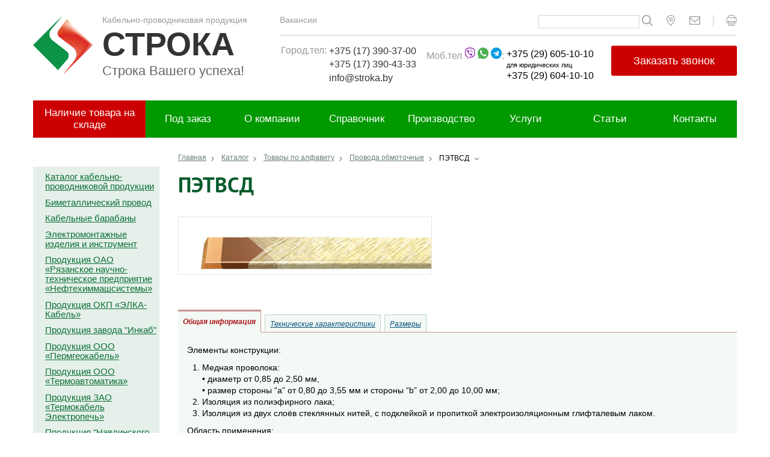

--- FILE ---
content_type: text/html; charset=UTF-8
request_url: https://stroka.by/catalog/cable-and-wire-products/provoda-obmotochnye/petvsd/
body_size: 24911
content:
<!doctype html>
<!--[if IE 7 ]>
<html lang="ru-RU" class="ie78 ie7"><![endif]-->
<!--[if IE 8 ]>
<html lang="ru-RU" class="ie78 ie8"><![endif]-->
<!--[if IE 9 ]>
<html lang="ru-RU" class="ie9"><![endif]-->
<!--[if (gt IE 9)|!(IE)]><!-->
<html lang="ru-RU"><!--<![endif]-->
<head>
    <meta name="SKYPE_TOOLBAR" content="SKYPE_TOOLBAR_PARSER_COMPATIBLE"/>
    <meta name="cmsmagazine" content="97fd46e95dbe5f32da733867dfbae721"/>
    <meta name="viewport" content="width=device-width, initial-scale=1.0"/>
    <base href="https://stroka.by"/>
    <title>Кабель ПЭТВСД купить в Минске</title>
    <link href="/favicon.ico" type="image/x-icon" rel="shortcut icon">

    <link rel="apple-touch-icon-precomposed" href="/bitrix/templates/html/apple-touch-icon.png">

    <link href="/about/news/rss/" title="RSS"
          type="application/rss+xml" rel="alternate">

    <link rel="stylesheet" type="text/css" media="print" href="/bitrix/templates/html/print.css">
    <link rel="alternate stylesheet" type="text/css" media="screen,projection"
          href="/bitrix/templates/html/print.css" title="print">
        <link rel="canonical" href="https://stroka.by/catalog/cable-and-wire-products/provoda-obmotochnye/petvsd/"/>

    <link rel="stylesheet" href="//maxcdn.bootstrapcdn.com/font-awesome/4.3.0/css/font-awesome.min.css">
        <meta http-equiv="Content-Type" content="text/html; charset=UTF-8" />
<meta name="robots" content="index, follow" />
<meta name="description" content="ООО «Строка» предлагает купить кабель ПЭТВСД. Обширный выбор кабельно-проводниковой продукции по доступным ценам. Подробности по тел. +(375 17) 285-43-33" />
<script type="text/javascript" data-skip-moving="true">(function(w, d, n) {var cl = "bx-core";var ht = d.documentElement;var htc = ht ? ht.className : undefined;if (htc === undefined || htc.indexOf(cl) !== -1){return;}var ua = n.userAgent;if (/(iPad;)|(iPhone;)/i.test(ua)){cl += " bx-ios";}else if (/Android/i.test(ua)){cl += " bx-android";}cl += (/(ipad|iphone|android|mobile|touch)/i.test(ua) ? " bx-touch" : " bx-no-touch");cl += w.devicePixelRatio && w.devicePixelRatio >= 2? " bx-retina": " bx-no-retina";var ieVersion = -1;if (/AppleWebKit/.test(ua)){cl += " bx-chrome";}else if ((ieVersion = getIeVersion()) > 0){cl += " bx-ie bx-ie" + ieVersion;if (ieVersion > 7 && ieVersion < 10 && !isDoctype()){cl += " bx-quirks";}}else if (/Opera/.test(ua)){cl += " bx-opera";}else if (/Gecko/.test(ua)){cl += " bx-firefox";}if (/Macintosh/i.test(ua)){cl += " bx-mac";}ht.className = htc ? htc + " " + cl : cl;function isDoctype(){if (d.compatMode){return d.compatMode == "CSS1Compat";}return d.documentElement && d.documentElement.clientHeight;}function getIeVersion(){if (/Opera/i.test(ua) || /Webkit/i.test(ua) || /Firefox/i.test(ua) || /Chrome/i.test(ua)){return -1;}var rv = -1;if (!!(w.MSStream) && !(w.ActiveXObject) && ("ActiveXObject" in w)){rv = 11;}else if (!!d.documentMode && d.documentMode >= 10){rv = 10;}else if (!!d.documentMode && d.documentMode >= 9){rv = 9;}else if (d.attachEvent && !/Opera/.test(ua)){rv = 8;}if (rv == -1 || rv == 8){var re;if (n.appName == "Microsoft Internet Explorer"){re = new RegExp("MSIE ([0-9]+[\.0-9]*)");if (re.exec(ua) != null){rv = parseFloat(RegExp.$1);}}else if (n.appName == "Netscape"){rv = 11;re = new RegExp("Trident/.*rv:([0-9]+[\.0-9]*)");if (re.exec(ua) != null){rv = parseFloat(RegExp.$1);}}}return rv;}})(window, document, navigator);</script>


<link href="/bitrix/js/ui/fonts/opensans/ui.font.opensans.min.css?16401789462409" type="text/css"  rel="stylesheet" />
<link href="/bitrix/js/main/popup/dist/main.popup.bundle.min.css?164017903323804" type="text/css"  rel="stylesheet" />
<link href="/bitrix/cache/css/s1/html/page_6f9dbc8f8948e3d345ca716546fb372f/page_6f9dbc8f8948e3d345ca716546fb372f_v1.css?17422113706136" type="text/css"  rel="stylesheet" />
<link href="/bitrix/cache/css/s1/html/template_6553d76ea89144152023268a5748ec7b/template_6553d76ea89144152023268a5748ec7b_v1.css?175206951473581" type="text/css"  data-template-style="true" rel="stylesheet" />







    <link href="/bitrix/templates/html/css/responsive.min.css" type="text/css" rel="stylesheet" />
    <!-- Google Tag Manager -->
    <noscript>
        <iframe src="//www.googletagmanager.com/ns.html?id=GTM-M2JW69"
                height="0" width="0" style="display:none;visibility:hidden"></iframe>
    </noscript>
        <!-- End Google Tag Manager -->
    <!--    <link href="bitrix/templates/html/css/base.css" type="text/css" rel="stylesheet" />-->
    <!--    <link href="bitrix/templates/html/css/mine.css" type="text/css" rel="stylesheet" />-->
    <!--    <link href="bitrix/templates/html/components/bitrix/search.form/.default/style.css" type="text/css" rel="stylesheet" />-->
    <link href="/bitrix/templates/html/components/bitrix/menu/topnavmenu/style.css" type="text/css" rel="stylesheet"/>


</head>

<body class=" _ru inner">


<div id="panel"></div>
<!--'start_frame_cache_PfznXV'--><!--'end_frame_cache_PfznXV'--><div class="mobile-nav hide">

    <ul class="links">
        <!--'start_frame_cache_LkGdQn'-->


                    <li><a href="/production/">Наличие товара на складе</a> </li>

                    <li><a href="/pod-zakaz/">Под заказ</a> </li>

                    <li><a href="/about/mission/">О компании</a> </li>

                    <li><a href="/catalog/cable-and-wire-products/?fCHAR=%D0%90">Справочник</a> </li>

                    <li><a href="/catalog/production/">Производство</a> </li>

                    <li><a href="/catalog/services/">Услуги</a> </li>

                    <li><a href="/about/poleznye-sovety/">Статьи</a> </li>

                    <li><a href="/contacts/">Контакты</a> </li>

        
<!--'end_frame_cache_LkGdQn'-->        <div class="burger-address">
            <div class="map-icon"><svg width="24" height="24" viewBox="0 0 24 24" fill="none" xmlns="http://www.w3.org/2000/svg">
                    <path d="M12 1C16.6944 1 20.5 4.80557 20.5 9.5C20.5 12.4856 19.1222 15.5046 16.8188 18.4506C16.0013 19.4961 15.1122 20.471 14.2014 21.3589C14.1263 21.4321 14.0525 21.5033 13.9801 21.5726L13.5621 21.9646L13.1806 22.3085L12.8398 22.6027L12.6317 22.7752C12.2665 23.0728 11.7432 23.0752 11.3753 22.7809L11.1577 22.6007L10.8185 22.3077L10.4377 21.9645L10.0199 21.5726L9.79864 21.3589C8.8878 20.471 7.99872 19.4961 7.18121 18.4506C4.8778 15.5046 3.5 12.4856 3.5 9.5C3.5 4.80557 7.30557 1 12 1ZM12 3C8.41013 3 5.5 5.91013 5.5 9.5C5.5 11.9562 6.70279 14.5917 8.75676 17.2187C9.5151 18.1885 10.3446 19.0981 11.1947 19.9268L11.5975 20.3121C11.7301 20.4366 11.863 20.5612 12 20.681L12.4025 20.3121L12.8053 19.9268C13.6554 19.0981 14.4849 18.1885 15.2432 17.2187C17.2972 14.5917 18.5 11.9562 18.5 9.5C18.5 5.91013 15.5899 3 12 3ZM12 5.5C14.2091 5.5 16 7.29086 16 9.5C16 11.7091 14.2091 13.5 12 13.5C9.79086 13.5 8 11.7091 8 9.5C8 7.29086 9.79086 5.5 12 5.5ZM12 7.5C10.8954 7.5 10 8.39543 10 9.5C10 10.6046 10.8954 11.5 12 11.5C13.1046 11.5 14 10.6046 14 9.5C14 8.39543 13.1046 7.5 12 7.5Z" fill="white"/>
                </svg></div>
            <div>2201107, РБ, Минск,
                пр-т Партизанский, 75, офис 1</div>
        </div>
        <svg id="close-burger-btn" width="40" height="40" viewBox="0 0 40 40" fill="none" xmlns="http://www.w3.org/2000/svg">
            <rect width="40" height="40" fill="#1F1F1F"/>
            <path d="M21.1665 20.008L28.762 12.4382C29.0793 12.1179 29.0793 11.599 28.762 11.2787C28.4503 10.9526 27.9355 10.9428 27.6118 11.2568L20.0163 18.8266L12.5184 11.2568C12.3647 11.0929 12.1508 11 11.927 11C11.7033 11 11.4894 11.0929 11.3357 11.2568C11.0543 11.5663 11.0543 12.0412 11.3357 12.3507L18.8335 19.9096L11.238 27.4685C10.9207 27.7888 10.9207 28.3077 11.238 28.628C11.3891 28.784 11.5968 28.871 11.8131 28.8687C12.0335 28.8867 12.252 28.8159 12.4207 28.6718L20.0163 21.102L27.6118 28.7593C27.7629 28.9153 27.9707 29.0022 28.1869 29C28.4029 29.001 28.6102 28.9142 28.762 28.7593C29.0793 28.439 29.0793 27.9201 28.762 27.5998L21.1665 20.008Z" fill="white"/>
        </svg>
    </ul>
</div>
<div class="g-wrapper">

    <div class="g-wrapper__i">
        <div class="mob-header">
            <div class="logo"><a href="/"><img src="/img/small_logo.png"></a></div>
            <svg width="24" height="24" viewBox="0 0 24 24" fill="none" xmlns="http://www.w3.org/2000/svg">
                <path d="M8.49836 2.84293H5.96201C3.98671 2.84293 2.57039 4.7128 3.20263 6.58662C4.46633 10.3317 6.16568 13.6495 8.37985 15.8637C10.594 18.0779 13.9119 19.7773 17.657 21.0409C19.5308 21.6732 21.4007 20.2569 21.4007 18.2816V15.7448C21.4007 15.0187 21.0071 14.3497 20.3725 13.9968L18.1628 12.7683L18.0026 12.6884C17.4595 12.4472 16.8335 12.459 16.2965 12.7275L14.2752 13.737L14.2272 13.722C14.1474 13.696 14.0576 13.6647 13.9595 13.6276C13.457 13.4378 12.9535 13.1727 12.4873 12.8232C12.2851 12.6716 12.0939 12.5067 11.9154 12.3282C11.7346 12.1475 11.5678 11.9536 11.4143 11.7483C11.066 11.2822 10.8011 10.7789 10.6107 10.2763L10.5159 10.0084L10.5002 9.95901L11.5104 7.94077C11.8055 7.35054 11.7905 6.65264 11.4702 6.07561L10.247 3.87219C9.89426 3.23694 9.22488 2.84293 8.49836 2.84293ZM5.96201 4.84293H8.49838L9.72156 7.04629L8.54313 9.40321C8.44449 9.60048 8.41384 9.82484 8.45595 10.0413C8.60364 10.8006 9.00905 11.8709 9.81229 12.9456C10.022 13.2261 10.2513 13.4925 10.5012 13.7424C10.7481 13.9893 11.011 14.216 11.2876 14.4234C12.3647 15.2309 13.4375 15.6362 14.1989 15.7822C14.4147 15.8236 14.638 15.7928 14.8345 15.6945L17.191 14.5163L19.4007 15.7448V18.2816C19.4007 18.9141 18.8486 19.3322 18.2965 19.1459C14.8186 17.9724 11.7403 16.3958 9.79407 14.4495C7.84781 12.5033 6.27116 9.42499 5.09767 5.9472C4.91135 5.39499 5.3295 4.84293 5.96201 4.84293Z" fill="#333333"/>
            </svg>
            <div class="phones">
                <div id="phone-drop" class="first-phone">
                    +375 (29) 605-10-10
                    <svg width="14" height="8" viewBox="0 0 14 8" fill="none" xmlns="http://www.w3.org/2000/svg">
                        <path d="M13 1L6.33333 6L1 1" stroke="#009900" stroke-width="2"/>
                    </svg>
                </div>
                <div id="phone-dropdown" class="phone-dropdown">
                    <a href="tel:+375296041010">+375 (29) 605-10-10 <span class="for-whom">для юридических лиц</span></a>
                    <a href="tel:+375296051010">+375 (29) 604-10-10 <!--<span class="for-whom">для физических лиц</span></a>-->
                    <a href="tel:+375173903700">+375 (17) 390-37-00</a>
                    <a href="tel:+375173904333">+375 (17) 390-43-33</a>
                </div>
            </div>

            <div class="search">
                <a href="/search/"><svg width="23" height="23" viewBox="0 0 28 28" fill="none" xmlns="http://www.w3.org/2000/svg">
                        <g clip-path="url(#clip0_76_2462)">
                            <path d="M27.6577 26.0113L20.926 19.2796C22.8441 16.939 23.7888 13.9504 23.5646 10.9325C23.3403 7.91465 21.9643 5.09853 19.7213 3.06707C17.4783 1.0356 14.5401 -0.0556682 11.5148 0.0191404C8.48958 0.093949 5.60889 1.32911 3.46904 3.46895C1.3292 5.60879 0.0940406 8.48948 0.019232 11.5148C-0.0555767 14.54 1.03569 17.4782 3.06716 19.7212C5.09862 21.9642 7.91474 23.3403 10.9326 23.5645C13.9505 23.7887 16.9391 22.844 19.2797 20.9259L26.0114 27.6576C26.2331 27.8581 26.5235 27.9657 26.8224 27.9582C27.1213 27.9507 27.4059 27.8286 27.6173 27.6172C27.8287 27.4058 27.9508 27.1212 27.9583 26.8223C27.9658 26.5234 27.8582 26.2331 27.6577 26.0113ZM11.8006 21.2519C9.93063 21.2515 8.10271 20.6967 6.54805 19.6575C4.9934 18.6182 3.78183 17.1413 3.06658 15.4135C2.35134 13.6857 2.16453 11.7845 2.52979 9.95054C2.89505 8.11654 3.79598 6.43205 5.11862 5.1101C6.44127 3.78814 8.12623 2.8881 9.96041 2.5238C11.7946 2.1595 13.6956 2.34729 15.4231 3.06344C17.1505 3.77959 18.6268 4.99193 19.6652 6.54713C20.7036 8.10233 21.2576 9.93054 21.2569 11.8006C21.2539 14.3071 20.2564 16.7101 18.4836 18.482C16.7107 20.254 14.3072 21.2501 11.8006 21.2519Z" fill="#333333"/>
                        </g>
                        <defs>
                            <clipPath id="clip0_76_2462">
                                <rect width="28" height="28" fill="white"/>
                            </clipPath>
                        </defs>
                    </svg> </a>
            </div>
            <div id="burger-btn">
                <svg width="85" height="85" viewBox="0 0 105 110" fill="none" xmlns="http://www.w3.org/2000/svg">
                    <rect width="105" height="110" fill="#009900"/>
                    <path fill-rule="evenodd" clip-rule="evenodd" d="M36.9137 46.8274H61.4603C62.5172 46.8274 63.374 45.9706 63.374 44.9137C63.374 43.8568 62.5172 43 61.4603 43H36.9137C35.8568 43 35 43.8568 35 44.9137C35 45.9706 35.8568 46.8274 36.9137 46.8274ZM69.6255 55.7581H36.9137C35.8568 55.7581 35 56.6149 35 57.6718C35 58.7287 35.8568 59.5855 36.9137 59.5855H69.6255C70.6824 59.5855 71.5392 58.7287 71.5392 57.6718C71.5392 56.6149 70.6824 55.7581 69.6255 55.7581ZM36.9137 68.0059H69.6255C70.6824 68.0059 71.5392 68.8627 71.5392 69.9196C71.5392 70.9765 70.6824 71.8333 69.6255 71.8333H36.9137C35.8568 71.8333 35 70.9765 35 69.9196C35 68.8627 35.8568 68.0059 36.9137 68.0059Z" fill="white"/>
                </svg>
            </div>
        </div>

        <header class="g-header">
            <div class="g-header__i">
                <!-- header -->
                <div class="b-top-hdr">
                    <div class="b-header-lt">
                        <a href="/">
                            <div class="b-logo">
                                <a href="/">                                                                        </a>                            </div>
                        </a>
                        <div class="main-title">
                            <a href="/">                                <a href="/">
<div class="b-logo-text"><p class="b-logo-text__title">Кабельно-проводниковая продукция</p><p class="b-logo-text__name">СТРОКА</p><p class="b-logo-text__slogan">Строка Вашего успеха!</p></div>
</a>                                </a>                            <!--				<div class="main-slogan"></div>-->
                        </div>
                        <!--<div class="m-description">
				 <span class="title"><font color="#d7312e"> СТРО</font>йматериалы. <font color="#d7312e">КА</font>бельная продукция. 
  <br />
 Официальный дилер ведущих кабельных заводов РБ и РФ. 
  <br />
 Любой кабель, провод! Производство электромонтажных работ любой сложности. </span>			</div>-->
                    </div>

                    <div class="b-header-rt">
                        <div class="b-header-rt__top">
                            <!--'start_frame_cache_XEVOpk'-->
    <div class="top-icon-nav">

                        <a href="/about/vacancies/">Вакансии</a>
        
    
    </div>
<!--'end_frame_cache_XEVOpk'-->                            <!--'start_frame_cache_Yt7gcC'--><div class="b-header-rt__icons">
    <form class="b-search" action="/search/" method="get" onsubmit="var str=document.getElementById('searchinp'); if (!str.value || str.value == str.title) return false;">
        <fieldset class="top-search">
                <input  class="inpt-search text" id="searchinp" type="text" title="Поиск по сайту" value="" name="q" maxlength="50" />
                <span class="submit"><input name="s" type="submit" class="btn-search" value="Найти" />
                    <img class="img-submit-search" src="/bitrix/templates/html/images/header-icons/search.svg" width="16"/>
                </span>
        </fieldset>
    </form>
    <a href="/contacts/"><img class="" src="/bitrix/templates/html/images/header-icons/location.svg" width="18"/></a>
    <a href="mailto:info@stroka.by"><img class="" src="/bitrix/templates/html/images/header-icons/email.svg" width="18"/></a>
    <span class="b-header-rt__icons--line"></span>
    <a onclick="window.print();return false;"><img class="" src="/bitrix/templates/html/images/header-icons/printer.svg" width="18"/></a>
</div><!--'end_frame_cache_Yt7gcC'-->                        </div>
                        


<div class="b-calls">
	<div class="b-calls-city">
		<div class="b-calls-city b-calls--name">
			 Город.тел:
		</div>
		<div class="b-calls-city__number b-calls--number">
 <span style="cursor:pointer; font-size: 16px; color:#333333;" onclick="location.href='tel:375173903700'">+375 (17) 390-37-00</span> <span style="cursor:pointer; font-size: 16px; color:#333333;" onclick="location.href='tel:375173904333'">+375 (17) 390-43-33</span>
<a href="mailto:info@stroka.by">info@stroka.by</a>
		</div>
	</div>
	<div class="b-calls-mob">
		<div class="b-calls--name">
			 Моб.тел&nbsp;<img width="19" alt="viber (1).png" src="/upload/medialibrary/fdf/viber-_1_.png" height="19" title="viber (1).png">&nbsp;<img width="19" alt="whatsapp.png" src="/upload/medialibrary/066/whatsapp.png" height="19" title="whatsapp.png">&nbsp;<img width="19" alt="telegram.png" src="/upload/medialibrary/e53/telegram.png" height="19" title="telegram.png">:
		</div>
		<div class="b-call-mob__number b-calls--number">
 <span style="cursor: pointer;" onclick="location.href='tel:375296051010'"><span style="font-size: 12pt;">+375 (29) 605-10-10</span><br>
 </span><span style="font-size: 8pt;">для юридических лиц</span> <span style="font-size: 12pt;">+375 (29) 604-10-10</span> <!--<span style="font-size: 8pt;">для физических лиц </span>-->
		</div>
 <span style="font-size: 8pt;"> </span>
	</div>
 <span style="font-size: 8pt;"> </span>
	<div class="b-calls-btn">
 <a href="/contacts/communication/to-order-call/">Заказать звонок</a>
	</div>
</div>
<!--<div class="b-hdr-mail">-->
<!--	<div class="top-menu-icon">-->
<!--		<div class="top-menu-icon-iner">-->
<!--			 --><!--		</div>-->
<!--	</div>-->
<!-- <a href=>info@stroka.by</a> <br>-->
<!-- <a href="//stroka.by/contacts/#anchor-map" style="color: #000; font: 0.875em/1.4 Arial, sans-serif; font-weight: bold;">Схема проезда</a>-->
<!--</div>-->
<!--<br>-->

                    </div>
                </div>
                <div class="b-main-menu">
                    	<div class="b-main-menu-list">
			<div class="b-main-menu-item">
				<a class="main-li" href="/production/">
					Наличие товара на складе				</a>
							</div>
								<div class="b-main-menu-item">
				<a class="" href="/pod-zakaz/">
					Под заказ				</a>
							</div>
								<div class="b-main-menu-item">
				<a class="" href="/about/mission/">
					О компании				</a>
							</div>
								<div class="b-main-menu-item">
				<a class="" href="/catalog/cable-and-wire-products/?fCHAR=%D0%90">
					Справочник				</a>
							</div>
								<div class="b-main-menu-item">
				<a class="" href="/catalog/production/">
					Производство				</a>
							</div>
								<div class="b-main-menu-item">
				<a class="" href="/catalog/services/">
					Услуги				</a>
							</div>
								<div class="b-main-menu-item">
				<a class="" href="/about/poleznye-sovety/">
					Статьи				</a>
							</div>
								<div class="b-main-menu-item">
				<a class="" href="/contacts/">
					Контакты				</a>
							</div>
						</div>

                </div>
                            </div>
        </header>
        <div class="g-main _clr">
            <div class="g-main_i">
                <aside class="g-sidebar _left">
                    <!-- left_sidebar -->
                    <div class="b-menu b-menu__accordeon">
    <nav class="b-menu__i">
      <ul class="menu_1">
				<li  class="item_1">
					<a href="/catalog/cable-and-wire-products/?fCHAR=А">Каталог кабельно-проводниковой  продукции</a><i></i>
				</li>
										<li class="item_1">
					<a href="/catalog/bimetallic-wire/">Биметаллический провод</a><i></i>
					<ul class="b-level-2 _hide">
							<li  class="item_2">
					<a href="/catalog/bimetallic-wire/bow/">БСМ</a><i></i>
				</li>
							<li  class="item_2">
					<a href="/catalog/bimetallic-wire/pbvt/">ПБВТ</a><i></i>
				</li>
							<li  class="item_2">
					<a href="/catalog/bimetallic-wire/infantry-brigade-and-pbro/">ПБР и ПБРО</a><i></i>
				</li>
							<li  class="item_2">
					<a href="/catalog/bimetallic-wire/pbsme/">ПБСМЭ</a><i></i>
				</li>
							<li  class="item_2">
					<a href="/catalog/bimetallic-wire/psm/">ПСМ</a><i></i>
				</li>
							<li  class="item_2">
					<a href="/catalog/bimetallic-wire/pbsm-and-pbsmd/">ПБСМ и ПБСМД</a><i></i>
				</li>
			</ul></li>				<li  class="item_1">
					<a href="/catalog/cable-drums/">Кабельные барабаны</a><i></i>
				</li>
							<li  class="item_1">
					<a href="/catalog/electrical-products-and-tool/">Электромонтажные изделия и инструмент</a><i></i>
				</li>
										<li class="item_1">
					<a href="/catalog/produktsia_neftehimmashsistemy/">Продукция ОАО «Рязанское научно-техническое предприятие «Нефтехиммашсистемы»</a><i></i>
					<ul class="b-level-2 _hide">
							<li  class="item_2">
					<a href="/catalog/produktsia_neftehimmashsistemy/truboprovodnaya-armatura/">Трубопроводная арматура</a><i></i>
				</li>
							<li  class="item_2">
					<a href="/catalog/produktsia_neftehimmashsistemy/dlia-shem-upravlenia-asinhronnymi-dvigateliami/">Оборудование для схем управления низковольтными асинхронными двигателями</a><i></i>
				</li>
							<li  class="item_2">
					<a href="/catalog/produktsia_neftehimmashsistemy/porshnevye-privody/">Поршневые приводы для клиновых задвижек с выдвижным шпинделем</a><i></i>
				</li>
							<li  class="item_2">
					<a href="/catalog/produktsia_neftehimmashsistemy/dlia-perekachki-i-dozirovki/">Оборудование для перекачки и дозирования агрессивных жидкостей</a><i></i>
				</li>
							<li  class="item_2">
					<a href="/catalog/produktsia_neftehimmashsistemy/sredstva-izmerenia/">Средства измерения</a><i></i>
				</li>
							<li  class="item_2">
					<a href="/catalog/produktsia_neftehimmashsistemy/dlia-sistem-podgotovki-nifti/">Оборудование для систем подготовки и первичной переработки нефти</a><i></i>
				</li>
							<li  class="item_2">
					<a href="/catalog/produktsia_neftehimmashsistemy/laboratornoe-oborudovanie/">Лабораторное оборудование для испытаний жидких и пластичных смазочных материалов</a><i></i>
				</li>
							<li  class="item_2">
					<a href="/catalog/produktsia_neftehimmashsistemy/dlia-fakelnyh-hoziajstv/">Оборудование для факельных хозяйств</a><i></i>
				</li>
			</ul></li>							<li class="item_1">
					<a href="/catalog/produktsiya-okp-elka-kabel-/">Продукция ОКП «ЭЛКА-Кабель» </a><i></i>
					<ul class="b-level-2 _hide">
							<li  class="item_2">
					<a href="/catalog/produktsiya-okp-elka-kabel-/elcable/">ELCABLE</a><i></i>
				</li>
							<li  class="item_2">
					<a href="/catalog/produktsiya-okp-elka-kabel-/-elkaline/">ELKALINE</a><i></i>
				</li>
							<li  class="item_2">
					<a href="/catalog/produktsiya-okp-elka-kabel-/elkamine/">ELKAMINE</a><i></i>
				</li>
							<li  class="item_2">
					<a href="/catalog/produktsiya-okp-elka-kabel-/elkaflex/">ELKAFLEX</a><i></i>
				</li>
							<li  class="item_2">
					<a href="/catalog/produktsiya-okp-elka-kabel-/elkaoil/">ELKAOIL</a><i></i>
				</li>
							<li  class="item_2">
					<a href="/catalog/produktsiya-okp-elka-kabel-/elkawire/">ELKAWIRE</a><i></i>
				</li>
			</ul></li>							<li class="item_1">
					<a href="/catalog/produktsiya-zavoda-inkab/">Продукция завода "Инкаб"</a><i></i>
					<ul class="b-level-2 _hide">
							<li  class="item_2">
					<a href="/catalog/produktsiya-zavoda-inkab/podvodnyy/">Подводный</a><i></i>
				</li>
							<li  class="item_2">
					<a href="/catalog/produktsiya-zavoda-inkab/grozotros/">Оптический кабель в Грозотросе/ОКГТ</a><i></i>
				</li>
			</ul></li>							<li class="item_1">
					<a href="/catalog/produktsiya-ooo-permgeokabel/">Продукция ООО «Пермгеокабель»</a><i></i>
					<ul class="b-level-2 _hide">
							<li  class="item_2">
					<a href="/catalog/produktsiya-ooo-permgeokabel/kabeli-obshchego-primeneniya-odnozhilnye/">Кабель геофизический общего применения (одножильный)</a><i></i>
				</li>
							<li  class="item_2">
					<a href="/catalog/produktsiya-ooo-permgeokabel/kabeli-obshchego-primeneniya-mnogozhilnye/">Кабель геофизический общего применения (многожильный)</a><i></i>
				</li>
			</ul></li>							<li class="item_1">
					<a href="/catalog/produktsiya-ooo-termoavtomatika/">Продукция  ООО «Термоавтоматика»</a><i></i>
					<ul class="b-level-2 _hide">
							<li  class="item_2">
					<a href="/catalog/produktsiya-ooo-termoavtomatika/kabeli-termoelektrodnye-/">Кабели термоэлектродные </a><i></i>
				</li>
							<li  class="item_2">
					<a href="/catalog/produktsiya-ooo-termoavtomatika/provoda-montazhnye/">Провода монтажные</a><i></i>
				</li>
							<li  class="item_2">
					<a href="/catalog/produktsiya-ooo-termoavtomatika/provoda-termoelektrodnye/">Провода термоэлектродные</a><i></i>
				</li>
			</ul></li>				<li  class="item_1">
					<a href="/catalog/produktsiya-zao-termokabel-elektropech/">Продукция ЗАО «Термокабель Электропечь»</a><i></i>
				</li>
										<li class="item_1">
					<a href="/catalog/produktsiya-navlinskogo-zavoda-promsvyaz/">Продукция "Навлинского завода "Промсвязь"</a><i></i>
					<ul class="b-level-2 _hide">
							<li  class="item_2">
					<a href="/catalog/produktsiya-navlinskogo-zavoda-promsvyaz/zemleroynaya-tekhnika/">Землеройная техника</a><i></i>
				</li>
							<li  class="item_2">
					<a href="/catalog/produktsiya-navlinskogo-zavoda-promsvyaz/pritsepy-spetsialnye/">Прицепы специальные</a><i></i>
				</li>
							<li  class="item_2">
					<a href="/catalog/produktsiya-navlinskogo-zavoda-promsvyaz/ustanovki-napravlennogo-prokalyvaniya/">Установки направленного прокалывания</a><i></i>
				</li>
							<li  class="item_2">
					<a href="/catalog/produktsiya-navlinskogo-zavoda-promsvyaz/spetsilnye-kabelnye-mashiny-serii-km/">Специальные кабельные машины серии КМ</a><i></i>
				</li>
							<li  class="item_2">
					<a href="/catalog/produktsiya-navlinskogo-zavoda-promsvyaz/pochtovoe-oborudovanie/">Почтовое оборудование</a><i></i>
				</li>
							<li  class="item_2">
					<a href="/catalog/produktsiya-navlinskogo-zavoda-promsvyaz/tsepi/">Цепи</a><i></i>
				</li>
							<li  class="item_2">
					<a href="/catalog/produktsiya-navlinskogo-zavoda-promsvyaz/nozhi/">Ножи</a><i></i>
				</li>
							<li  class="item_2">
					<a href="/catalog/produktsiya-navlinskogo-zavoda-promsvyaz/ustroystvo-uzk-vyun/">Устройство УЗК "Вьюн"</a><i></i>
				</li>
							<li  class="item_2">
					<a href="/catalog/produktsiya-navlinskogo-zavoda-promsvyaz/lebedki/">Лебедки</a><i></i>
				</li>
							<li  class="item_2">
					<a href="/catalog/produktsiya-navlinskogo-zavoda-promsvyaz/rukava-vysokogo-davleniya/">Рукава высокого давления</a><i></i>
				</li>
							<li  class="item_2">
					<a href="/catalog/produktsiya-navlinskogo-zavoda-promsvyaz/oborudovanie-dlya-transportirovki-razvertyvaniya-i-svertyvaniya-ploskosvorachivaemykh-rukavov/">Оборудование для транспортировки, развертывания и свертывания плоскосворачиваемых рукавов</a><i></i>
				</li>
			</ul></li>				<li  class="item_1">
					<a href="/catalog/produktsiya-ooo-promyshlennyy-meridian/">Продукция ООО "Промышленный меридиан"</a><i></i>
				</li>
							<li  class="item_1">
					<a href="/catalog/produktsiya-kompanii-reka-cables/">Продукция компании REKA CABLES</a><i></i>
				</li>
										<li class="item_1">
					<a href="/catalog/production/">Производство</a><i></i>
					<ul class="b-level-2 _hide">
							<li  class="item_2">
					<a href="/catalog/production/anody-mednye/">Аноды медные</a><i></i>
				</li>
							<li  class="item_2">
					<a href="/catalog/production/struna-measuring_tros-measuring/">Струна мерная, трос мерный</a><i></i>
				</li>
							<li  class="item_2">
					<a href="/catalog/production/cable-conductor-products-on-commission-terms/">Кабельно-проводниковая продукция на давальческих условиях</a><i></i>
				</li>
			</ul></li>							<li class="item_1">
					<a href="/catalog/services/">Услуги</a><i></i>
					<ul class="b-level-2 _hide">
							<li  class="item_2">
					<a href="/catalog/services/transportation/">Грузоперевозки</a><i></i>
				</li>
							<li  class="item_2">
					<a href="/catalog/services/loading-unloading-works/">Погрузочно-разгрузочные работы</a><i></i>
				</li>
							<li  class="item_2">
					<a href="/catalog/services/fast-cable-wire-products/">Перемотка кабельно-проводной продукции</a><i></i>
				</li>
			</ul></li>							<li class="item_1">
					<a href="/catalog/order-products/">Заказать продукцию</a><i></i>
					<ul class="b-level-2 _hide">
							<li  class="item_2">
					<a href="/catalog/order-products/kreditovanie-mtbanka/">Кредитование МТБанка</a><i></i>
				</li>
			</ul></li>				<li  class="item_1">
					<a href="/catalog/shares/">Акции</a><i></i>
				</li>
					</ul>
	</nav>
</div>
                                                              
<div class="banner-area mod"> 
  <ul class="item-list">
<li class="item mod review">
	<h4>Отзывы о компании:</h4>
	<p>Настоящим письмом ОАО &quot;Нафтан&quot; завод &quot;Полимир&quot; подтверждает о том, что ООО &quot;СТРОКА&quot; г.Минск выполнила в полном объеме, надлежащим образом и в максимально кратчайшие сроки свои обязательства по заключенным договорам на поставку...</p>
	<div class="r_lnk"><a href="/catalog/otzyvy/">Читать все отзывы</a></div>
	<div class="review_rating">				
			<div class="bx_stars_container">
				<div class="bx_stars_bg"></div>
				<div class="bx_stars_progres" style="width: 98%;"></div>
			</div>
		</div>
	<div style="clear: both;"></div>
	<div itemtype="http://data-vocabulary.org/Review-aggregate" itemscope="" class="stars favorite-text">
		<span itemprop="itemreviewed">Оценка</span> <b>4.9</b> на основании <span itemprop="votes"><b>16</b></span> отзывов		<span itemtype="http://data-vocabulary.org/Rating" itemscope itemprop="rating">
		<meta content="4.9" itemprop="value">
		<meta content="5" itemprop="best">
		</span>
	</div>
</li>

<style type="text/css">
	.item.mod.review p, .item.mod.review a {
		font-size: 13px; margin: 0;
	}
	
	.item.mod.review a {
		font-size: 13px; margin: 0;
		background: none;
		padding: 0;
		display: inline;
	}
	
	.item.mod.review .review_rating {
		margin-bottom: 0;
		float: left;
	}
	
	.r_lnk {
		float: right;
		position: relative;
		top: 5px;
	}

	.item.mod.review .review_rating .bx_stars_container{
		position: relative;
		width: 65px;
		height: 30px;
		background: #dadada;
		background-size: 100% 100%;
		display: inline-block;
	}
	.item.mod.review .review_rating .bx_stars_bg{
		position: absolute;
		top: 0;
		right: 0;
		bottom: 0;
		left: 0;
		z-index: 101;
		background: url(/bitrix/components/bitrix/iblock.vote/templates/stars/images/stars.png) no-repeat center;
	}

	.item.mod.review .review_rating .bx_stars_progres{
		position: absolute;
		top: 0;
		bottom: 0;
		left: 0;
		background: orange;
	}

	.item.mod.review .review_rating .bx_num{
		font-size: 17px;
		color: #999;
		display: inline-block;
		position: relative;
		top: -9px;
	}	
</style>    <li class="item mod"> <a href="/catalog/order-products/" > <img src="/upload/medialibrary/e9d/baneritem01.jpg" title="Заказать кабельную продукцию" border="0" alt="baneritem01.jpg" width="208" height="104"  /></a></li>
   
    <li class="item mod"><a href="/catalog/shares/" ><img src="/upload/medialibrary/6e9/baner_item3_kopiya.jpg" title="Акции" border="0" alt="Акции" width="206" height="102"  /></a></li>
   
    <li class="item mod"><a href="/contacts/communication/to-order-call/" ><img src="/upload/medialibrary/d82/call.png" title="Заказать звонок" border="0" alt="Заказать звонок" width="208" height="104"  /> </a> </li>
   
    <li class="item mod"> <a href="/about/vacancies/" > <img src="/upload/medialibrary/6ef/baneritem02.jpg" title="Вакансии предприятия" alt="baneritem02.jpg" width="208" height="104"  /></a></li>
   </ul>
 </div>
                                         <div id="comp_fb392daf335cfc27e0345a91a2c00344"><!--'start_frame_cache_sIhT6E'--><!--'end_frame_cache_sIhT6E'--></div>                                    </aside>
                                <div class="g-content" id="workarea">
                    <!-- g-content -->
                    <div class="b-breadcrumbs">
                        <div class="b-crumbs"><ul class="crumbs m-color-green-link" itemtype="http://schema.org/BreadcrumbList" itemscope="" class="breadcrumb "><li  itemtype="http://schema.org/ListItem" itemscope="" itemprop="itemListElement"><a href="/" title="Главная" itemprop="item"><span itemprop="name">Главная</span></a><meta content="1" itemprop="position"></li><li  itemtype="http://schema.org/ListItem" itemscope="" itemprop="itemListElement"><a href="/catalog/" title="Каталог" itemprop="item"><span itemprop="name">Каталог</span></a><meta content="2" itemprop="position"></li><li  itemtype="http://schema.org/ListItem" itemscope="" itemprop="itemListElement"><a href="/catalog/cable-and-wire-products/?fCHAR=А" title="Товары по алфавиту" itemprop="item"><span itemprop="name">Товары по алфавиту</span></a><meta content="3" itemprop="position"></li><li  itemtype="http://schema.org/ListItem" itemscope="" itemprop="itemListElement"><a href="/catalog/cable-and-wire-products/provoda-obmotochnye/" title="Провода обмоточные" itemprop="item"><span itemprop="name">Провода обмоточные</span></a><meta content="4" itemprop="position"></li><li class="last" itemtype="http://schema.org/ListItem" itemscope="" itemprop="itemListElement"><span itemprop="name">ПЭТВСД</span><meta content="5" itemprop="position"></li></ul></div>                    </div>
                                            <h1 id="title">ПЭТВСД</h1>
                                                                <div class="nougc">
    
 <!--'start_frame_cache_CxqOHg'-->
    <div class="btn-el__wrap">
				<div class="foto-element">
			<img src="/upload/iblock/63b/petvsd.jpg"  width="420" height="95" alt="ПЭТВСД"/>
			<em class="sign-img">
				<span class="title-sign"> </span>
				<span class="title-sign"></span>
			</em>
		</div>
       
       </div>
		
		<div class="test wysiwyg-catalog jTabs m-overflowed-h db-tabs">
            <ul class="b-tabs-head _list-no-before">
			               <li class="thead"><span>Общая информация</span></li>


						   <li class="thead"><span>Технические характеристики</span></li>
						   											<li class="thead"><span>Размеры</span><i></i></li>
									            </ul>
            <ul class="b-tabs-body _list-no-before">

               				<li class="tbody item-content-tabs tab" style="display: list-item;">
								<div class="content-part">
					<div class="wysiwyg">
						
<p style="margin: 0px 0px 10px;">Элементы конструкции:</p>

<ol style="padding: 0px; margin: 0px 0px 10px 25px;">
  <li>Медная проволока:
    <br />
  &bull; диаметр от 0,85 до 2,50 мм,
    <br />
  • размер стороны &ldquo;а&rdquo; от 0,80 до 3,55 мм и стороны “b” от 2,00 до 10,00 мм;</li>

  <li>Изоляция из полиэфирного лака;</li>

  <li>Изоляция из двух слоёв стеклянных нитей, с подклейкой и пропиткой электроизоляционным глифталевым лаком.</li>
</ol>

<p style="margin: 0px 0px 10px;">Область применения:</p>

<p style="margin: 0px 0px 10px;">Провод применяется для изготовления обмоток температурного класса &quot;F&quot;: тяговых двигателей и трансформаторов. Высокие электрические свойства провода обеспечивают высокую степень надёжности оборудования и позволяют использовать провод в обмотках высоковольтных электрических машин подверженных длительным перегрузкам в процессе эксплуатации. Ресурс работы проводов - 20000 часов.</p>

<p style="margin: 0px 0px 10px;">Гарантийный срок хранения проводов - 6 месяцев.</p>

<p style="margin: 0px 0px 10px;">Провод является аналогом провода изготавливаемого согласно МЭК 60317-32 и МЭК 60317-48.</p>

<p style="margin: 0px 0px 10px;"> </p>

<table border="1" cellpadding="1" cellspacing="1" summary="" width="448" style="max-width: 100%; border-collapse: collapse; border-spacing: 0px; width: 448px; height: 30px;">
  <tbody>
    <tr><td colspan="2">
        <p align="center" style="margin: 0px 0px 10px;">Пробивное напряжение, не менее [В]</p>
      </td></tr>
  
    <tr><td>  &quot;d&quot; до 1,12 мм</td><td>
        <p align="center" style="margin: 0px 0px 10px;">800</p>
      </td></tr>
  
    <tr><td>  &quot;d&quot; от 1,12 мм до 2,50 мм</td><td>
        <p align="center" style="margin: 0px 0px 10px;">1000</p>
      </td></tr>
  
    <tr><td>  &quot;а&quot; от 0,80 мм до 3,55 мм  и &quot;b&quot; от 2,00 мм до 10,00 мм   </td><td>
        <p align="center" style="margin: 0px 0px 10px;">900</p>
      </td></tr>
  </tbody>
</table>

<p style="margin: 0px 0px 10px;"> </p>

<p style="margin: 0px 0px 10px;"> </p>

<table border="1" cellpadding="1" cellspacing="1" summary="" width="448" style="max-width: 100%; border-collapse: collapse; border-spacing: 0px; width: 448px; height: 143px;">
  <tbody>
    <tr><td colspan="2">
        <p align="center" style="margin: 0px 0px 10px;">Эластичность изоляции, диаметр стержня [мм]</p>
      </td></tr>
  
    <tr><td>  &quot;d&quot; от 0,85 мм до 2,50 мм</td><td>
        <p align="center" style="margin: 0px 0px 10px;">5D</p>
      </td></tr>
  
    <tr><td>  &quot;а&quot; от 0,80 мм до 1,32 мм  и &quot;b&quot; от 2,80 мм до 6,30 мм   </td><td>
        <p align="center" style="margin: 0px 0px 10px;">10</p>
      </td></tr>
  
    <tr><td>  &quot;а&quot; от 1,40 мм до 1,90 мм и &quot;b&quot; от 3,15 мм до 6,30 мм</td><td>
        <p align="center" style="margin: 0px 0px 10px;">15</p>
      </td></tr>
  
    <tr><td>  &quot;а&quot; от 2,00 мм до 2,80 мм и &quot;b&quot; от 3,15 мм до 6,30 мм</td><td>
        <p align="center" style="margin: 0px 0px 10px;">20</p>
      </td></tr>
  
    <tr><td>  &quot;а&quot; от 0,90 мм до 2,80 мм и &quot;b&quot; от 6,70 мм до 10,00 мм</td><td>
        <p align="center" style="margin: 0px 0px 10px;">40</p>
      </td></tr>
  
    <tr><td>  &quot;а&quot; от 3,00 мм до 4,00 мм и &quot;b&quot; от 5,00 мм до 6,30 мм</td><td>
        <p align="center" style="margin: 0px 0px 10px;">60</p>
      </td></tr>
  
    <tr><td>  &quot;а&quot; от 3,00 мм до 3,55 мм и &quot;b&quot; от 6,70 мм до 8,00 мм</td><td>
        <p align="center" style="margin: 0px 0px 10px;">120</p>
      </td></tr>
  </tbody>
</table>

<p style="margin: 0px 0px 10px;"> </p>

<p style="margin: 0px 0px 10px;"> </p>

<table border="1" cellpadding="1" cellspacing="1" summary="" width="449" style="max-width: 100%; border-collapse: collapse; border-spacing: 0px; width: 449px; height: 63px;">
  <tbody>
    <tr><td colspan="2">
        <p align="center" style="margin: 0px 0px 10px;">Механич. прочность изоляции, число двойных ходов иглы, средн./миним.</p>
      </td></tr>
  
    <tr><td>   круглый</td><td>
        <p align="center" style="margin: 0px 0px 10px;"> 150/100</p>
      </td></tr>
  
    <tr><td>   прямоугольный</td><td>
        <p align="center" style="margin: 0px 0px 10px;"> 300/220</p>
      </td></tr>
  </tbody>
</table>

<p style="margin: 0px 0px 10px;"> </p>

<p style="margin: 0px 0px 10px;"> </p>

<table border="1" cellpadding="1" cellspacing="1" summary="" width="448" style="max-width: 100%; border-collapse: collapse; border-spacing: 0px; width: 448px; height: 29px;">
  <tbody>
    <tr style="background-color: rgb(219, 219, 219);"><td colspan="2">
        <p align="center" style="margin: 0px 0px 10px;"><font face="Arial">Относительное удлинение провода при разрыве, не менее [%]</font></p>
      </td></tr>
  
    <tr><td><font face="Arial">  &quot;d&quot; до 1,18 мм</font></td><td>
        <p align="center" style="margin: 0px 0px 10px;">20</p>
      </td></tr>
  
    <tr style="background-color: rgb(219, 219, 219);"><td>  <font face="Arial">&quot;d&quot; от 1,18 мм до 1,32 мм</font></td><td>
        <p align="center" style="margin: 0px 0px 10px;">22</p>
      </td></tr>
  
    <tr><td>  <font face="Arial">&quot;d&quot; от 1,32 мм до 2,50 мм</font></td><td>
        <p align="center" style="margin: 0px 0px 10px;">24</p>
      </td></tr>
  
    <tr style="background-color: rgb(219, 219, 219);"><td>  <font face="Arial">&quot;a&quot; до 1,25 мм</font></td><td>
        <p align="center" style="margin: 0px 0px 10px;">30</p>
      </td></tr>
  
    <tr><td>  <font face="Arial">&quot;a&quot; св. 1,25 мм</font></td><td>
        <p align="center" style="margin: 0px 0px 10px;">32</p>
      </td></tr>
  </tbody>
</table>
					</div>
				</div>
			                </li>
				<li class="tbody item-content-tabs tab" style="display: list-item;">
                    <div class="content-part">
                        <div class="wysiwyg">
                            
<table border="0" cellpadding="0" cellspacing="0" width="100%" style="max-width: 100%; border-spacing: 0px;">
  <tbody>
    <tr style="background-color: rgb(219, 219, 219);"><td class="padding_20_20_05_05">Температура окружающей среды, нижний предел [&deg;C]</td><td align="center" class="padding_10_10"><b>-60</b></td></tr>
  
    <tr><td class="padding_20_20_05_05">Температурный индекс, [°С]</td><td align="center" class="padding_10_10"><b>155</b></td></tr>
  </tbody>
</table>
                        </div>
                    </div>
                </li>
															<li class="tbody  item-content-tabs tab">
							<div class="content-part">
								<div class="wysiwyg">
									<div>
<table border="0" cellpadding="0" cellspacing="0" width="100%" style="max-width: 100%; border-spacing: 0px;">
  <tbody>
    <tr valign="top" style="background-color: rgb(219, 219, 219);"><td align="center"><b>Размер
          <br />
        проволоки,
          <br />
        мм</b></td><td align="center"><b>Макс. размер
          <br />
        провода,
          <br />
        мм</b></td><td align="center"><b>Масса
          <br />
        провода,
          <br />
        кг/км</b></td><td align="center"> </td><td align="center"> </td><td align="center"> </td><td align="center"> </td></tr>
  
    <tr><td align="center">0,85 </td><td align="center">1,19 </td><td align="center">6,24 </td><td align="center"> </td><td align="center"> </td><td align="center"> </td><td align="center"> </td></tr>
  
    <tr style="background-color: rgb(219, 219, 219);"><td align="center">0,9 </td><td align="center">1,24 </td><td align="center">6,36 </td><td align="center"> </td><td align="center"> </td><td align="center"> </td><td align="center"> </td></tr>
  
    <tr><td align="center">0,95 </td><td align="center">1,29 </td><td align="center">7,03 </td><td align="center"> </td><td align="center"> </td><td align="center"> </td><td align="center"> </td></tr>
  
    <tr style="background-color: rgb(219, 219, 219);"><td align="center">1 </td><td align="center">1,34 </td><td align="center">7,79 </td><td align="center"> </td><td align="center"> </td><td align="center"> </td><td align="center"> </td></tr>
  
    <tr><td align="center">1,06 </td><td align="center">1,4 </td><td align="center">8,69 </td><td align="center"> </td><td align="center"> </td><td align="center"> </td><td align="center"> </td></tr>
  
    <tr style="background-color: rgb(219, 219, 219);"><td align="center">1,12 </td><td align="center">1,46 </td><td align="center">9,65 </td><td align="center"> </td><td align="center"> </td><td align="center"> </td><td align="center"> </td></tr>
  
    <tr><td align="center">1,18 </td><td align="center">1,52 </td><td align="center">11,19 </td><td align="center"> </td><td align="center"> </td><td align="center"> </td><td align="center"> </td></tr>
  
    <tr style="background-color: rgb(219, 219, 219);"><td align="center">1,25 </td><td align="center">1,59 </td><td align="center">12,38 </td><td align="center"> </td><td align="center"> </td><td align="center"> </td><td align="center"> </td></tr>
  
    <tr><td align="center">1,32 </td><td align="center">1,66 </td><td align="center">13,89 </td><td align="center"> </td><td align="center"> </td><td align="center"> </td><td align="center"> </td></tr>
  
    <tr style="background-color: rgb(219, 219, 219);"><td align="center">1,4 </td><td align="center">1,76 </td><td align="center">15,18 </td><td align="center"> </td><td align="center"> </td><td align="center"> </td><td align="center"> </td></tr>
  
    <tr><td align="center">1,5 </td><td align="center">1,85 </td><td align="center">17,03 </td><td align="center"> </td><td align="center"> </td><td align="center"> </td><td align="center"> </td></tr>
  
    <tr style="background-color: rgb(219, 219, 219);"><td align="center">1,6 </td><td align="center">1,95 </td><td align="center">19,59 </td><td align="center"> </td><td align="center"> </td><td align="center"> </td><td align="center"> </td></tr>
  
    <tr><td align="center">1,7 </td><td align="center">2,05 </td><td align="center">21,98 </td><td align="center"> </td><td align="center"> </td><td align="center"> </td><td align="center"> </td></tr>
  
    <tr style="background-color: rgb(219, 219, 219);"><td align="center">1,8 </td><td align="center">2,15 </td><td align="center">34,54 </td><td align="center"> </td><td align="center"> </td><td align="center"> </td><td align="center"> </td></tr>
  
    <tr><td align="center">1,9 </td><td align="center">2,25 </td><td align="center">27,12 </td><td align="center"> </td><td align="center"> </td><td align="center"> </td><td align="center"> </td></tr>
  
    <tr style="background-color: rgb(219, 219, 219);"><td align="center">2,5 </td><td align="center">2,85 </td><td align="center">44,98 </td></tr>
  
    <tr><td align="center">0,80х2,00 </td><td align="center">1,28х2,46 </td><td align="center">14,7 </td></tr>
  
    <tr style="background-color: rgb(219, 219, 219);"><td align="center">0,90x7,10 </td><td align="center">1,32x7,58 </td><td align="center">60,1 </td></tr>
  
    <tr><td align="center">1,00х2,80 </td><td align="center">1,48х3,26 </td><td align="center">25,3 </td></tr>
  
    <tr style="background-color: rgb(219, 219, 219);"><td align="center">1,00х4,75 </td><td align="center">1,51х5,21 </td><td align="center">43,8 </td></tr>
  
    <tr><td align="center">1,00х5,00 </td><td align="center">1,51х5,46 </td><td align="center">46,2 </td></tr>
  
    <tr style="background-color: rgb(219, 219, 219);"><td align="center">1,00х5,60 </td><td align="center">1,51х6,06 </td><td align="center">51,9 </td></tr>
  
    <tr><td align="center">1,00х6,00 </td><td align="center">1,52х6,46 </td><td align="center">55,7 </td></tr>
  
    <tr style="background-color: rgb(219, 219, 219);"><td align="center">1,00х6,30 </td><td align="center">1,52х6,78 </td><td align="center">58,5 </td></tr>
  
    <tr><td align="center">1,00х6,70 </td><td align="center">1,52х7,18 </td><td align="center">61,8 </td></tr>
  
    <tr style="background-color: rgb(219, 219, 219);"><td align="center">1,00х7,10 </td><td align="center">1,52х7,58 </td><td align="center">66,1 </td></tr>
  
    <tr><td align="center">1,00х7,50 </td><td align="center">1,56х7,98 </td><td align="center">69,9 </td></tr>
  
    <tr style="background-color: rgb(219, 219, 219);"><td align="center">1,06х7,10 </td><td align="center">1,58х7,58 </td><td align="center">69,7 </td></tr>
  
    <tr><td align="center">1,12х4,75 </td><td align="center">1,63х5,21 </td><td align="center">48,4 </td></tr>
  
    <tr style="background-color: rgb(219, 219, 219);"><td align="center">1,12х5,00 </td><td align="center">1,63х5,46 </td><td align="center">51,1 </td></tr>
  
    <tr><td align="center">1,12х5,60 </td><td align="center">1,63х6,06 </td><td align="center">57,4 </td></tr>
  
    <tr style="background-color: rgb(219, 219, 219);"><td align="center">1,12х6,00 </td><td align="center">1,64х6,4 </td><td align="center">61,6 </td></tr>
  
    <tr><td align="center">1,12х7,10 </td><td align="center">1,64х7,58 </td><td align="center">73,3 </td></tr>
  
    <tr style="background-color: rgb(219, 219, 219);"><td align="center">1,12x7,50 </td><td align="center">1,68x7,98 </td><td align="center">77,5 </td></tr>
  
    <tr><td align="center">1,18x4,00 </td><td align="center">1,69x4,46 </td><td align="center">42,4 </td></tr>
  
    <tr style="background-color: rgb(219, 219, 219);"><td align="center">1,18х6,30 </td><td align="center">1,70х6,78 </td><td align="center">67,9 </td></tr>
  
    <tr><td align="center">1,18х7,10 </td><td align="center">1,70х7,58 </td><td align="center">76,8 </td></tr>
  
    <tr style="background-color: rgb(219, 219, 219);"><td align="center">1,18х6,00 </td><td align="center">1,76х6,46 </td><td align="center">86,8 </td></tr>
  
    <tr><td align="center">1,25х4,75 </td><td align="center">1,76х5,21 </td><td align="center">53,4 </td></tr>
  
    <tr style="background-color: rgb(219, 219, 219);"><td align="center">1,25x5,00 </td><td align="center">1,76x5,46 </td><td align="center">56,3 </td></tr>
  
    <tr><td align="center">1,25x5,60 </td><td align="center">1,76x6,06 </td><td align="center">63,4 </td></tr>
  
    <tr style="background-color: rgb(219, 219, 219);"><td align="center">1,25х6,00 </td><td align="center">1,77х6,46 </td><td align="center">68,1 </td></tr>
  
    <tr><td align="center">1,25x7,10 </td><td align="center">1,77x7,58 </td><td align="center">81 </td></tr>
  
    <tr style="background-color: rgb(219, 219, 219);"><td align="center">1,25х7,50 </td><td align="center">1,83х7,98 </td><td align="center">85,7 </td></tr>
  
    <tr><td align="center">1,25х8,00 </td><td align="center">1,83х8,48 </td><td align="center">91,5 </td></tr>
  
    <tr style="background-color: rgb(219, 219, 219);"><td align="center">1,32х5,00 </td><td align="center">1,83х5,46 </td><td align="center">59,1 </td></tr>
  
    <tr><td align="center">1,32х5,60 </td><td align="center">1,83х6,06 </td><td align="center">66,5 </td></tr>
  
    <tr style="background-color: rgb(219, 219, 219);"><td align="center">1,32х6,30 </td><td align="center">1,84х6,78 </td><td align="center">75,1 </td></tr>
  
    <tr><td align="center">1,32х7,10 </td><td align="center">1,84х7,58 </td><td align="center">85 </td></tr>
  
    <tr style="background-color: rgb(219, 219, 219);"><td align="center">1,32х8,00 </td><td align="center">1,90х8,48 </td><td align="center">96,1 </td></tr>
  
    <tr><td align="center">1,40х3,15 </td><td align="center">1,88х3,61 </td><td align="center">38,1 </td></tr>
  
    <tr style="background-color: rgb(219, 219, 219);"><td align="center">1,40х4,75 </td><td align="center">1,91х5,21 </td><td align="center">59 </td></tr>
  
    <tr><td align="center">1,40х5,00 </td><td align="center">1,91х5,46 </td><td align="center">62,3 </td></tr>
  
    <tr style="background-color: rgb(219, 219, 219);"><td align="center">1,40х5,60 </td><td align="center">1,91х6,06 </td><td align="center">70,1 </td></tr>
  
    <tr><td align="center">1,40х6,00 </td><td align="center">1,92х6,46 </td><td align="center">75,3 </td></tr>
  
    <tr style="background-color: rgb(219, 219, 219);"><td align="center">1,40х7,10 </td><td align="center">1,92х7,58 </td><td align="center">89,7 </td></tr>
  
    <tr><td align="center">1,40х7,50 </td><td align="center">1,98х7,98 </td><td align="center">94,9 </td></tr>
  
    <tr style="background-color: rgb(219, 219, 219);"><td align="center">1,40х8,00 </td><td align="center">1,98х8,48 </td><td align="center">101 </td></tr>
  
    <tr><td align="center">1,40х9,00 </td><td align="center">1,98х9,48 </td><td align="center">115 </td></tr>
  
    <tr style="background-color: rgb(219, 219, 219);"><td align="center">1,40х9,50 </td><td align="center">1,98х9,98 </td><td align="center">121 </td></tr>
  
    <tr><td align="center">1,50х3,15 </td><td align="center">1,98х3,61 </td><td align="center">40,4 </td></tr>
  
    <tr style="background-color: rgb(219, 219, 219);"><td align="center">1,50х4,00 </td><td align="center">2,01х4,46 </td><td align="center">52,3 </td></tr>
  
    <tr><td align="center">1,50х4,50 </td><td align="center">2,01х4,96 </td><td align="center">59,3 </td></tr>
  
    <tr style="background-color: rgb(219, 219, 219);"><td align="center">1,50х5,00 </td><td align="center">2,01х5,46 </td><td align="center">66,3 </td></tr>
  
    <tr><td align="center">1,50х5,60 </td><td align="center">2,01х6,06 </td><td align="center">74,6 </td></tr>
  
    <tr style="background-color: rgb(219, 219, 219);"><td align="center">1,50х6,30 </td><td align="center">2,02х6,78 </td><td align="center">64,4 </td></tr>
  
    <tr><td align="center">1,50х7,10 </td><td align="center">2,02х7,58 </td><td align="center">95,6 </td></tr>
  
    <tr style="background-color: rgb(219, 219, 219);"><td align="center">1,50х8,00 </td><td align="center">2,08х8,48 </td><td align="center">108 </td></tr>
  
    <tr><td align="center">1,60х3,15 </td><td align="center">2,08х3,61 </td><td align="center">42,7 </td></tr>
  
    <tr style="background-color: rgb(219, 219, 219);"><td align="center">1,60х4,50 </td><td align="center">2,11х4,96 </td><td align="center">62,7 </td></tr>
  
    <tr><td align="center">1,60х4,75 </td><td align="center">2,11х5,21 </td><td align="center">66,4 </td></tr>
  
    <tr style="background-color: rgb(219, 219, 219);"><td align="center">1,60х5,00 </td><td align="center">2,11х5,46 </td><td align="center">70,2 </td></tr>
  
    <tr><td align="center">1,60х5,60 </td><td align="center">2,11х6,06 </td><td align="center">76,4 </td></tr>
  
    <tr style="background-color: rgb(219, 219, 219);"><td align="center">1,60х6,00 </td><td align="center">2,12х6,46 </td><td align="center">85 </td></tr>
  
    <tr><td align="center">1,60x6,30 </td><td align="center">2,12x6,78 </td><td align="center">69,5 </td></tr>
  
    <tr style="background-color: rgb(219, 219, 219);"><td align="center">1,60х7,10 </td><td align="center">2,12х7,58 </td><td align="center">101 </td></tr>
  
    <tr><td align="center">1,60х7,50 </td><td align="center">2,18х7,98 </td><td align="center">107 </td></tr>
  
    <tr style="background-color: rgb(219, 219, 219);"><td align="center">1,60х6,00 </td><td align="center">2,18х6,46 </td><td align="center">115 </td></tr>
  
    <tr><td align="center">1,60х9,00 </td><td align="center">2,18х9,48 </td><td align="center">130 </td></tr>
  
    <tr style="background-color: rgb(219, 219, 219);"><td align="center">1,60x9,50 </td><td align="center">2,18x9,98 </td><td align="center">137 </td></tr>
  
    <tr><td align="center">1,70x5,00 </td><td align="center">2,21x5,46 </td><td align="center">74 </td></tr>
  
    <tr style="background-color: rgb(219, 219, 219);"><td align="center">1,70x5,60 </td><td align="center">2,21x6,06 </td><td align="center">83,5 </td></tr>
  
    <tr><td align="center">1,70x6,30 </td><td align="center">2,22x6,78 </td><td align="center">94,5 </td></tr>
  
    <tr style="background-color: rgb(219, 219, 219);"><td align="center">1,70x7,10 </td><td align="center">2,22x7,58 </td><td align="center">107 </td></tr>
  
    <tr><td align="center">1,70x8,00 </td><td align="center">2,28x8,48 </td><td align="center">121 </td></tr>
  
    <tr style="background-color: rgb(219, 219, 219);"><td align="center">1,80x3,15 </td><td align="center">2,28x3,61 </td><td align="center">47,1 </td></tr>
  
    <tr><td align="center">1,80х4,50 </td><td align="center">2,31х4,96 </td><td align="center">69,5 </td></tr>
  
    <tr style="background-color: rgb(219, 219, 219);"><td align="center">1,80х4,75 </td><td align="center">2,31х5,21 </td><td align="center">73,7 </td></tr>
  
    <tr><td align="center">1,80х5,00 </td><td align="center">2,31х5,46 </td><td align="center">77,8 </td></tr>
  
    <tr style="background-color: rgb(219, 219, 219);"><td align="center">1,80х5,60 </td><td align="center">2,31х6,06 </td><td align="center">87,8 </td></tr>
  
    <tr><td align="center">1,80x6,00 </td><td align="center">2,32x6,46 </td><td align="center">94,5 </td></tr>
  
    <tr style="background-color: rgb(219, 219, 219);"><td align="center">1,80х6,30 </td><td align="center">2,32х6,78 </td><td align="center">99,4 </td></tr>
  
    <tr><td align="center">l,80x7,10 </td><td align="center">2,32x7,58 </td><td align="center">113 </td></tr>
  
    <tr style="background-color: rgb(219, 219, 219);"><td align="center">1,80х7,50 </td><td align="center">2,38х7,98 </td><td align="center">119 </td></tr>
  
    <tr><td align="center">1,80x9,00 </td><td align="center">2,38x9,48 </td><td align="center">128 </td></tr>
  
    <tr style="background-color: rgb(219, 219, 219);"><td align="center">1,80х 9,50 </td><td align="center">2,38х 9,98 </td><td align="center">153 </td></tr>
  
    <tr><td align="center">1,90х 4,50 </td><td align="center">2,41х 4,46 </td><td align="center">72,9 </td></tr>
  
    <tr style="background-color: rgb(219, 219, 219);"><td align="center">1,90Х 5,00 </td><td align="center">2,41Х 5,46 </td><td align="center">81,7 </td></tr>
  
    <tr><td align="center">1,90х5,60 </td><td align="center">2,41х6,06 </td><td align="center">92,2 </td></tr>
  
    <tr style="background-color: rgb(219, 219, 219);"><td align="center">1,90х7,10 </td><td align="center">2,42х7,58 </td><td align="center">119 </td></tr>
  
    <tr><td align="center">1,90х8,00 </td><td align="center">2,48х8,48 </td><td align="center">134 </td></tr>
  
    <tr style="background-color: rgb(219, 219, 219);"><td align="center">2,00х3,15 </td><td align="center">2,48х3,61 </td><td align="center">51,3 </td></tr>
  
    <tr><td align="center">2,00х4,00 </td><td align="center">2,51х4,46 </td><td align="center">67 </td></tr>
  
    <tr style="background-color: rgb(219, 219, 219);"><td align="center">2,00х4,50 </td><td align="center">2,51х4,96 </td><td align="center">76,2 </td></tr>
  
    <tr><td align="center">2,00х4,75 </td><td align="center">2,51х5,21 </td><td align="center">80,8 </td></tr>
  
    <tr style="background-color: rgb(219, 219, 219);"><td align="center">2,00х5,00 </td><td align="center">2,51х5,46 </td><td align="center">85,4 </td></tr>
  
    <tr><td align="center">2,00х5,60 </td><td align="center">2,51х6,06 </td><td align="center">96,5 </td></tr>
  
    <tr style="background-color: rgb(219, 219, 219);"><td align="center">2,00х6,00 </td><td align="center">2,52х6,46 </td><td align="center">104 </td></tr>
  
    <tr><td align="center">2,00х7,10 </td><td align="center">2,52х7,58 </td><td align="center">124 </td></tr>
  
    <tr style="background-color: rgb(219, 219, 219);"><td align="center">2,00х7,50 </td><td align="center">2,58х7,98 </td><td align="center">132 </td></tr>
  
    <tr><td align="center">2,00х8,00 </td><td align="center">2,58х8,48 </td><td align="center">141 </td></tr>
  
    <tr style="background-color: rgb(219, 219, 219);"><td align="center">2,00х9,50 </td><td align="center">2,58х9,98 </td><td align="center">168 </td></tr>
  
    <tr><td align="center">2,12х4,50 </td><td align="center">2,63х5,02 </td><td align="center">80,1 </td></tr>
  
    <tr style="background-color: rgb(219, 219, 219);"><td align="center">2,12х5,00 </td><td align="center">2,65х5,52 </td><td align="center">89,9 </td></tr>
  
    <tr><td align="center">2,12х5,60 </td><td align="center">2,65х6,12 </td><td align="center">102 </td></tr>
  
    <tr style="background-color: rgb(219, 219, 219);"><td align="center">2,12х6,30 </td><td align="center">2,68х6,84 </td><td align="center">115 </td></tr>
  
    <tr><td align="center">2,12х7,10 </td><td align="center">2,68х7,64 </td><td align="center">131 </td></tr>
  
    <tr style="background-color: rgb(219, 219, 219);"><td align="center">2,12х8,00 </td><td align="center">2,71х8,54 </td><td align="center">148 </td></tr>
  
    <tr><td align="center">2,24х4,00 </td><td align="center">2,75х4,52 </td><td align="center">73,7 </td></tr>
  
    <tr style="background-color: rgb(219, 219, 219);"><td align="center">2,24х4,75 </td><td align="center">2,77х5,27 </td><td align="center">89,1 </td></tr>
  
    <tr><td align="center">2,24х5,00 </td><td align="center">2,77х5,52 </td><td align="center">94,3 </td></tr>
  
    <tr style="background-color: rgb(219, 219, 219);"><td align="center">2,24х5,60 </td><td align="center">2,77х6,12 </td><td align="center">107 </td></tr>
  
    <tr><td align="center">2,24х6,30 </td><td align="center">2,80х6,84 </td><td align="center">121 </td></tr>
  
    <tr style="background-color: rgb(219, 219, 219);"><td align="center">2,24х7,10 </td><td align="center">2,80х7,64 </td><td align="center">137 </td></tr>
  
    <tr><td align="center">2,24х7,50 </td><td align="center">2,83х8,04 </td><td align="center">146 </td></tr>
  
    <tr style="background-color: rgb(219, 219, 219);"><td align="center">2,24х8,00 </td><td align="center">2,83х8,54 </td><td align="center">156 </td></tr>
  
    <tr><td align="center">2,36х6,30 </td><td align="center">2,92х6,84 </td><td align="center">128 </td></tr>
  
    <tr style="background-color: rgb(219, 219, 219);"><td align="center">2,36х7,10 </td><td align="center">2,92х7,64 </td><td align="center">145 </td></tr>
  
    <tr><td align="center">2,36х8,00 </td><td align="center">2,95х8,54 </td><td align="center">163 </td></tr>
  
    <tr style="background-color: rgb(219, 219, 219);"><td align="center">2,50х4,00 </td><td align="center">3,01х4,52 </td><td align="center">82,3 </td></tr>
  
    <tr><td align="center">2,50х4,50 </td><td align="center">3,01х5,02 </td><td align="center">93,5 </td></tr>
  
    <tr style="background-color: rgb(219, 219, 219);"><td align="center">2,50х4,75 </td><td align="center">3,03х5,27 </td><td align="center">97,8 </td></tr>
  
    <tr><td align="center">2,50х5,00 </td><td align="center">3,03х5,52 </td><td align="center">104 </td></tr>
  
    <tr style="background-color: rgb(219, 219, 219);"><td align="center">2,50х5,60 </td><td align="center">3,03х6,12 </td><td align="center">117 </td></tr>
  
    <tr><td align="center">2,50х6,30 </td><td align="center">3,06х6,84 </td><td align="center">133 </td></tr>
  
    <tr style="background-color: rgb(219, 219, 219);"><td align="center">2,50х6,70 </td><td align="center">3,06х7,24 </td><td align="center">142 </td></tr>
  
    <tr><td align="center">2,50х7,10 </td><td align="center">3,06х7,64 </td><td align="center">152 </td></tr>
  
    <tr style="background-color: rgb(219, 219, 219);"><td align="center">2,50х7,50 </td><td align="center">3,09х8,04 </td><td align="center">161 </td></tr>
  
    <tr><td align="center">2,50х8,00 </td><td align="center">3,09х8,54 </td><td align="center">172 </td></tr>
  
    <tr style="background-color: rgb(219, 219, 219);"><td align="center">2,50х9,50 </td><td align="center">3,09х10,04 </td><td align="center">207 </td></tr>
  
    <tr><td align="center">2,65х5,00 </td><td align="center">3,18х5,52 </td><td align="center">109 </td></tr>
  
    <tr style="background-color: rgb(219, 219, 219);"><td align="center">2,65х5,60 </td><td align="center">3,18х6,12 </td><td align="center">123 </td></tr>
  
    <tr><td align="center">2,65х6,30 </td><td align="center">3,21х6,84 </td><td align="center">140 </td></tr>
  
    <tr style="background-color: rgb(219, 219, 219);"><td align="center">2,65х7,10 </td><td align="center">3,21х7,64 </td><td align="center">160 </td></tr>
  
    <tr><td align="center">2,65х8,00 </td><td align="center">3,24х8,54 </td><td align="center">180 </td></tr>
  
    <tr style="background-color: rgb(219, 219, 219);"><td align="center">2,80х5,00 </td><td align="center">3,33х5,52 </td><td align="center">114 </td></tr>
  
    <tr><td align="center">2,80х5,60 </td><td align="center">3,33х6,12 </td><td align="center">129 </td></tr>
  
    <tr style="background-color: rgb(219, 219, 219);"><td align="center">2,80х6,30 </td><td align="center">3,36х6,84 </td><td align="center">147 </td></tr>
  
    <tr><td align="center">2,80х7,10 </td><td align="center">3,36х7,64 </td><td align="center">168 </td></tr>
  
    <tr style="background-color: rgb(219, 219, 219);"><td align="center">2,80х7,50 </td><td align="center">3,39х8,04 </td><td align="center">178 </td></tr>
  
    <tr><td align="center">2,80х8,00 </td><td align="center">3,39х8,54 </td><td align="center">191 </td></tr>
  
    <tr style="background-color: rgb(219, 219, 219);"><td align="center">3,00х5,00 </td><td align="center">3,55х5,52 </td><td align="center">123 </td></tr>
  
    <tr><td align="center">3,00х5,60 </td><td align="center">3,55х6,12 </td><td align="center">140 </td></tr>
  
    <tr style="background-color: rgb(219, 219, 219);"><td align="center">З,00х7,10 </td><td align="center">З,58х7,64 </td><td align="center">181 </td></tr>
  
    <tr><td align="center">3,00х8,00 </td><td align="center">3,61х8,54 </td><td align="center">205 </td></tr>
  
    <tr style="background-color: rgb(219, 219, 219);"><td align="center">3,15х6,30 </td><td align="center">3,73х6,84 </td><td align="center">167 </td></tr>
  
    <tr><td align="center">3,15х7,10 </td><td align="center">3,73х7,64 </td><td align="center">190 </td></tr>
  
    <tr style="background-color: rgb(219, 219, 219);"><td align="center">3,15х7,50 </td><td align="center">3,76х8,04 </td><td align="center">202 </td></tr>
  
    <tr><td align="center">3,15х8,00 </td><td align="center">3,76х8,54 </td><td align="center">216 </td></tr>
  
    <tr style="background-color: rgb(219, 219, 219);"><td align="center">3,35х7,10 </td><td align="center">3,93х7,64 </td><td align="center">203 </td></tr>
  
    <tr><td align="center">3,53х6,30 </td><td align="center">4,11х6,84 </td><td align="center">208 </td></tr>
  
    <tr style="background-color: rgb(219, 219, 219);"><td align="center">3,55х6,70 </td><td align="center">4,13х7,24 </td><td align="center">203,8 </td></tr>
  </tbody>
</table>
</div>
								</div>
							</div>
						</li>
									            </ul>
        </div>
<!--'end_frame_cache_CxqOHg'--> 
						</div>
				<div class="linksBox">
			<div class="b-print"><a href="#print" target="_blank"><i></i>Версия для печати</a></div>
			<div class="b-up"><a href="#"><i></i>Вверх</a></div><!--b-up-->
			<div class="b-prev"><a href="#"><i></i>Вернуться на предыдущую страницу</a></div><!--b-prev-->
			</div><!--linksBox-->
		   	</div>
	   </div>
  </div>
 </div>
</div>

<footer class="g-footer">
 <div class="g-footer__i">
 <!-- footer -->
	<!--'start_frame_cache_7DqYyc'--><div class="b-partners wrapper-main-blocks">
    <h2 class="b-partners-title title-main-page">Наши партнёры</h2>
<ul class="partner-list" id="foo2">
		<li class="item">
		
			<a href="/partners/#partner-123" rel="nofollow" data-color="/upload/iblock/509/lyudinovokabel.png" data-ch="/upload/iblock/509/lyudinovokabel.png"  ><img src="/upload/iblock/509/lyudinovokabel.png" alt="Кабельный завод «Людиновокабель»" title="Кабельный завод «Людиновокабель»" /></a>
			</li>
	<li class="item">
		
			<a href="/partners/#partner-125" rel="nofollow" data-color="/upload/iblock/6a0/partner5.jpg" data-ch="/upload/iblock/6a0/partner5.jpg"  ><img src="/upload/iblock/6a0/partner5.jpg" alt="ООО «ЗМИ-Профит»" title="ООО «ЗМИ-Профит»" /></a>
			</li>
	<li class="item">
		
			<a href="/partners/#partner-126" rel="nofollow" data-color="/upload/iblock/2d8/partner3.jpg" data-ch="/upload/iblock/2d8/partner3.jpg"  ><img src="/upload/iblock/2d8/partner3.jpg" alt="«Паритет, ТПД»" title="«Паритет, ТПД»" /></a>
			</li>
	<li class="item">
			</li>
	<li class="item">
		
			<a href="/partners/#partner-9671" rel="nofollow" data-color="/upload/iblock/669/logo_emcable_footer.jpg" data-ch="/upload/iblock/669/logo_emcable_footer.jpg"  ><img src="/upload/iblock/669/logo_emcable_footer.jpg" alt="ООО «ЭМ-КАБЕЛЬ»" title="ООО «ЭМ-КАБЕЛЬ»" /></a>
			</li>
	<li class="item">
		
			<a href="/partners/#partner-1038" rel="nofollow" data-color="/upload/iblock/f78/termoavtomatika_logo.jpg" data-ch="/upload/iblock/f78/termoavtomatika_logo.jpg"  ><img src="/upload/iblock/f78/termoavtomatika_logo.jpg" alt="ООО &quot;Термоавтоматика&quot;" title="ООО &quot;Термоавтоматика&quot;" /></a>
			</li>
	<li class="item">
		
			<a href="/partners/#partner-1034" rel="nofollow" data-color="/upload/iblock/a3e/inkab_logo_small.jpg" data-ch="/upload/iblock/a3e/inkab_logo_small.jpg"  ><img src="/upload/iblock/a3e/inkab_logo_small.jpg" alt="Завод &quot;Инкаб&quot;" title="Завод &quot;Инкаб&quot;" /></a>
			</li>
	<li class="item">
		
			<a href="/partners/#partner-1031" rel="nofollow" data-color="/upload/iblock/6fc/elkable.jpg" data-ch="/upload/iblock/6fc/elkable.jpg"  ><img src="/upload/iblock/6fc/elkable.jpg" alt="ОКП «ЭЛКА-Кабель»" title="ОКП «ЭЛКА-Кабель»" /></a>
			</li>
	<li class="item">
		
			<a href="/partners/#partner-177" rel="nofollow" data-color="/upload/iblock/14f/magna.jpg" data-ch="/upload/iblock/14f/magna.jpg"  ><img src="/upload/iblock/14f/magna.jpg" alt="ООО «МАГНА»" title="ООО «МАГНА»" /></a>
			</li>
	<li class="item">
		
			<a href="/partners/#partner-127" rel="nofollow" data-color="/upload/iblock/ccf/partner623.jpg" data-ch="/upload/iblock/ccf/partner623.jpg"  ><img src="/upload/iblock/ccf/partner623.jpg" alt="ООО «Пермгеокабель»" title="ООО «Пермгеокабель»" /></a>
			</li>
	<li class="item">
		
			<a href="/partners/#partner-128" rel="nofollow" data-color="/upload/iblock/f4e/partner6.jpg" data-ch="/upload/iblock/f4e/partner6.jpg"  ><img src="/upload/iblock/f4e/partner6.jpg" alt="Кабельные Технологии" title="Кабельные Технологии" /></a>
			</li>
	<li class="item">
		
			<a href="/partners/#partner-129" rel="nofollow" data-color="/upload/iblock/5bb/nktcables.jpg" data-ch="/upload/iblock/5bb/nktcables.jpg"  ><img src="/upload/iblock/5bb/nktcables.jpg" alt="NKT Cables" title="NKT Cables" /></a>
			</li>
	<li class="item">
		
			<a href="/partners/#partner-130" rel="nofollow" data-color="/upload/iblock/4b9/partner111.jpg" data-ch="/upload/iblock/4b9/partner111.jpg"  ><img src="/upload/iblock/4b9/partner111.jpg" alt="ЧАО «Азовкабель»" title="ЧАО «Азовкабель»" /></a>
			</li>
	<li class="item">
		
			<a href="/partners/#partner-131" rel="nofollow" data-color="/upload/iblock/508/camsk11.jpg" data-ch="/upload/iblock/508/camsk11.jpg"  ><img src="/upload/iblock/508/camsk11.jpg" alt="Камский кабель" title="Камский кабель" /></a>
			</li>
	<li class="item">
		
			<a href="/partners/#partner-132" rel="nofollow" data-color="/upload/iblock/101/partner91.jpg" data-ch="/upload/iblock/101/partner91.jpg"  ><img src="/upload/iblock/101/partner91.jpg" alt="Инкатех" title="Инкатех" /></a>
			</li>
	<li class="item">
		
			<a href="/partners/#partner-133" rel="nofollow" data-color="/upload/iblock/133/partner1.jpg" data-ch="/upload/iblock/133/partner1.jpg"  ><img src="/upload/iblock/133/partner1.jpg" alt="ОАО Завод Сарансккабель" title="ОАО Завод Сарансккабель" /></a>
			</li>
	<li class="item">
		
			<a href="/partners/#partner-134" rel="nofollow" data-color="/upload/iblock/d69/belaruskab1.png" data-ch="/upload/iblock/d69/belaruskab1.png"  ><img src="/upload/iblock/d69/belaruskab1.png" alt="ОАО Беларускабель" title="ОАО Беларускабель" /></a>
			</li>
	<li class="item">
		
			<a href="/partners/#partner-135" rel="nofollow" data-color="/upload/iblock/b9b/partner2.jpg" data-ch="/upload/iblock/b9b/partner2.jpg"  ><img src="/upload/iblock/b9b/partner2.jpg" alt="ООО «ГОСНИП»" title="ООО «ГОСНИП»" /></a>
			</li>
	<li class="item">
		
			<a href="/partners/#partner-136" rel="nofollow" data-color="/upload/iblock/c22/belroskab.png" data-ch="/upload/iblock/c22/belroskab.png"  ><img src="/upload/iblock/c22/belroskab.png" alt="СП &quot;БелРоскабель&quot;" title="СП &quot;БелРоскабель&quot;" /></a>
			</li>
	<li class="item">
		
			<a href="/partners/#partner-137" rel="nofollow" data-color="/upload/iblock/e64/partner81.jpg" data-ch="/upload/iblock/e64/partner81.jpg"  ><img src="/upload/iblock/e64/partner81.jpg" alt="«ПРОМСВЯЗЬ», Навлинский завод" title="«ПРОМСВЯЗЬ», Навлинский завод" /></a>
			</li>
</ul>
	<a class="prev" id="foo2_prev" href="#"><span></span></a>
	<a class="next" id="foo2_next" href="#"><span></span></a>
</div>
<!--'end_frame_cache_7DqYyc'-->
	<div class="ftr-img"></div>
	<div class="b-footer b-grey-bg">
		
<a href="/">
<div class="b-footer-logo">
    <div class="b-logo">

                                        </div>
    <div class="main-title">
                    <a href="/">
<div class="b-logo-text"><p class="b-logo-text__title">Кабельно-проводниковая продукция</p><p class="b-logo-text__name">СТРОКА</p><p class="b-logo-text__slogan">Строка Вашего успеха!</p></div>
</a>                    <!--				<div class="main-slogan"></div>-->
    </div>
    <!--<div class="m-description">
             <span class="title"><font color="#d7312e"> СТРО</font>йматериалы. <font color="#d7312e">КА</font>бельная продукция. 
  <br />
 Официальный дилер ведущих кабельных заводов РБ и РФ. 
  <br />
 Любой кабель, провод! Производство электромонтажных работ любой сложности. </span>        </div>-->
</div>
</a>
		

<div class="b-footer-info">
	<div class="b-footer-col b-footer-calls">
		<div class="b-footer-calls-city">
			<div class="b-footer-calls-city b-footer-col--name">
				 Город.тел:
			</div>
			<div class="b-footer-calls__number b-footer-calls--number">
 <span class="number-bold" style="cursor:pointer; color: #666666;" onclick="location.href='tel:375173903700'">+375 (17) 390-37-00</span><span class="number-bold" style="cursor:pointer; color: #666666;" onclick="location.href='tel:375173904333'">+375 (17) 390-43-33</span>
			</div>
		</div>
		<div class="b-footer-calls-mob">
			<div class="b-footer-calls--name b-footer-col--name">
				 Моб.тел:
			</div>
			<div class="b-footer-calls__number b-footer-calls--number">
 <span class="number-bold" style="cursor:pointer; color: #666666;" onclick="location.href='tel:375296051010'">+375 (17) 605-10-10</span> <span style="font-size: 8pt; color: #666666;">для юридических лиц</span><span class="number-bold" style="cursor:pointer; color: #666666;" onclick="location.href='tel:375296041010'">+375 (17) 604-10-10 </span><!--<span style="font-size: 8pt; color: #666666;">для физических лиц</span>-->
			</div>
		</div>
	</div>
	<div class="b-footer-col b-footer-adress">
		<div class="b-footer-calls-city">
			<div class="b-footer-calls-city b-footer-calls--name b-footer-col--name">
				 Режим работы:
			</div>
			<div class="b-footer-calls-city__number b-footer-calls--number">
				<p>
					 пн-пт: 8.30-17.00,
				</p>
				<p>
					 обед: 13.00-13.30
				</p>
			</div>
		</div>
		<div class="b-footer-calls-mob">
			<div class="b-footer-calls--name b-footer-col--name">
				 Адрес:
			</div>
			<div class="b-footer-calls-mob__number b-calls--number">
				<p>
					 220107 г.Минск,<br>
					 пр.Партизанский, 75, оф. 1
				</p>
			</div>
		</div>
	</div>
	<div class="b-footer-col b-footer-social">
		<div class="b-footer-email">
			<div class="b-footer-email--name b-footer-col--name">
				 Эл. почта:
			</div>
			<div class="b-footer-email-link">
 <a href="mailto:info@stroka.by">info@stroka.by</a>
			</div>
		</div>
		<div class="b-footer-social-icons">
 <a href="https://www.facebook.com/stroka.by" target="_blank" class="social face"></a> <a href="https://vk.com/stroka.kabel" target="_blank" class="social vk"></a> <a href="https://www.instagram.com/strokakabel/" target="_blank" class="social inst"></a> <a href="/about/news/rss/" class="social rss-lenta"></a>
		</div>
	</div>
	<div class="b-footer-col b-footer-buttons">
		<div class="b-calls-btn">
 <a href="/contacts/communication/to-order-call/">Заказать звонок</a>
		</div>
		<div class="b-footer-subscribe">
 <a href="/subscribe/">
			<p>
 <img src="/bitrix/templates/html/images/main-page/Mail.png">
			</p>
			<p>
				 Подписка<br>
				 на e-mail рассылку
			</p>
 </a>
		</div>
		<div class="b-footer-print">
			 <a class="b-footer-print-link" onclick="window.print();return false;" >
                <p><img width="18" src="/bitrix/templates/html/images/header-icons/printer.svg" data-bx-orig-src="/bitrix/templates/html/images/header-icons/printer.svg"></p><p>Версия для печати</p>
            </a>
		</div>
	</div>
</div>
 <br><!--		-->	</div>
     <div class="b-footer-second">
         <div>© 2022 ООО «СТРОКА». Все права защищены </div>
<span data-v-9fa0bfe4="">
            Оценка 3,9
            <span data-v-9fa0bfe4="" style="color: rgb(0, 0, 0);">★★★★</span>
            на основе
            <a data-v-9fa0bfe4="" href="https://goo.gl/maps/2fTNZeUL6doG8t4J6" rel="nofollow" target="_blank" style="color: rgb(136, 136, 136);">
              20 отзывов.
            </a></span>

<!-- Разметка JSON-LD, созданная Мастером разметки структурированных данных Google. -->
<script type="application/ld+json">
{
  "@context" : "http://schema.org",
  "@type" : "LocalBusiness",
  "name" : "ООО «СТРОКА»",
  "image" : "https://stroka.by/bitrix/templates/html/images/logo.png",
  "telephone" : "+375 (17) 390-37-00",
  "email" : "info@stroka.by",
  "address" : {
    "@type" : "PostalAddress",
    "streetAddress" : "пр.Партизанский, 75, оф. 1",
    "addressLocality" : "Минск",
    "addressCountry" : "BLR",
    "postalCode" : "220107"
  },
  "openingHoursSpecification" : {
    "@type" : "OpeningHoursSpecification",
    "dayOfWeek" : {
      "@type" : "DayOfWeek",
      "name" : "Понедельник, Вторник, Среда, Четверг, Пятница"
    },
    "opens" : "8:30",
    "closes" : "17:00"
  },
  "aggregateRating" : {
    "@type" : "AggregateRating",
    "ratingValue" : "3,9",
    "ratingCount" : "20"
  }
}
</script>


<script type="application/ld+json">
 { "@context": "https://schema.org",
 "@type": "Organization",
 "name": "Строка",
 "url": "https://stroka.by/",
 "logo": "https://stroka.by/bitrix/templates/html/images/logo.png",
"ratingValue":"3,9",
"aggregateRating":{"@type":"AggregateRating","bestRating":"5","ratingCount":"20","ratingValue":"3,9"},
 "foundingDate": "2007",
 "address": {
 "@type": "PostalAddress",
 "streetAddress": "пр.Партизанский, 75",
 "addressLocality": "Минск",
 "addressRegion": "Минская область",
 "postalCode": "220107",
 "addressCountry": "BLR"
 },
 "contactPoint": {
 "@type": "ContactPoint",
 "contactType": "customer support",
 "telephone": "+375 (17) 390-37-00",
 "email": "info@stroka.by"
 },
 "sameAs": [ 
 "https://www.facebook.com/stroka.by",
 "https://www.instagram.com/strokakabel/",
 "https://vk.com/stroka.kabel"
 ]}
</script>


         <div class="b-footer-second-partners">
             <img class="" src="/bitrix/templates/html/images/footer-image/bepaid.png">
             <img class="" src="/bitrix/templates/html/images/footer-image/mastercard.png">
             <img class="" src="/bitrix/templates/html/images/footer-image/visa.png">
             <img class="" src="/bitrix/templates/html/images/footer-image/mastercard2.png">
             <img class="" src="/bitrix/templates/html/images/footer-image/visa2.png">
             <img class="" src="/bitrix/templates/html/images/footer-image/belcard.png">
         </div>
     </div>




	<noindex></noindex>
 </div>




</footer>
<div class="footer-mobile">
    <div class="payments">
        <img class="" src="/bitrix/templates/html/images/footer-image/bepaid.png">
        <img class="" src="/bitrix/templates/html/images/footer-image/mastercard.png">
        <img class="" src="/bitrix/templates/html/images/footer-image/visa.png">
        <img class="" src="/bitrix/templates/html/images/footer-image/mastercard2.png">
        <img class="" src="/bitrix/templates/html/images/footer-image/visa2.png">
        <img class="" src="/bitrix/templates/html/images/footer-image/belcard.png">
    </div>
    <div class="under">
        <div class="copyright">
            © 2026 ООО «СТРОКА». Все права защищены
        </div>
        <div class="footer-second">
            <div class="left">
                <div class="b-footer-calls__number b-footer-calls--number">
                    <span class="number-bold" style="cursor:pointer; color: #666666;" onclick="location.href='tel:375296051010'">+375 (17) 605-10-10</span> <span style="font-size: 8pt; color: #666666;">для юридических лиц</span><span class="number-bold" style="cursor:pointer; color: #666666;" onclick="location.href='tel:375296041010'">+375 (17) 604-10-10 </span><!--<span style="font-size: 8pt; color: #666666;">для физических лиц</span>-->
                </div>
            </div>
            <div class="right">
                <div class="b-footer-email">
                    <div class="b-footer-email--name b-footer-col--name">
                        Эл. почта:
                    </div>
                    <div class="b-footer-email-link">
                        <a href="mailto:info@stroka.by">info@stroka.by</a>
                    </div>
                </div>
                <div class="b-footer-social-icons">
                    <a href="https://www.facebook.com/stroka.by" target="_blank" class="social face"></a> <a href="https://vk.com/stroka.kabel" target="_blank" class="social vk"></a> <a href="https://www.instagram.com/strokakabel/" target="_blank" class="social inst"></a> <a href="/about/news/rss/" class="social rss-lenta"></a>
                </div>
                <div class="b-calls-btn">
                    <a href="/contacts/communication/to-order-call/">Заказать звонок</a>
                </div>
            </div>
        </div>
        <div class="google-mark">

        <span data-v-9fa0bfe4="">
            Оценка 3,9
            <span data-v-9fa0bfe4="" style="color: rgb(0, 0, 0);">★★★★</span>
            на основе
            <a data-v-9fa0bfe4="" href="https://goo.gl/maps/2fTNZeUL6doG8t4J6" rel="nofollow" target="_blank" style="color: rgb(136, 136, 136);">
              20 отзывов.
            </a></span>
        </div>
    </div>

</div>
<!--  -->
<!-- Google Code for &#1057;&#1090;&#1088;&#1086;&#1082;&#1072; (stroka.by) -->
<!-- Remarketing tags may not be associated with personally identifiable information or placed on pages related to sensitive categories. For instructions on adding this tag and more information on the above requirements, read the setup guide: google.com/ads/remarketingsetup -->
<noscript>
<div style="display:inline;">
<img height="1" width="1" style="border-style:none;" alt="" src="//googleads.g.doubleclick.net/pagead/viewthroughconversion/994096187/?value=0&amp;label=WulSCMWA6QcQu-iC2gM&amp;guid=ON&amp;script=0"/>
</div>
</noscript>


<script src="/bitrix/templates/html/js/jq.1.8.2.js" type="text/javascript"></script>
<script type="text/javascript">if(!window.BX)window.BX={};if(!window.BX.message)window.BX.message=function(mess){if(typeof mess==='object'){for(let i in mess) {BX.message[i]=mess[i];} return true;}};</script>
<script type="text/javascript">(window.BX||top.BX).message({'JS_CORE_LOADING':'Загрузка...','JS_CORE_NO_DATA':'- Нет данных -','JS_CORE_WINDOW_CLOSE':'Закрыть','JS_CORE_WINDOW_EXPAND':'Развернуть','JS_CORE_WINDOW_NARROW':'Свернуть в окно','JS_CORE_WINDOW_SAVE':'Сохранить','JS_CORE_WINDOW_CANCEL':'Отменить','JS_CORE_WINDOW_CONTINUE':'Продолжить','JS_CORE_H':'ч','JS_CORE_M':'м','JS_CORE_S':'с','JSADM_AI_HIDE_EXTRA':'Скрыть лишние','JSADM_AI_ALL_NOTIF':'Показать все','JSADM_AUTH_REQ':'Требуется авторизация!','JS_CORE_WINDOW_AUTH':'Войти','JS_CORE_IMAGE_FULL':'Полный размер'});</script><script type="text/javascript" src="/bitrix/js/main/core/core.min.js?1640854272262964"></script><script>BX.setJSList(['/bitrix/js/main/core/core_ajax.js','/bitrix/js/main/core/core_promise.js','/bitrix/js/main/polyfill/promise/js/promise.js','/bitrix/js/main/loadext/loadext.js','/bitrix/js/main/loadext/extension.js','/bitrix/js/main/polyfill/promise/js/promise.js','/bitrix/js/main/polyfill/find/js/find.js','/bitrix/js/main/polyfill/includes/js/includes.js','/bitrix/js/main/polyfill/matches/js/matches.js','/bitrix/js/ui/polyfill/closest/js/closest.js','/bitrix/js/main/polyfill/fill/main.polyfill.fill.js','/bitrix/js/main/polyfill/find/js/find.js','/bitrix/js/main/polyfill/matches/js/matches.js','/bitrix/js/main/polyfill/core/dist/polyfill.bundle.js','/bitrix/js/main/core/core.js','/bitrix/js/main/polyfill/intersectionobserver/js/intersectionobserver.js','/bitrix/js/main/lazyload/dist/lazyload.bundle.js','/bitrix/js/main/polyfill/core/dist/polyfill.bundle.js','/bitrix/js/main/parambag/dist/parambag.bundle.js']);
BX.setCSSList(['/bitrix/js/main/lazyload/dist/lazyload.bundle.css','/bitrix/js/main/parambag/dist/parambag.bundle.css']);</script>
<script type="text/javascript">(window.BX||top.BX).message({'LANGUAGE_ID':'ru','FORMAT_DATE':'DD.MM.YYYY','FORMAT_DATETIME':'DD.MM.YYYY HH:MI:SS','COOKIE_PREFIX':'BITRIX_SM','SERVER_TZ_OFFSET':'10800','UTF_MODE':'Y','SITE_ID':'s1','SITE_DIR':'/','USER_ID':'','SERVER_TIME':'1769902659','USER_TZ_OFFSET':'0','USER_TZ_AUTO':'Y','bitrix_sessid':'aab90240e6abbd2ad1aa0608ec248eb3'});</script><script type="text/javascript" src="/bitrix/js/main/polyfill/customevent/main.polyfill.customevent.min.js?1640177867556"></script>
<script type="text/javascript" src="/bitrix/js/ui/dexie/dist/dexie.bitrix.bundle.min.js?164017831360291"></script>
<script type="text/javascript" src="/bitrix/js/main/core/core_ls.min.js?16401540817365"></script>
<script type="text/javascript" src="/bitrix/js/main/core/core_fx.min.js?16401748789768"></script>
<script type="text/javascript" src="/bitrix/js/main/core/core_frame_cache.min.js?164017881611082"></script>
<script type="text/javascript" src="/bitrix/js/main/jquery/jquery-1.8.3.min.js?164017506593637"></script>
<script type="text/javascript" src="https://www.google.com/recaptcha/api.js"></script>
<script type="text/javascript" src="/bitrix/js/main/popup/dist/main.popup.bundle.min.js?164085427262622"></script>
<script type="text/javascript">BX.setCSSList(['/bitrix/templates/html/components/bitrix/menu/FilterCatalogMenu/style.css','/bitrix/templates/html/components/bitrix/catalog/.default/bitrix/catalog.element/.default/style.css','/bitrix/templates/html/css/jquery.fancybox.css','/bitrix/templates/html/css/base.css','/bitrix/templates/html/css/mine.css','/bitrix/templates/html/css/files.css','/bitrix/templates/html/css/fixed_layouts.css','/bitrix/templates/html/components/bitrix/menu/topnavmenu/style.css','/bitrix/templates/.default/components/bitrix/news.list/partners-footer/style.css','/bitrix/components/kuznica/banner.popup/fancybox/source/jquery.fancybox.css','/bitrix/components/kuznica/banner.popup/fancybox/source/helpers/jquery.fancybox-buttons.css','/bitrix/templates/html/styles.css','/bitrix/templates/html/template_styles.css']);</script>
<script type="text/javascript">
					(function () {
						"use strict";

						var counter = function ()
						{
							var cookie = (function (name) {
								var parts = ("; " + document.cookie).split("; " + name + "=");
								if (parts.length == 2) {
									try {return JSON.parse(decodeURIComponent(parts.pop().split(";").shift()));}
									catch (e) {}
								}
							})("BITRIX_CONVERSION_CONTEXT_s1");

							if (cookie && cookie.EXPIRE >= BX.message("SERVER_TIME"))
								return;

							var request = new XMLHttpRequest();
							request.open("POST", "/bitrix/tools/conversion/ajax_counter.php", true);
							request.setRequestHeader("Content-type", "application/x-www-form-urlencoded");
							request.send(
								"SITE_ID="+encodeURIComponent("s1")+
								"&sessid="+encodeURIComponent(BX.bitrix_sessid())+
								"&HTTP_REFERER="+encodeURIComponent(document.referrer)
							);
						};

						if (window.frameRequestStart === true)
							BX.addCustomEvent("onFrameDataReceived", counter);
						else
							BX.ready(counter);
					})();
				</script>
<script type="text/javascript" src="/bitrix/js/alexkova.popupad/run_popup.js"></script>
<script type="text/javascript" src="/bitrix/js/db.base/script.js"></script>



<script type="text/javascript" src="/bitrix/templates/html/js/ru/jquery.fancybox.pack.js?164015410717657"></script>
<script type="text/javascript" src="/bitrix/templates/html/js/jquery.carouFredSel-6.1.0-packed.js?164015410736416"></script>
<script type="text/javascript" src="/bitrix/templates/html/js/jquery-ui.min.js?1640154107253669"></script>
<script type="text/javascript" src="/bitrix/templates/html/js/main.js?169329404821494"></script>
<script type="text/javascript" src="/bitrix/components/kuznica/banner.popup/fancybox/lib/jquery.mousewheel-3.0.6.pack.js?16708343501384"></script>
<script type="text/javascript" src="/bitrix/components/kuznica/banner.popup/fancybox/source/jquery.fancybox.js?167083435048706"></script>
<script type="text/javascript" src="/bitrix/components/kuznica/banner.popup/fancybox/source/helpers/jquery.fancybox-buttons.js?16708343503041"></script>
<script type="text/javascript" src="/bitrix/components/kuznica/banner.popup/fancybox/source/helpers/jquery.fancybox-thumbs.js?16708343503836"></script>
<script type="text/javascript" src="/bitrix/components/kuznica/banner.popup/fancybox/source/helpers/jquery.fancybox-media.js?16708343505305"></script>
<script type="text/javascript">var _ba = _ba || []; _ba.push(["aid", "7b39468f832bf82fe4885e602af2632e"]); _ba.push(["host", "stroka.by"]); (function() {var ba = document.createElement("script"); ba.type = "text/javascript"; ba.async = true;ba.src = (document.location.protocol == "https:" ? "https://" : "http://") + "bitrix.info/ba.js";var s = document.getElementsByTagName("script")[0];s.parentNode.insertBefore(ba, s);})();</script>


<script>(function (w, d, s, l, i) {
            w[l] = w[l] || [];
            w[l].push({
                'gtm.start':
                    new Date().getTime(), event: 'gtm.js'
            });
            var f = d.getElementsByTagName(s)[0],
                j = d.createElement(s), dl = l != 'dataLayer' ? '&l=' + l : '';
            j.async = true;
            j.src =
                '//www.googletagmanager.com/gtm.js?id=' + i + dl;
            f.parentNode.insertBefore(j, f);
        })(window, document, 'script', 'dataLayer', 'GTM-M2JW69');</script>
<script src="//code-ya.jivosite.com/widget/7Tq1EurzQh" async></script>

<script type="text/javascript">
/*$(document).ready(function() {
	if ($(".b-main-menu-item .addMenu ul li.selected")){
		alert($(".b-main-menu-item .addMenu ul li.selected").parent().parent().parent().parent().html());
	}
});*/
</script><script type="text/javascript">
$(document).ready(function() {
	$(".b-menu.b-menu__accordeon h3").eq(0).text($(".b-main-menu-item.current span").text());
});
</script>
<script type="text/javascript">if (window.location.hash != '' && window.location.hash != '#') top.BX.ajax.history.checkRedirectStart('bxajaxid', 'fb392daf335cfc27e0345a91a2c00344')</script><script type="text/javascript">if (top.BX.ajax.history.bHashCollision) top.BX.ajax.history.checkRedirectFinish('bxajaxid', 'fb392daf335cfc27e0345a91a2c00344');</script><script type="text/javascript">top.BX.ready(BX.defer(function() {window.AJAX_PAGE_STATE = new top.BX.ajax.component('comp_fb392daf335cfc27e0345a91a2c00344'); top.BX.ajax.history.init(window.AJAX_PAGE_STATE);}))</script><script async src="//call-tracking.by/scripts/calltracking.js?21d7187d-a597-4458-a026-4f4809da035a"></script><script type="text/javascript">
/* <![CDATA[ */
var google_conversion_id = 994096187;
var google_conversion_label = "WulSCMWA6QcQu-iC2gM";
var google_custom_params = window.google_tag_params;
var google_remarketing_only = true;
/* ]]> */
</script>
<script type="text/javascript" src="//www.googleadservices.com/pagead/conversion.js">
</script>
</body>
</html><!--'start_frame_cache_EwQDo9'--><!--'end_frame_cache_EwQDo9'-->

--- FILE ---
content_type: text/html; charset=UTF-8
request_url: https://stroka.by/catalog/cable-and-wire-products/provoda-obmotochnye/petvsd/
body_size: 26885
content:
<!doctype html>
<!--[if IE 7 ]>
<html lang="ru-RU" class="ie78 ie7"><![endif]-->
<!--[if IE 8 ]>
<html lang="ru-RU" class="ie78 ie8"><![endif]-->
<!--[if IE 9 ]>
<html lang="ru-RU" class="ie9"><![endif]-->
<!--[if (gt IE 9)|!(IE)]><!-->
<html lang="ru-RU"><!--<![endif]-->
<head>
    <meta name="SKYPE_TOOLBAR" content="SKYPE_TOOLBAR_PARSER_COMPATIBLE"/>
    <meta name="cmsmagazine" content="97fd46e95dbe5f32da733867dfbae721"/>
    <meta name="viewport" content="width=device-width, initial-scale=1.0"/>
    <base href="https://stroka.by"/>
    <title>Кабель ПЭТВСД купить в Минске</title>
    <link href="/favicon.ico" type="image/x-icon" rel="shortcut icon">

    <link rel="apple-touch-icon-precomposed" href="/bitrix/templates/html/apple-touch-icon.png">

    <link href="/about/news/rss/" title="RSS"
          type="application/rss+xml" rel="alternate">

    <link rel="stylesheet" type="text/css" media="print" href="/bitrix/templates/html/print.css">
    <link rel="alternate stylesheet" type="text/css" media="screen,projection"
          href="/bitrix/templates/html/print.css" title="print">
        <link rel="canonical" href="https://stroka.by/catalog/cable-and-wire-products/provoda-obmotochnye/petvsd/"/>

    <link rel="stylesheet" href="//maxcdn.bootstrapcdn.com/font-awesome/4.3.0/css/font-awesome.min.css">
        <meta http-equiv="Content-Type" content="text/html; charset=UTF-8" />
<meta name="robots" content="index, follow" />
<meta name="description" content="ООО «Строка» предлагает купить кабель ПЭТВСД. Обширный выбор кабельно-проводниковой продукции по доступным ценам. Подробности по тел. +(375 17) 285-43-33" />
<style type="text/css">.bx-composite-btn {background: url(/bitrix/images/main/composite/sprite-1x.png) no-repeat right 0 #e94524;border-radius: 15px;color: #fff !important;display: inline-block;line-height: 30px;font-family: "Helvetica Neue", Helvetica, Arial, sans-serif !important;font-size: 12px !important;font-weight: bold !important;height: 31px !important;padding: 0 42px 0 17px !important;vertical-align: middle !important;text-decoration: none !important;}@media screen   and (min-device-width: 1200px)   and (max-device-width: 1600px)   and (-webkit-min-device-pixel-ratio: 2)  and (min-resolution: 192dpi) {.bx-composite-btn {background-image: url(/bitrix/images/main/composite/sprite-2x.png);background-size: 42px 124px;}}.bx-composite-btn-fixed {position: absolute;top: -45px;right: 15px;z-index: 10;}.bx-btn-white {background-position: right 0;color: #fff !important;}.bx-btn-black {background-position: right -31px;color: #000 !important;}.bx-btn-red {background-position: right -62px;color: #555 !important;}.bx-btn-grey {background-position: right -93px;color: #657b89 !important;}.bx-btn-border {border: 1px solid #d4d4d4;height: 29px !important;line-height: 29px !important;}.bx-composite-loading {display: block;width: 40px;height: 40px;background: url(/bitrix/images/main/composite/loading.gif);}</style>
<script type="text/javascript" data-skip-moving="true">(function(w, d) {var v = w.frameCacheVars = {'CACHE_MODE':'HTMLCACHE','banner':{'url':'http://www.1c-bitrix.ru/composite/','text':'Быстро с 1С-Битрикс','bgcolor':'#E94524','style':'white'},'storageBlocks':[],'dynamicBlocks':{'PfznXV':'d41d8cd98f00','LkGdQn':'aa43e6f415c6','XEVOpk':'5c0f21cbf863','Yt7gcC':'731f8b691aaa','sIhT6E':'d41d8cd98f00','CxqOHg':'8025f1ab0d06','7DqYyc':'9d322e2b2791','EwQDo9':'d41d8cd98f00'},'AUTO_UPDATE':true,'AUTO_UPDATE_TTL':'120','version':'2'};var inv = false;if (v.AUTO_UPDATE === false){if (v.AUTO_UPDATE_TTL && v.AUTO_UPDATE_TTL > 0){var lm = Date.parse(d.lastModified);if (!isNaN(lm)){var td = new Date().getTime();if ((lm + v.AUTO_UPDATE_TTL * 1000) >= td){w.frameRequestStart = false;w.preventAutoUpdate = true;return;}inv = true;}}else{w.frameRequestStart = false;w.preventAutoUpdate = true;return;}}var r = w.XMLHttpRequest ? new XMLHttpRequest() : (w.ActiveXObject ? new w.ActiveXObject("Microsoft.XMLHTTP") : null);if (!r) { return; }w.frameRequestStart = true;var m = v.CACHE_MODE; var l = w.location; var x = new Date().getTime();var q = "?bxrand=" + x + (l.search.length > 0 ? "&" + l.search.substring(1) : "");var u = l.protocol + "//" + l.host + l.pathname + q;r.open("GET", u, true);r.setRequestHeader("BX-ACTION-TYPE", "get_dynamic");r.setRequestHeader("X-Bitrix-Composite", "get_dynamic");r.setRequestHeader("BX-CACHE-MODE", m);r.setRequestHeader("BX-CACHE-BLOCKS", v.dynamicBlocks ? JSON.stringify(v.dynamicBlocks) : "");if (inv){r.setRequestHeader("BX-INVALIDATE-CACHE", "Y");}try { r.setRequestHeader("BX-REF", d.referrer || "");} catch(e) {}if (m === "APPCACHE"){r.setRequestHeader("BX-APPCACHE-PARAMS", JSON.stringify(v.PARAMS));r.setRequestHeader("BX-APPCACHE-URL", v.PAGE_URL ? v.PAGE_URL : "");}r.onreadystatechange = function() {if (r.readyState != 4) { return; }var a = r.getResponseHeader("BX-RAND");var b = w.BX && w.BX.frameCache ? w.BX.frameCache : false;if (a != x || !((r.status >= 200 && r.status < 300) || r.status === 304 || r.status === 1223 || r.status === 0)){var f = {error:true, reason:a!=x?"bad_rand":"bad_status", url:u, xhr:r, status:r.status};if (w.BX && w.BX.ready && b){BX.ready(function() {setTimeout(function(){BX.onCustomEvent("onFrameDataRequestFail", [f]);}, 0);});}w.frameRequestFail = f;return;}if (b){b.onFrameDataReceived(r.responseText);if (!w.frameUpdateInvoked){b.update(false);}w.frameUpdateInvoked = true;}else{w.frameDataString = r.responseText;}};r.send();var p = w.performance;if (p && p.addEventListener && p.getEntries && p.setResourceTimingBufferSize){var e = 'resourcetimingbufferfull';var h = function() {if (w.BX && w.BX.frameCache && w.BX.frameCache.frameDataInserted){p.removeEventListener(e, h);}else {p.setResourceTimingBufferSize(p.getEntries().length + 50);}};p.addEventListener(e, h);}})(window, document);</script>
<script type="text/javascript" data-skip-moving="true">(function(w, d, n) {var cl = "bx-core";var ht = d.documentElement;var htc = ht ? ht.className : undefined;if (htc === undefined || htc.indexOf(cl) !== -1){return;}var ua = n.userAgent;if (/(iPad;)|(iPhone;)/i.test(ua)){cl += " bx-ios";}else if (/Android/i.test(ua)){cl += " bx-android";}cl += (/(ipad|iphone|android|mobile|touch)/i.test(ua) ? " bx-touch" : " bx-no-touch");cl += w.devicePixelRatio && w.devicePixelRatio >= 2? " bx-retina": " bx-no-retina";var ieVersion = -1;if (/AppleWebKit/.test(ua)){cl += " bx-chrome";}else if ((ieVersion = getIeVersion()) > 0){cl += " bx-ie bx-ie" + ieVersion;if (ieVersion > 7 && ieVersion < 10 && !isDoctype()){cl += " bx-quirks";}}else if (/Opera/.test(ua)){cl += " bx-opera";}else if (/Gecko/.test(ua)){cl += " bx-firefox";}if (/Macintosh/i.test(ua)){cl += " bx-mac";}ht.className = htc ? htc + " " + cl : cl;function isDoctype(){if (d.compatMode){return d.compatMode == "CSS1Compat";}return d.documentElement && d.documentElement.clientHeight;}function getIeVersion(){if (/Opera/i.test(ua) || /Webkit/i.test(ua) || /Firefox/i.test(ua) || /Chrome/i.test(ua)){return -1;}var rv = -1;if (!!(w.MSStream) && !(w.ActiveXObject) && ("ActiveXObject" in w)){rv = 11;}else if (!!d.documentMode && d.documentMode >= 10){rv = 10;}else if (!!d.documentMode && d.documentMode >= 9){rv = 9;}else if (d.attachEvent && !/Opera/.test(ua)){rv = 8;}if (rv == -1 || rv == 8){var re;if (n.appName == "Microsoft Internet Explorer"){re = new RegExp("MSIE ([0-9]+[\.0-9]*)");if (re.exec(ua) != null){rv = parseFloat(RegExp.$1);}}else if (n.appName == "Netscape"){rv = 11;re = new RegExp("Trident/.*rv:([0-9]+[\.0-9]*)");if (re.exec(ua) != null){rv = parseFloat(RegExp.$1);}}}return rv;}})(window, document, navigator);</script>


<link href="/bitrix/js/ui/fonts/opensans/ui.font.opensans.min.css?16401789462409" type="text/css"  rel="stylesheet" />
<link href="/bitrix/js/main/popup/dist/main.popup.bundle.min.css?164017903323804" type="text/css"  rel="stylesheet" />
<link href="/bitrix/cache/css/s1/html/page_6f9dbc8f8948e3d345ca716546fb372f/page_6f9dbc8f8948e3d345ca716546fb372f_v1.css?17422113706136" type="text/css"  rel="stylesheet" />
<link href="/bitrix/cache/css/s1/html/template_6553d76ea89144152023268a5748ec7b/template_6553d76ea89144152023268a5748ec7b_v1.css?175206951473581" type="text/css"  data-template-style="true" rel="stylesheet" />







    <link href="/bitrix/templates/html/css/responsive.min.css" type="text/css" rel="stylesheet" />
    <!-- Google Tag Manager -->
    <noscript>
        <iframe src="//www.googletagmanager.com/ns.html?id=GTM-M2JW69"
                height="0" width="0" style="display:none;visibility:hidden"></iframe>
    </noscript>
        <!-- End Google Tag Manager -->
    <!--    <link href="bitrix/templates/html/css/base.css" type="text/css" rel="stylesheet" />-->
    <!--    <link href="bitrix/templates/html/css/mine.css" type="text/css" rel="stylesheet" />-->
    <!--    <link href="bitrix/templates/html/components/bitrix/search.form/.default/style.css" type="text/css" rel="stylesheet" />-->
    <link href="/bitrix/templates/html/components/bitrix/menu/topnavmenu/style.css" type="text/css" rel="stylesheet"/>


</head>

<body class=" _ru inner">


<div id="panel"></div>
<div id="bxdynamic_PfznXV_start" style="display:none"></div><div id="bxdynamic_PfznXV_end" style="display:none"></div><div class="mobile-nav hide">

    <ul class="links">
        <div id="bxdynamic_LkGdQn_start" style="display:none"></div>


                    <li><a href="/production/">Наличие товара на складе</a> </li>

                    <li><a href="/pod-zakaz/">Под заказ</a> </li>

                    <li><a href="/about/mission/">О компании</a> </li>

                    <li><a href="/catalog/cable-and-wire-products/?fCHAR=%D0%90">Справочник</a> </li>

                    <li><a href="/catalog/production/">Производство</a> </li>

                    <li><a href="/catalog/services/">Услуги</a> </li>

                    <li><a href="/about/poleznye-sovety/">Статьи</a> </li>

                    <li><a href="/contacts/">Контакты</a> </li>

        
<div id="bxdynamic_LkGdQn_end" style="display:none"></div>        <div class="burger-address">
            <div class="map-icon"><svg width="24" height="24" viewBox="0 0 24 24" fill="none" xmlns="http://www.w3.org/2000/svg">
                    <path d="M12 1C16.6944 1 20.5 4.80557 20.5 9.5C20.5 12.4856 19.1222 15.5046 16.8188 18.4506C16.0013 19.4961 15.1122 20.471 14.2014 21.3589C14.1263 21.4321 14.0525 21.5033 13.9801 21.5726L13.5621 21.9646L13.1806 22.3085L12.8398 22.6027L12.6317 22.7752C12.2665 23.0728 11.7432 23.0752 11.3753 22.7809L11.1577 22.6007L10.8185 22.3077L10.4377 21.9645L10.0199 21.5726L9.79864 21.3589C8.8878 20.471 7.99872 19.4961 7.18121 18.4506C4.8778 15.5046 3.5 12.4856 3.5 9.5C3.5 4.80557 7.30557 1 12 1ZM12 3C8.41013 3 5.5 5.91013 5.5 9.5C5.5 11.9562 6.70279 14.5917 8.75676 17.2187C9.5151 18.1885 10.3446 19.0981 11.1947 19.9268L11.5975 20.3121C11.7301 20.4366 11.863 20.5612 12 20.681L12.4025 20.3121L12.8053 19.9268C13.6554 19.0981 14.4849 18.1885 15.2432 17.2187C17.2972 14.5917 18.5 11.9562 18.5 9.5C18.5 5.91013 15.5899 3 12 3ZM12 5.5C14.2091 5.5 16 7.29086 16 9.5C16 11.7091 14.2091 13.5 12 13.5C9.79086 13.5 8 11.7091 8 9.5C8 7.29086 9.79086 5.5 12 5.5ZM12 7.5C10.8954 7.5 10 8.39543 10 9.5C10 10.6046 10.8954 11.5 12 11.5C13.1046 11.5 14 10.6046 14 9.5C14 8.39543 13.1046 7.5 12 7.5Z" fill="white"/>
                </svg></div>
            <div>2201107, РБ, Минск,
                пр-т Партизанский, 75, офис 1</div>
        </div>
        <svg id="close-burger-btn" width="40" height="40" viewBox="0 0 40 40" fill="none" xmlns="http://www.w3.org/2000/svg">
            <rect width="40" height="40" fill="#1F1F1F"/>
            <path d="M21.1665 20.008L28.762 12.4382C29.0793 12.1179 29.0793 11.599 28.762 11.2787C28.4503 10.9526 27.9355 10.9428 27.6118 11.2568L20.0163 18.8266L12.5184 11.2568C12.3647 11.0929 12.1508 11 11.927 11C11.7033 11 11.4894 11.0929 11.3357 11.2568C11.0543 11.5663 11.0543 12.0412 11.3357 12.3507L18.8335 19.9096L11.238 27.4685C10.9207 27.7888 10.9207 28.3077 11.238 28.628C11.3891 28.784 11.5968 28.871 11.8131 28.8687C12.0335 28.8867 12.252 28.8159 12.4207 28.6718L20.0163 21.102L27.6118 28.7593C27.7629 28.9153 27.9707 29.0022 28.1869 29C28.4029 29.001 28.6102 28.9142 28.762 28.7593C29.0793 28.439 29.0793 27.9201 28.762 27.5998L21.1665 20.008Z" fill="white"/>
        </svg>
    </ul>
</div>
<div class="g-wrapper">

    <div class="g-wrapper__i">
        <div class="mob-header">
            <div class="logo"><a href="/"><img src="/img/small_logo.png"></a></div>
            <svg width="24" height="24" viewBox="0 0 24 24" fill="none" xmlns="http://www.w3.org/2000/svg">
                <path d="M8.49836 2.84293H5.96201C3.98671 2.84293 2.57039 4.7128 3.20263 6.58662C4.46633 10.3317 6.16568 13.6495 8.37985 15.8637C10.594 18.0779 13.9119 19.7773 17.657 21.0409C19.5308 21.6732 21.4007 20.2569 21.4007 18.2816V15.7448C21.4007 15.0187 21.0071 14.3497 20.3725 13.9968L18.1628 12.7683L18.0026 12.6884C17.4595 12.4472 16.8335 12.459 16.2965 12.7275L14.2752 13.737L14.2272 13.722C14.1474 13.696 14.0576 13.6647 13.9595 13.6276C13.457 13.4378 12.9535 13.1727 12.4873 12.8232C12.2851 12.6716 12.0939 12.5067 11.9154 12.3282C11.7346 12.1475 11.5678 11.9536 11.4143 11.7483C11.066 11.2822 10.8011 10.7789 10.6107 10.2763L10.5159 10.0084L10.5002 9.95901L11.5104 7.94077C11.8055 7.35054 11.7905 6.65264 11.4702 6.07561L10.247 3.87219C9.89426 3.23694 9.22488 2.84293 8.49836 2.84293ZM5.96201 4.84293H8.49838L9.72156 7.04629L8.54313 9.40321C8.44449 9.60048 8.41384 9.82484 8.45595 10.0413C8.60364 10.8006 9.00905 11.8709 9.81229 12.9456C10.022 13.2261 10.2513 13.4925 10.5012 13.7424C10.7481 13.9893 11.011 14.216 11.2876 14.4234C12.3647 15.2309 13.4375 15.6362 14.1989 15.7822C14.4147 15.8236 14.638 15.7928 14.8345 15.6945L17.191 14.5163L19.4007 15.7448V18.2816C19.4007 18.9141 18.8486 19.3322 18.2965 19.1459C14.8186 17.9724 11.7403 16.3958 9.79407 14.4495C7.84781 12.5033 6.27116 9.42499 5.09767 5.9472C4.91135 5.39499 5.3295 4.84293 5.96201 4.84293Z" fill="#333333"/>
            </svg>
            <div class="phones">
                <div id="phone-drop" class="first-phone">
                    +375 (29) 605-10-10
                    <svg width="14" height="8" viewBox="0 0 14 8" fill="none" xmlns="http://www.w3.org/2000/svg">
                        <path d="M13 1L6.33333 6L1 1" stroke="#009900" stroke-width="2"/>
                    </svg>
                </div>
                <div id="phone-dropdown" class="phone-dropdown">
                    <a href="tel:+375296041010">+375 (29) 605-10-10 <span class="for-whom">для юридических лиц</span></a>
                    <a href="tel:+375296051010">+375 (29) 604-10-10 <!--<span class="for-whom">для физических лиц</span></a>-->
                    <a href="tel:+375173903700">+375 (17) 390-37-00</a>
                    <a href="tel:+375173904333">+375 (17) 390-43-33</a>
                </div>
            </div>

            <div class="search">
                <a href="/search/"><svg width="23" height="23" viewBox="0 0 28 28" fill="none" xmlns="http://www.w3.org/2000/svg">
                        <g clip-path="url(#clip0_76_2462)">
                            <path d="M27.6577 26.0113L20.926 19.2796C22.8441 16.939 23.7888 13.9504 23.5646 10.9325C23.3403 7.91465 21.9643 5.09853 19.7213 3.06707C17.4783 1.0356 14.5401 -0.0556682 11.5148 0.0191404C8.48958 0.093949 5.60889 1.32911 3.46904 3.46895C1.3292 5.60879 0.0940406 8.48948 0.019232 11.5148C-0.0555767 14.54 1.03569 17.4782 3.06716 19.7212C5.09862 21.9642 7.91474 23.3403 10.9326 23.5645C13.9505 23.7887 16.9391 22.844 19.2797 20.9259L26.0114 27.6576C26.2331 27.8581 26.5235 27.9657 26.8224 27.9582C27.1213 27.9507 27.4059 27.8286 27.6173 27.6172C27.8287 27.4058 27.9508 27.1212 27.9583 26.8223C27.9658 26.5234 27.8582 26.2331 27.6577 26.0113ZM11.8006 21.2519C9.93063 21.2515 8.10271 20.6967 6.54805 19.6575C4.9934 18.6182 3.78183 17.1413 3.06658 15.4135C2.35134 13.6857 2.16453 11.7845 2.52979 9.95054C2.89505 8.11654 3.79598 6.43205 5.11862 5.1101C6.44127 3.78814 8.12623 2.8881 9.96041 2.5238C11.7946 2.1595 13.6956 2.34729 15.4231 3.06344C17.1505 3.77959 18.6268 4.99193 19.6652 6.54713C20.7036 8.10233 21.2576 9.93054 21.2569 11.8006C21.2539 14.3071 20.2564 16.7101 18.4836 18.482C16.7107 20.254 14.3072 21.2501 11.8006 21.2519Z" fill="#333333"/>
                        </g>
                        <defs>
                            <clipPath id="clip0_76_2462">
                                <rect width="28" height="28" fill="white"/>
                            </clipPath>
                        </defs>
                    </svg> </a>
            </div>
            <div id="burger-btn">
                <svg width="85" height="85" viewBox="0 0 105 110" fill="none" xmlns="http://www.w3.org/2000/svg">
                    <rect width="105" height="110" fill="#009900"/>
                    <path fill-rule="evenodd" clip-rule="evenodd" d="M36.9137 46.8274H61.4603C62.5172 46.8274 63.374 45.9706 63.374 44.9137C63.374 43.8568 62.5172 43 61.4603 43H36.9137C35.8568 43 35 43.8568 35 44.9137C35 45.9706 35.8568 46.8274 36.9137 46.8274ZM69.6255 55.7581H36.9137C35.8568 55.7581 35 56.6149 35 57.6718C35 58.7287 35.8568 59.5855 36.9137 59.5855H69.6255C70.6824 59.5855 71.5392 58.7287 71.5392 57.6718C71.5392 56.6149 70.6824 55.7581 69.6255 55.7581ZM36.9137 68.0059H69.6255C70.6824 68.0059 71.5392 68.8627 71.5392 69.9196C71.5392 70.9765 70.6824 71.8333 69.6255 71.8333H36.9137C35.8568 71.8333 35 70.9765 35 69.9196C35 68.8627 35.8568 68.0059 36.9137 68.0059Z" fill="white"/>
                </svg>
            </div>
        </div>

        <header class="g-header">
            <div class="g-header__i">
                <!-- header -->
                <div class="b-top-hdr">
                    <div class="b-header-lt">
                        <a href="/">
                            <div class="b-logo">
                                <a href="/">                                                                        </a>                            </div>
                        </a>
                        <div class="main-title">
                            <a href="/">                                <a href="/">
<div class="b-logo-text"><p class="b-logo-text__title">Кабельно-проводниковая продукция</p><p class="b-logo-text__name">СТРОКА</p><p class="b-logo-text__slogan">Строка Вашего успеха!</p></div>
</a>                                </a>                            <!--				<div class="main-slogan"></div>-->
                        </div>
                        <!--<div class="m-description">
				 <span class="title"><font color="#d7312e"> СТРО</font>йматериалы. <font color="#d7312e">КА</font>бельная продукция. 
  <br />
 Официальный дилер ведущих кабельных заводов РБ и РФ. 
  <br />
 Любой кабель, провод! Производство электромонтажных работ любой сложности. </span>			</div>-->
                    </div>

                    <div class="b-header-rt">
                        <div class="b-header-rt__top">
                            <div id="bxdynamic_XEVOpk_start" style="display:none"></div>
    <div class="top-icon-nav">

                        <a href="/about/vacancies/">Вакансии</a>
        
    
    </div>
<div id="bxdynamic_XEVOpk_end" style="display:none"></div>                            <div id="bxdynamic_Yt7gcC_start" style="display:none"></div><div class="b-header-rt__icons">
    <form class="b-search" action="/search/" method="get" onsubmit="var str=document.getElementById('searchinp'); if (!str.value || str.value == str.title) return false;">
        <fieldset class="top-search">
                <input  class="inpt-search text" id="searchinp" type="text" title="Поиск по сайту" value="" name="q" maxlength="50" />
                <span class="submit"><input name="s" type="submit" class="btn-search" value="Найти" />
                    <img class="img-submit-search" src="/bitrix/templates/html/images/header-icons/search.svg" width="16"/>
                </span>
        </fieldset>
    </form>
    <a href="/contacts/"><img class="" src="/bitrix/templates/html/images/header-icons/location.svg" width="18"/></a>
    <a href="mailto:info@stroka.by"><img class="" src="/bitrix/templates/html/images/header-icons/email.svg" width="18"/></a>
    <span class="b-header-rt__icons--line"></span>
    <a onclick="window.print();return false;"><img class="" src="/bitrix/templates/html/images/header-icons/printer.svg" width="18"/></a>
</div><div id="bxdynamic_Yt7gcC_end" style="display:none"></div>                        </div>
                        


<div class="b-calls">
	<div class="b-calls-city">
		<div class="b-calls-city b-calls--name">
			 Город.тел:
		</div>
		<div class="b-calls-city__number b-calls--number">
 <span style="cursor:pointer; font-size: 16px; color:#333333;" onclick="location.href='tel:375173903700'">+375 (17) 390-37-00</span> <span style="cursor:pointer; font-size: 16px; color:#333333;" onclick="location.href='tel:375173904333'">+375 (17) 390-43-33</span>
<a href="mailto:info@stroka.by">info@stroka.by</a>
		</div>
	</div>
	<div class="b-calls-mob">
		<div class="b-calls--name">
			 Моб.тел&nbsp;<img width="19" alt="viber (1).png" src="/upload/medialibrary/fdf/viber-_1_.png" height="19" title="viber (1).png">&nbsp;<img width="19" alt="whatsapp.png" src="/upload/medialibrary/066/whatsapp.png" height="19" title="whatsapp.png">&nbsp;<img width="19" alt="telegram.png" src="/upload/medialibrary/e53/telegram.png" height="19" title="telegram.png">:
		</div>
		<div class="b-call-mob__number b-calls--number">
 <span style="cursor: pointer;" onclick="location.href='tel:375296051010'"><span style="font-size: 12pt;">+375 (29) 605-10-10</span><br>
 </span><span style="font-size: 8pt;">для юридических лиц</span> <span style="font-size: 12pt;">+375 (29) 604-10-10</span> <!--<span style="font-size: 8pt;">для физических лиц </span>-->
		</div>
 <span style="font-size: 8pt;"> </span>
	</div>
 <span style="font-size: 8pt;"> </span>
	<div class="b-calls-btn">
 <a href="/contacts/communication/to-order-call/">Заказать звонок</a>
	</div>
</div>
<!--<div class="b-hdr-mail">-->
<!--	<div class="top-menu-icon">-->
<!--		<div class="top-menu-icon-iner">-->
<!--			 --><!--		</div>-->
<!--	</div>-->
<!-- <a href=>info@stroka.by</a> <br>-->
<!-- <a href="//stroka.by/contacts/#anchor-map" style="color: #000; font: 0.875em/1.4 Arial, sans-serif; font-weight: bold;">Схема проезда</a>-->
<!--</div>-->
<!--<br>-->

                    </div>
                </div>
                <div class="b-main-menu">
                    	<div class="b-main-menu-list">
			<div class="b-main-menu-item">
				<a class="main-li" href="/production/">
					Наличие товара на складе				</a>
							</div>
								<div class="b-main-menu-item">
				<a class="" href="/pod-zakaz/">
					Под заказ				</a>
							</div>
								<div class="b-main-menu-item">
				<a class="" href="/about/mission/">
					О компании				</a>
							</div>
								<div class="b-main-menu-item">
				<a class="" href="/catalog/cable-and-wire-products/?fCHAR=%D0%90">
					Справочник				</a>
							</div>
								<div class="b-main-menu-item">
				<a class="" href="/catalog/production/">
					Производство				</a>
							</div>
								<div class="b-main-menu-item">
				<a class="" href="/catalog/services/">
					Услуги				</a>
							</div>
								<div class="b-main-menu-item">
				<a class="" href="/about/poleznye-sovety/">
					Статьи				</a>
							</div>
								<div class="b-main-menu-item">
				<a class="" href="/contacts/">
					Контакты				</a>
							</div>
						</div>

                </div>
                            </div>
        </header>
        <div class="g-main _clr">
            <div class="g-main_i">
                <aside class="g-sidebar _left">
                    <!-- left_sidebar -->
                    <div class="b-menu b-menu__accordeon">
    <nav class="b-menu__i">
      <ul class="menu_1">
				<li  class="item_1">
					<a href="/catalog/cable-and-wire-products/?fCHAR=А">Каталог кабельно-проводниковой  продукции</a><i></i>
				</li>
										<li class="item_1">
					<a href="/catalog/bimetallic-wire/">Биметаллический провод</a><i></i>
					<ul class="b-level-2 _hide">
							<li  class="item_2">
					<a href="/catalog/bimetallic-wire/bow/">БСМ</a><i></i>
				</li>
							<li  class="item_2">
					<a href="/catalog/bimetallic-wire/pbvt/">ПБВТ</a><i></i>
				</li>
							<li  class="item_2">
					<a href="/catalog/bimetallic-wire/infantry-brigade-and-pbro/">ПБР и ПБРО</a><i></i>
				</li>
							<li  class="item_2">
					<a href="/catalog/bimetallic-wire/pbsme/">ПБСМЭ</a><i></i>
				</li>
							<li  class="item_2">
					<a href="/catalog/bimetallic-wire/psm/">ПСМ</a><i></i>
				</li>
							<li  class="item_2">
					<a href="/catalog/bimetallic-wire/pbsm-and-pbsmd/">ПБСМ и ПБСМД</a><i></i>
				</li>
			</ul></li>				<li  class="item_1">
					<a href="/catalog/cable-drums/">Кабельные барабаны</a><i></i>
				</li>
							<li  class="item_1">
					<a href="/catalog/electrical-products-and-tool/">Электромонтажные изделия и инструмент</a><i></i>
				</li>
										<li class="item_1">
					<a href="/catalog/produktsia_neftehimmashsistemy/">Продукция ОАО «Рязанское научно-техническое предприятие «Нефтехиммашсистемы»</a><i></i>
					<ul class="b-level-2 _hide">
							<li  class="item_2">
					<a href="/catalog/produktsia_neftehimmashsistemy/truboprovodnaya-armatura/">Трубопроводная арматура</a><i></i>
				</li>
							<li  class="item_2">
					<a href="/catalog/produktsia_neftehimmashsistemy/dlia-shem-upravlenia-asinhronnymi-dvigateliami/">Оборудование для схем управления низковольтными асинхронными двигателями</a><i></i>
				</li>
							<li  class="item_2">
					<a href="/catalog/produktsia_neftehimmashsistemy/porshnevye-privody/">Поршневые приводы для клиновых задвижек с выдвижным шпинделем</a><i></i>
				</li>
							<li  class="item_2">
					<a href="/catalog/produktsia_neftehimmashsistemy/dlia-perekachki-i-dozirovki/">Оборудование для перекачки и дозирования агрессивных жидкостей</a><i></i>
				</li>
							<li  class="item_2">
					<a href="/catalog/produktsia_neftehimmashsistemy/sredstva-izmerenia/">Средства измерения</a><i></i>
				</li>
							<li  class="item_2">
					<a href="/catalog/produktsia_neftehimmashsistemy/dlia-sistem-podgotovki-nifti/">Оборудование для систем подготовки и первичной переработки нефти</a><i></i>
				</li>
							<li  class="item_2">
					<a href="/catalog/produktsia_neftehimmashsistemy/laboratornoe-oborudovanie/">Лабораторное оборудование для испытаний жидких и пластичных смазочных материалов</a><i></i>
				</li>
							<li  class="item_2">
					<a href="/catalog/produktsia_neftehimmashsistemy/dlia-fakelnyh-hoziajstv/">Оборудование для факельных хозяйств</a><i></i>
				</li>
			</ul></li>							<li class="item_1">
					<a href="/catalog/produktsiya-okp-elka-kabel-/">Продукция ОКП «ЭЛКА-Кабель» </a><i></i>
					<ul class="b-level-2 _hide">
							<li  class="item_2">
					<a href="/catalog/produktsiya-okp-elka-kabel-/elcable/">ELCABLE</a><i></i>
				</li>
							<li  class="item_2">
					<a href="/catalog/produktsiya-okp-elka-kabel-/-elkaline/">ELKALINE</a><i></i>
				</li>
							<li  class="item_2">
					<a href="/catalog/produktsiya-okp-elka-kabel-/elkamine/">ELKAMINE</a><i></i>
				</li>
							<li  class="item_2">
					<a href="/catalog/produktsiya-okp-elka-kabel-/elkaflex/">ELKAFLEX</a><i></i>
				</li>
							<li  class="item_2">
					<a href="/catalog/produktsiya-okp-elka-kabel-/elkaoil/">ELKAOIL</a><i></i>
				</li>
							<li  class="item_2">
					<a href="/catalog/produktsiya-okp-elka-kabel-/elkawire/">ELKAWIRE</a><i></i>
				</li>
			</ul></li>							<li class="item_1">
					<a href="/catalog/produktsiya-zavoda-inkab/">Продукция завода "Инкаб"</a><i></i>
					<ul class="b-level-2 _hide">
							<li  class="item_2">
					<a href="/catalog/produktsiya-zavoda-inkab/podvodnyy/">Подводный</a><i></i>
				</li>
							<li  class="item_2">
					<a href="/catalog/produktsiya-zavoda-inkab/grozotros/">Оптический кабель в Грозотросе/ОКГТ</a><i></i>
				</li>
			</ul></li>							<li class="item_1">
					<a href="/catalog/produktsiya-ooo-permgeokabel/">Продукция ООО «Пермгеокабель»</a><i></i>
					<ul class="b-level-2 _hide">
							<li  class="item_2">
					<a href="/catalog/produktsiya-ooo-permgeokabel/kabeli-obshchego-primeneniya-odnozhilnye/">Кабель геофизический общего применения (одножильный)</a><i></i>
				</li>
							<li  class="item_2">
					<a href="/catalog/produktsiya-ooo-permgeokabel/kabeli-obshchego-primeneniya-mnogozhilnye/">Кабель геофизический общего применения (многожильный)</a><i></i>
				</li>
			</ul></li>							<li class="item_1">
					<a href="/catalog/produktsiya-ooo-termoavtomatika/">Продукция  ООО «Термоавтоматика»</a><i></i>
					<ul class="b-level-2 _hide">
							<li  class="item_2">
					<a href="/catalog/produktsiya-ooo-termoavtomatika/kabeli-termoelektrodnye-/">Кабели термоэлектродные </a><i></i>
				</li>
							<li  class="item_2">
					<a href="/catalog/produktsiya-ooo-termoavtomatika/provoda-montazhnye/">Провода монтажные</a><i></i>
				</li>
							<li  class="item_2">
					<a href="/catalog/produktsiya-ooo-termoavtomatika/provoda-termoelektrodnye/">Провода термоэлектродные</a><i></i>
				</li>
			</ul></li>				<li  class="item_1">
					<a href="/catalog/produktsiya-zao-termokabel-elektropech/">Продукция ЗАО «Термокабель Электропечь»</a><i></i>
				</li>
										<li class="item_1">
					<a href="/catalog/produktsiya-navlinskogo-zavoda-promsvyaz/">Продукция "Навлинского завода "Промсвязь"</a><i></i>
					<ul class="b-level-2 _hide">
							<li  class="item_2">
					<a href="/catalog/produktsiya-navlinskogo-zavoda-promsvyaz/zemleroynaya-tekhnika/">Землеройная техника</a><i></i>
				</li>
							<li  class="item_2">
					<a href="/catalog/produktsiya-navlinskogo-zavoda-promsvyaz/pritsepy-spetsialnye/">Прицепы специальные</a><i></i>
				</li>
							<li  class="item_2">
					<a href="/catalog/produktsiya-navlinskogo-zavoda-promsvyaz/ustanovki-napravlennogo-prokalyvaniya/">Установки направленного прокалывания</a><i></i>
				</li>
							<li  class="item_2">
					<a href="/catalog/produktsiya-navlinskogo-zavoda-promsvyaz/spetsilnye-kabelnye-mashiny-serii-km/">Специальные кабельные машины серии КМ</a><i></i>
				</li>
							<li  class="item_2">
					<a href="/catalog/produktsiya-navlinskogo-zavoda-promsvyaz/pochtovoe-oborudovanie/">Почтовое оборудование</a><i></i>
				</li>
							<li  class="item_2">
					<a href="/catalog/produktsiya-navlinskogo-zavoda-promsvyaz/tsepi/">Цепи</a><i></i>
				</li>
							<li  class="item_2">
					<a href="/catalog/produktsiya-navlinskogo-zavoda-promsvyaz/nozhi/">Ножи</a><i></i>
				</li>
							<li  class="item_2">
					<a href="/catalog/produktsiya-navlinskogo-zavoda-promsvyaz/ustroystvo-uzk-vyun/">Устройство УЗК "Вьюн"</a><i></i>
				</li>
							<li  class="item_2">
					<a href="/catalog/produktsiya-navlinskogo-zavoda-promsvyaz/lebedki/">Лебедки</a><i></i>
				</li>
							<li  class="item_2">
					<a href="/catalog/produktsiya-navlinskogo-zavoda-promsvyaz/rukava-vysokogo-davleniya/">Рукава высокого давления</a><i></i>
				</li>
							<li  class="item_2">
					<a href="/catalog/produktsiya-navlinskogo-zavoda-promsvyaz/oborudovanie-dlya-transportirovki-razvertyvaniya-i-svertyvaniya-ploskosvorachivaemykh-rukavov/">Оборудование для транспортировки, развертывания и свертывания плоскосворачиваемых рукавов</a><i></i>
				</li>
			</ul></li>				<li  class="item_1">
					<a href="/catalog/produktsiya-ooo-promyshlennyy-meridian/">Продукция ООО "Промышленный меридиан"</a><i></i>
				</li>
							<li  class="item_1">
					<a href="/catalog/produktsiya-kompanii-reka-cables/">Продукция компании REKA CABLES</a><i></i>
				</li>
										<li class="item_1">
					<a href="/catalog/production/">Производство</a><i></i>
					<ul class="b-level-2 _hide">
							<li  class="item_2">
					<a href="/catalog/production/anody-mednye/">Аноды медные</a><i></i>
				</li>
							<li  class="item_2">
					<a href="/catalog/production/struna-measuring_tros-measuring/">Струна мерная, трос мерный</a><i></i>
				</li>
							<li  class="item_2">
					<a href="/catalog/production/cable-conductor-products-on-commission-terms/">Кабельно-проводниковая продукция на давальческих условиях</a><i></i>
				</li>
			</ul></li>							<li class="item_1">
					<a href="/catalog/services/">Услуги</a><i></i>
					<ul class="b-level-2 _hide">
							<li  class="item_2">
					<a href="/catalog/services/transportation/">Грузоперевозки</a><i></i>
				</li>
							<li  class="item_2">
					<a href="/catalog/services/loading-unloading-works/">Погрузочно-разгрузочные работы</a><i></i>
				</li>
							<li  class="item_2">
					<a href="/catalog/services/fast-cable-wire-products/">Перемотка кабельно-проводной продукции</a><i></i>
				</li>
			</ul></li>							<li class="item_1">
					<a href="/catalog/order-products/">Заказать продукцию</a><i></i>
					<ul class="b-level-2 _hide">
							<li  class="item_2">
					<a href="/catalog/order-products/kreditovanie-mtbanka/">Кредитование МТБанка</a><i></i>
				</li>
			</ul></li>				<li  class="item_1">
					<a href="/catalog/shares/">Акции</a><i></i>
				</li>
					</ul>
	</nav>
</div>
                                                              
<div class="banner-area mod"> 
  <ul class="item-list">
<li class="item mod review">
	<h4>Отзывы о компании:</h4>
	<p>Настоящим письмом ОАО &quot;Нафтан&quot; завод &quot;Полимир&quot; подтверждает о том, что ООО &quot;СТРОКА&quot; г.Минск выполнила в полном объеме, надлежащим образом и в максимально кратчайшие сроки свои обязательства по заключенным договорам на поставку...</p>
	<div class="r_lnk"><a href="/catalog/otzyvy/">Читать все отзывы</a></div>
	<div class="review_rating">				
			<div class="bx_stars_container">
				<div class="bx_stars_bg"></div>
				<div class="bx_stars_progres" style="width: 98%;"></div>
			</div>
		</div>
	<div style="clear: both;"></div>
	<div itemtype="http://data-vocabulary.org/Review-aggregate" itemscope="" class="stars favorite-text">
		<span itemprop="itemreviewed">Оценка</span> <b>4.9</b> на основании <span itemprop="votes"><b>16</b></span> отзывов		<span itemtype="http://data-vocabulary.org/Rating" itemscope itemprop="rating">
		<meta content="4.9" itemprop="value">
		<meta content="5" itemprop="best">
		</span>
	</div>
</li>

<style type="text/css">
	.item.mod.review p, .item.mod.review a {
		font-size: 13px; margin: 0;
	}
	
	.item.mod.review a {
		font-size: 13px; margin: 0;
		background: none;
		padding: 0;
		display: inline;
	}
	
	.item.mod.review .review_rating {
		margin-bottom: 0;
		float: left;
	}
	
	.r_lnk {
		float: right;
		position: relative;
		top: 5px;
	}

	.item.mod.review .review_rating .bx_stars_container{
		position: relative;
		width: 65px;
		height: 30px;
		background: #dadada;
		background-size: 100% 100%;
		display: inline-block;
	}
	.item.mod.review .review_rating .bx_stars_bg{
		position: absolute;
		top: 0;
		right: 0;
		bottom: 0;
		left: 0;
		z-index: 101;
		background: url(/bitrix/components/bitrix/iblock.vote/templates/stars/images/stars.png) no-repeat center;
	}

	.item.mod.review .review_rating .bx_stars_progres{
		position: absolute;
		top: 0;
		bottom: 0;
		left: 0;
		background: orange;
	}

	.item.mod.review .review_rating .bx_num{
		font-size: 17px;
		color: #999;
		display: inline-block;
		position: relative;
		top: -9px;
	}	
</style>    <li class="item mod"> <a href="/catalog/order-products/" > <img src="/upload/medialibrary/e9d/baneritem01.jpg" title="Заказать кабельную продукцию" border="0" alt="baneritem01.jpg" width="208" height="104"  /></a></li>
   
    <li class="item mod"><a href="/catalog/shares/" ><img src="/upload/medialibrary/6e9/baner_item3_kopiya.jpg" title="Акции" border="0" alt="Акции" width="206" height="102"  /></a></li>
   
    <li class="item mod"><a href="/contacts/communication/to-order-call/" ><img src="/upload/medialibrary/d82/call.png" title="Заказать звонок" border="0" alt="Заказать звонок" width="208" height="104"  /> </a> </li>
   
    <li class="item mod"> <a href="/about/vacancies/" > <img src="/upload/medialibrary/6ef/baneritem02.jpg" title="Вакансии предприятия" alt="baneritem02.jpg" width="208" height="104"  /></a></li>
   </ul>
 </div>
                                         <div id="comp_fb392daf335cfc27e0345a91a2c00344"><div id="bxdynamic_sIhT6E_start" style="display:none"></div><div id="bxdynamic_sIhT6E_end" style="display:none"></div></div>                                    </aside>
                                <div class="g-content" id="workarea">
                    <!-- g-content -->
                    <div class="b-breadcrumbs">
                        <div class="b-crumbs"><ul class="crumbs m-color-green-link" itemtype="http://schema.org/BreadcrumbList" itemscope="" class="breadcrumb "><li  itemtype="http://schema.org/ListItem" itemscope="" itemprop="itemListElement"><a href="/" title="Главная" itemprop="item"><span itemprop="name">Главная</span></a><meta content="1" itemprop="position"></li><li  itemtype="http://schema.org/ListItem" itemscope="" itemprop="itemListElement"><a href="/catalog/" title="Каталог" itemprop="item"><span itemprop="name">Каталог</span></a><meta content="2" itemprop="position"></li><li  itemtype="http://schema.org/ListItem" itemscope="" itemprop="itemListElement"><a href="/catalog/cable-and-wire-products/?fCHAR=А" title="Товары по алфавиту" itemprop="item"><span itemprop="name">Товары по алфавиту</span></a><meta content="3" itemprop="position"></li><li  itemtype="http://schema.org/ListItem" itemscope="" itemprop="itemListElement"><a href="/catalog/cable-and-wire-products/provoda-obmotochnye/" title="Провода обмоточные" itemprop="item"><span itemprop="name">Провода обмоточные</span></a><meta content="4" itemprop="position"></li><li class="last" itemtype="http://schema.org/ListItem" itemscope="" itemprop="itemListElement"><span itemprop="name">ПЭТВСД</span><meta content="5" itemprop="position"></li></ul></div>                    </div>
                                            <h1 id="title">ПЭТВСД</h1>
                                                                <div class="nougc">
    
 <div id="bxdynamic_CxqOHg_start" style="display:none"></div>
    <div class="btn-el__wrap">
				<div class="foto-element">
			<img src="/upload/iblock/63b/petvsd.jpg"  width="420" height="95" alt="ПЭТВСД"/>
			<em class="sign-img">
				<span class="title-sign"> </span>
				<span class="title-sign"></span>
			</em>
		</div>
       
       </div>
		
		<div class="test wysiwyg-catalog jTabs m-overflowed-h db-tabs">
            <ul class="b-tabs-head _list-no-before">
			               <li class="thead"><span>Общая информация</span></li>


						   <li class="thead"><span>Технические характеристики</span></li>
						   											<li class="thead"><span>Размеры</span><i></i></li>
									            </ul>
            <ul class="b-tabs-body _list-no-before">

               				<li class="tbody item-content-tabs tab" style="display: list-item;">
								<div class="content-part">
					<div class="wysiwyg">
						
<p style="margin: 0px 0px 10px;">Элементы конструкции:</p>

<ol style="padding: 0px; margin: 0px 0px 10px 25px;">
  <li>Медная проволока:
    <br />
  &bull; диаметр от 0,85 до 2,50 мм,
    <br />
  • размер стороны &ldquo;а&rdquo; от 0,80 до 3,55 мм и стороны “b” от 2,00 до 10,00 мм;</li>

  <li>Изоляция из полиэфирного лака;</li>

  <li>Изоляция из двух слоёв стеклянных нитей, с подклейкой и пропиткой электроизоляционным глифталевым лаком.</li>
</ol>

<p style="margin: 0px 0px 10px;">Область применения:</p>

<p style="margin: 0px 0px 10px;">Провод применяется для изготовления обмоток температурного класса &quot;F&quot;: тяговых двигателей и трансформаторов. Высокие электрические свойства провода обеспечивают высокую степень надёжности оборудования и позволяют использовать провод в обмотках высоковольтных электрических машин подверженных длительным перегрузкам в процессе эксплуатации. Ресурс работы проводов - 20000 часов.</p>

<p style="margin: 0px 0px 10px;">Гарантийный срок хранения проводов - 6 месяцев.</p>

<p style="margin: 0px 0px 10px;">Провод является аналогом провода изготавливаемого согласно МЭК 60317-32 и МЭК 60317-48.</p>

<p style="margin: 0px 0px 10px;"> </p>

<table border="1" cellpadding="1" cellspacing="1" summary="" width="448" style="max-width: 100%; border-collapse: collapse; border-spacing: 0px; width: 448px; height: 30px;">
  <tbody>
    <tr><td colspan="2">
        <p align="center" style="margin: 0px 0px 10px;">Пробивное напряжение, не менее [В]</p>
      </td></tr>
  
    <tr><td>  &quot;d&quot; до 1,12 мм</td><td>
        <p align="center" style="margin: 0px 0px 10px;">800</p>
      </td></tr>
  
    <tr><td>  &quot;d&quot; от 1,12 мм до 2,50 мм</td><td>
        <p align="center" style="margin: 0px 0px 10px;">1000</p>
      </td></tr>
  
    <tr><td>  &quot;а&quot; от 0,80 мм до 3,55 мм  и &quot;b&quot; от 2,00 мм до 10,00 мм   </td><td>
        <p align="center" style="margin: 0px 0px 10px;">900</p>
      </td></tr>
  </tbody>
</table>

<p style="margin: 0px 0px 10px;"> </p>

<p style="margin: 0px 0px 10px;"> </p>

<table border="1" cellpadding="1" cellspacing="1" summary="" width="448" style="max-width: 100%; border-collapse: collapse; border-spacing: 0px; width: 448px; height: 143px;">
  <tbody>
    <tr><td colspan="2">
        <p align="center" style="margin: 0px 0px 10px;">Эластичность изоляции, диаметр стержня [мм]</p>
      </td></tr>
  
    <tr><td>  &quot;d&quot; от 0,85 мм до 2,50 мм</td><td>
        <p align="center" style="margin: 0px 0px 10px;">5D</p>
      </td></tr>
  
    <tr><td>  &quot;а&quot; от 0,80 мм до 1,32 мм  и &quot;b&quot; от 2,80 мм до 6,30 мм   </td><td>
        <p align="center" style="margin: 0px 0px 10px;">10</p>
      </td></tr>
  
    <tr><td>  &quot;а&quot; от 1,40 мм до 1,90 мм и &quot;b&quot; от 3,15 мм до 6,30 мм</td><td>
        <p align="center" style="margin: 0px 0px 10px;">15</p>
      </td></tr>
  
    <tr><td>  &quot;а&quot; от 2,00 мм до 2,80 мм и &quot;b&quot; от 3,15 мм до 6,30 мм</td><td>
        <p align="center" style="margin: 0px 0px 10px;">20</p>
      </td></tr>
  
    <tr><td>  &quot;а&quot; от 0,90 мм до 2,80 мм и &quot;b&quot; от 6,70 мм до 10,00 мм</td><td>
        <p align="center" style="margin: 0px 0px 10px;">40</p>
      </td></tr>
  
    <tr><td>  &quot;а&quot; от 3,00 мм до 4,00 мм и &quot;b&quot; от 5,00 мм до 6,30 мм</td><td>
        <p align="center" style="margin: 0px 0px 10px;">60</p>
      </td></tr>
  
    <tr><td>  &quot;а&quot; от 3,00 мм до 3,55 мм и &quot;b&quot; от 6,70 мм до 8,00 мм</td><td>
        <p align="center" style="margin: 0px 0px 10px;">120</p>
      </td></tr>
  </tbody>
</table>

<p style="margin: 0px 0px 10px;"> </p>

<p style="margin: 0px 0px 10px;"> </p>

<table border="1" cellpadding="1" cellspacing="1" summary="" width="449" style="max-width: 100%; border-collapse: collapse; border-spacing: 0px; width: 449px; height: 63px;">
  <tbody>
    <tr><td colspan="2">
        <p align="center" style="margin: 0px 0px 10px;">Механич. прочность изоляции, число двойных ходов иглы, средн./миним.</p>
      </td></tr>
  
    <tr><td>   круглый</td><td>
        <p align="center" style="margin: 0px 0px 10px;"> 150/100</p>
      </td></tr>
  
    <tr><td>   прямоугольный</td><td>
        <p align="center" style="margin: 0px 0px 10px;"> 300/220</p>
      </td></tr>
  </tbody>
</table>

<p style="margin: 0px 0px 10px;"> </p>

<p style="margin: 0px 0px 10px;"> </p>

<table border="1" cellpadding="1" cellspacing="1" summary="" width="448" style="max-width: 100%; border-collapse: collapse; border-spacing: 0px; width: 448px; height: 29px;">
  <tbody>
    <tr style="background-color: rgb(219, 219, 219);"><td colspan="2">
        <p align="center" style="margin: 0px 0px 10px;"><font face="Arial">Относительное удлинение провода при разрыве, не менее [%]</font></p>
      </td></tr>
  
    <tr><td><font face="Arial">  &quot;d&quot; до 1,18 мм</font></td><td>
        <p align="center" style="margin: 0px 0px 10px;">20</p>
      </td></tr>
  
    <tr style="background-color: rgb(219, 219, 219);"><td>  <font face="Arial">&quot;d&quot; от 1,18 мм до 1,32 мм</font></td><td>
        <p align="center" style="margin: 0px 0px 10px;">22</p>
      </td></tr>
  
    <tr><td>  <font face="Arial">&quot;d&quot; от 1,32 мм до 2,50 мм</font></td><td>
        <p align="center" style="margin: 0px 0px 10px;">24</p>
      </td></tr>
  
    <tr style="background-color: rgb(219, 219, 219);"><td>  <font face="Arial">&quot;a&quot; до 1,25 мм</font></td><td>
        <p align="center" style="margin: 0px 0px 10px;">30</p>
      </td></tr>
  
    <tr><td>  <font face="Arial">&quot;a&quot; св. 1,25 мм</font></td><td>
        <p align="center" style="margin: 0px 0px 10px;">32</p>
      </td></tr>
  </tbody>
</table>
					</div>
				</div>
			                </li>
				<li class="tbody item-content-tabs tab" style="display: list-item;">
                    <div class="content-part">
                        <div class="wysiwyg">
                            
<table border="0" cellpadding="0" cellspacing="0" width="100%" style="max-width: 100%; border-spacing: 0px;">
  <tbody>
    <tr style="background-color: rgb(219, 219, 219);"><td class="padding_20_20_05_05">Температура окружающей среды, нижний предел [&deg;C]</td><td align="center" class="padding_10_10"><b>-60</b></td></tr>
  
    <tr><td class="padding_20_20_05_05">Температурный индекс, [°С]</td><td align="center" class="padding_10_10"><b>155</b></td></tr>
  </tbody>
</table>
                        </div>
                    </div>
                </li>
															<li class="tbody  item-content-tabs tab">
							<div class="content-part">
								<div class="wysiwyg">
									<div>
<table border="0" cellpadding="0" cellspacing="0" width="100%" style="max-width: 100%; border-spacing: 0px;">
  <tbody>
    <tr valign="top" style="background-color: rgb(219, 219, 219);"><td align="center"><b>Размер
          <br />
        проволоки,
          <br />
        мм</b></td><td align="center"><b>Макс. размер
          <br />
        провода,
          <br />
        мм</b></td><td align="center"><b>Масса
          <br />
        провода,
          <br />
        кг/км</b></td><td align="center"> </td><td align="center"> </td><td align="center"> </td><td align="center"> </td></tr>
  
    <tr><td align="center">0,85 </td><td align="center">1,19 </td><td align="center">6,24 </td><td align="center"> </td><td align="center"> </td><td align="center"> </td><td align="center"> </td></tr>
  
    <tr style="background-color: rgb(219, 219, 219);"><td align="center">0,9 </td><td align="center">1,24 </td><td align="center">6,36 </td><td align="center"> </td><td align="center"> </td><td align="center"> </td><td align="center"> </td></tr>
  
    <tr><td align="center">0,95 </td><td align="center">1,29 </td><td align="center">7,03 </td><td align="center"> </td><td align="center"> </td><td align="center"> </td><td align="center"> </td></tr>
  
    <tr style="background-color: rgb(219, 219, 219);"><td align="center">1 </td><td align="center">1,34 </td><td align="center">7,79 </td><td align="center"> </td><td align="center"> </td><td align="center"> </td><td align="center"> </td></tr>
  
    <tr><td align="center">1,06 </td><td align="center">1,4 </td><td align="center">8,69 </td><td align="center"> </td><td align="center"> </td><td align="center"> </td><td align="center"> </td></tr>
  
    <tr style="background-color: rgb(219, 219, 219);"><td align="center">1,12 </td><td align="center">1,46 </td><td align="center">9,65 </td><td align="center"> </td><td align="center"> </td><td align="center"> </td><td align="center"> </td></tr>
  
    <tr><td align="center">1,18 </td><td align="center">1,52 </td><td align="center">11,19 </td><td align="center"> </td><td align="center"> </td><td align="center"> </td><td align="center"> </td></tr>
  
    <tr style="background-color: rgb(219, 219, 219);"><td align="center">1,25 </td><td align="center">1,59 </td><td align="center">12,38 </td><td align="center"> </td><td align="center"> </td><td align="center"> </td><td align="center"> </td></tr>
  
    <tr><td align="center">1,32 </td><td align="center">1,66 </td><td align="center">13,89 </td><td align="center"> </td><td align="center"> </td><td align="center"> </td><td align="center"> </td></tr>
  
    <tr style="background-color: rgb(219, 219, 219);"><td align="center">1,4 </td><td align="center">1,76 </td><td align="center">15,18 </td><td align="center"> </td><td align="center"> </td><td align="center"> </td><td align="center"> </td></tr>
  
    <tr><td align="center">1,5 </td><td align="center">1,85 </td><td align="center">17,03 </td><td align="center"> </td><td align="center"> </td><td align="center"> </td><td align="center"> </td></tr>
  
    <tr style="background-color: rgb(219, 219, 219);"><td align="center">1,6 </td><td align="center">1,95 </td><td align="center">19,59 </td><td align="center"> </td><td align="center"> </td><td align="center"> </td><td align="center"> </td></tr>
  
    <tr><td align="center">1,7 </td><td align="center">2,05 </td><td align="center">21,98 </td><td align="center"> </td><td align="center"> </td><td align="center"> </td><td align="center"> </td></tr>
  
    <tr style="background-color: rgb(219, 219, 219);"><td align="center">1,8 </td><td align="center">2,15 </td><td align="center">34,54 </td><td align="center"> </td><td align="center"> </td><td align="center"> </td><td align="center"> </td></tr>
  
    <tr><td align="center">1,9 </td><td align="center">2,25 </td><td align="center">27,12 </td><td align="center"> </td><td align="center"> </td><td align="center"> </td><td align="center"> </td></tr>
  
    <tr style="background-color: rgb(219, 219, 219);"><td align="center">2,5 </td><td align="center">2,85 </td><td align="center">44,98 </td></tr>
  
    <tr><td align="center">0,80х2,00 </td><td align="center">1,28х2,46 </td><td align="center">14,7 </td></tr>
  
    <tr style="background-color: rgb(219, 219, 219);"><td align="center">0,90x7,10 </td><td align="center">1,32x7,58 </td><td align="center">60,1 </td></tr>
  
    <tr><td align="center">1,00х2,80 </td><td align="center">1,48х3,26 </td><td align="center">25,3 </td></tr>
  
    <tr style="background-color: rgb(219, 219, 219);"><td align="center">1,00х4,75 </td><td align="center">1,51х5,21 </td><td align="center">43,8 </td></tr>
  
    <tr><td align="center">1,00х5,00 </td><td align="center">1,51х5,46 </td><td align="center">46,2 </td></tr>
  
    <tr style="background-color: rgb(219, 219, 219);"><td align="center">1,00х5,60 </td><td align="center">1,51х6,06 </td><td align="center">51,9 </td></tr>
  
    <tr><td align="center">1,00х6,00 </td><td align="center">1,52х6,46 </td><td align="center">55,7 </td></tr>
  
    <tr style="background-color: rgb(219, 219, 219);"><td align="center">1,00х6,30 </td><td align="center">1,52х6,78 </td><td align="center">58,5 </td></tr>
  
    <tr><td align="center">1,00х6,70 </td><td align="center">1,52х7,18 </td><td align="center">61,8 </td></tr>
  
    <tr style="background-color: rgb(219, 219, 219);"><td align="center">1,00х7,10 </td><td align="center">1,52х7,58 </td><td align="center">66,1 </td></tr>
  
    <tr><td align="center">1,00х7,50 </td><td align="center">1,56х7,98 </td><td align="center">69,9 </td></tr>
  
    <tr style="background-color: rgb(219, 219, 219);"><td align="center">1,06х7,10 </td><td align="center">1,58х7,58 </td><td align="center">69,7 </td></tr>
  
    <tr><td align="center">1,12х4,75 </td><td align="center">1,63х5,21 </td><td align="center">48,4 </td></tr>
  
    <tr style="background-color: rgb(219, 219, 219);"><td align="center">1,12х5,00 </td><td align="center">1,63х5,46 </td><td align="center">51,1 </td></tr>
  
    <tr><td align="center">1,12х5,60 </td><td align="center">1,63х6,06 </td><td align="center">57,4 </td></tr>
  
    <tr style="background-color: rgb(219, 219, 219);"><td align="center">1,12х6,00 </td><td align="center">1,64х6,4 </td><td align="center">61,6 </td></tr>
  
    <tr><td align="center">1,12х7,10 </td><td align="center">1,64х7,58 </td><td align="center">73,3 </td></tr>
  
    <tr style="background-color: rgb(219, 219, 219);"><td align="center">1,12x7,50 </td><td align="center">1,68x7,98 </td><td align="center">77,5 </td></tr>
  
    <tr><td align="center">1,18x4,00 </td><td align="center">1,69x4,46 </td><td align="center">42,4 </td></tr>
  
    <tr style="background-color: rgb(219, 219, 219);"><td align="center">1,18х6,30 </td><td align="center">1,70х6,78 </td><td align="center">67,9 </td></tr>
  
    <tr><td align="center">1,18х7,10 </td><td align="center">1,70х7,58 </td><td align="center">76,8 </td></tr>
  
    <tr style="background-color: rgb(219, 219, 219);"><td align="center">1,18х6,00 </td><td align="center">1,76х6,46 </td><td align="center">86,8 </td></tr>
  
    <tr><td align="center">1,25х4,75 </td><td align="center">1,76х5,21 </td><td align="center">53,4 </td></tr>
  
    <tr style="background-color: rgb(219, 219, 219);"><td align="center">1,25x5,00 </td><td align="center">1,76x5,46 </td><td align="center">56,3 </td></tr>
  
    <tr><td align="center">1,25x5,60 </td><td align="center">1,76x6,06 </td><td align="center">63,4 </td></tr>
  
    <tr style="background-color: rgb(219, 219, 219);"><td align="center">1,25х6,00 </td><td align="center">1,77х6,46 </td><td align="center">68,1 </td></tr>
  
    <tr><td align="center">1,25x7,10 </td><td align="center">1,77x7,58 </td><td align="center">81 </td></tr>
  
    <tr style="background-color: rgb(219, 219, 219);"><td align="center">1,25х7,50 </td><td align="center">1,83х7,98 </td><td align="center">85,7 </td></tr>
  
    <tr><td align="center">1,25х8,00 </td><td align="center">1,83х8,48 </td><td align="center">91,5 </td></tr>
  
    <tr style="background-color: rgb(219, 219, 219);"><td align="center">1,32х5,00 </td><td align="center">1,83х5,46 </td><td align="center">59,1 </td></tr>
  
    <tr><td align="center">1,32х5,60 </td><td align="center">1,83х6,06 </td><td align="center">66,5 </td></tr>
  
    <tr style="background-color: rgb(219, 219, 219);"><td align="center">1,32х6,30 </td><td align="center">1,84х6,78 </td><td align="center">75,1 </td></tr>
  
    <tr><td align="center">1,32х7,10 </td><td align="center">1,84х7,58 </td><td align="center">85 </td></tr>
  
    <tr style="background-color: rgb(219, 219, 219);"><td align="center">1,32х8,00 </td><td align="center">1,90х8,48 </td><td align="center">96,1 </td></tr>
  
    <tr><td align="center">1,40х3,15 </td><td align="center">1,88х3,61 </td><td align="center">38,1 </td></tr>
  
    <tr style="background-color: rgb(219, 219, 219);"><td align="center">1,40х4,75 </td><td align="center">1,91х5,21 </td><td align="center">59 </td></tr>
  
    <tr><td align="center">1,40х5,00 </td><td align="center">1,91х5,46 </td><td align="center">62,3 </td></tr>
  
    <tr style="background-color: rgb(219, 219, 219);"><td align="center">1,40х5,60 </td><td align="center">1,91х6,06 </td><td align="center">70,1 </td></tr>
  
    <tr><td align="center">1,40х6,00 </td><td align="center">1,92х6,46 </td><td align="center">75,3 </td></tr>
  
    <tr style="background-color: rgb(219, 219, 219);"><td align="center">1,40х7,10 </td><td align="center">1,92х7,58 </td><td align="center">89,7 </td></tr>
  
    <tr><td align="center">1,40х7,50 </td><td align="center">1,98х7,98 </td><td align="center">94,9 </td></tr>
  
    <tr style="background-color: rgb(219, 219, 219);"><td align="center">1,40х8,00 </td><td align="center">1,98х8,48 </td><td align="center">101 </td></tr>
  
    <tr><td align="center">1,40х9,00 </td><td align="center">1,98х9,48 </td><td align="center">115 </td></tr>
  
    <tr style="background-color: rgb(219, 219, 219);"><td align="center">1,40х9,50 </td><td align="center">1,98х9,98 </td><td align="center">121 </td></tr>
  
    <tr><td align="center">1,50х3,15 </td><td align="center">1,98х3,61 </td><td align="center">40,4 </td></tr>
  
    <tr style="background-color: rgb(219, 219, 219);"><td align="center">1,50х4,00 </td><td align="center">2,01х4,46 </td><td align="center">52,3 </td></tr>
  
    <tr><td align="center">1,50х4,50 </td><td align="center">2,01х4,96 </td><td align="center">59,3 </td></tr>
  
    <tr style="background-color: rgb(219, 219, 219);"><td align="center">1,50х5,00 </td><td align="center">2,01х5,46 </td><td align="center">66,3 </td></tr>
  
    <tr><td align="center">1,50х5,60 </td><td align="center">2,01х6,06 </td><td align="center">74,6 </td></tr>
  
    <tr style="background-color: rgb(219, 219, 219);"><td align="center">1,50х6,30 </td><td align="center">2,02х6,78 </td><td align="center">64,4 </td></tr>
  
    <tr><td align="center">1,50х7,10 </td><td align="center">2,02х7,58 </td><td align="center">95,6 </td></tr>
  
    <tr style="background-color: rgb(219, 219, 219);"><td align="center">1,50х8,00 </td><td align="center">2,08х8,48 </td><td align="center">108 </td></tr>
  
    <tr><td align="center">1,60х3,15 </td><td align="center">2,08х3,61 </td><td align="center">42,7 </td></tr>
  
    <tr style="background-color: rgb(219, 219, 219);"><td align="center">1,60х4,50 </td><td align="center">2,11х4,96 </td><td align="center">62,7 </td></tr>
  
    <tr><td align="center">1,60х4,75 </td><td align="center">2,11х5,21 </td><td align="center">66,4 </td></tr>
  
    <tr style="background-color: rgb(219, 219, 219);"><td align="center">1,60х5,00 </td><td align="center">2,11х5,46 </td><td align="center">70,2 </td></tr>
  
    <tr><td align="center">1,60х5,60 </td><td align="center">2,11х6,06 </td><td align="center">76,4 </td></tr>
  
    <tr style="background-color: rgb(219, 219, 219);"><td align="center">1,60х6,00 </td><td align="center">2,12х6,46 </td><td align="center">85 </td></tr>
  
    <tr><td align="center">1,60x6,30 </td><td align="center">2,12x6,78 </td><td align="center">69,5 </td></tr>
  
    <tr style="background-color: rgb(219, 219, 219);"><td align="center">1,60х7,10 </td><td align="center">2,12х7,58 </td><td align="center">101 </td></tr>
  
    <tr><td align="center">1,60х7,50 </td><td align="center">2,18х7,98 </td><td align="center">107 </td></tr>
  
    <tr style="background-color: rgb(219, 219, 219);"><td align="center">1,60х6,00 </td><td align="center">2,18х6,46 </td><td align="center">115 </td></tr>
  
    <tr><td align="center">1,60х9,00 </td><td align="center">2,18х9,48 </td><td align="center">130 </td></tr>
  
    <tr style="background-color: rgb(219, 219, 219);"><td align="center">1,60x9,50 </td><td align="center">2,18x9,98 </td><td align="center">137 </td></tr>
  
    <tr><td align="center">1,70x5,00 </td><td align="center">2,21x5,46 </td><td align="center">74 </td></tr>
  
    <tr style="background-color: rgb(219, 219, 219);"><td align="center">1,70x5,60 </td><td align="center">2,21x6,06 </td><td align="center">83,5 </td></tr>
  
    <tr><td align="center">1,70x6,30 </td><td align="center">2,22x6,78 </td><td align="center">94,5 </td></tr>
  
    <tr style="background-color: rgb(219, 219, 219);"><td align="center">1,70x7,10 </td><td align="center">2,22x7,58 </td><td align="center">107 </td></tr>
  
    <tr><td align="center">1,70x8,00 </td><td align="center">2,28x8,48 </td><td align="center">121 </td></tr>
  
    <tr style="background-color: rgb(219, 219, 219);"><td align="center">1,80x3,15 </td><td align="center">2,28x3,61 </td><td align="center">47,1 </td></tr>
  
    <tr><td align="center">1,80х4,50 </td><td align="center">2,31х4,96 </td><td align="center">69,5 </td></tr>
  
    <tr style="background-color: rgb(219, 219, 219);"><td align="center">1,80х4,75 </td><td align="center">2,31х5,21 </td><td align="center">73,7 </td></tr>
  
    <tr><td align="center">1,80х5,00 </td><td align="center">2,31х5,46 </td><td align="center">77,8 </td></tr>
  
    <tr style="background-color: rgb(219, 219, 219);"><td align="center">1,80х5,60 </td><td align="center">2,31х6,06 </td><td align="center">87,8 </td></tr>
  
    <tr><td align="center">1,80x6,00 </td><td align="center">2,32x6,46 </td><td align="center">94,5 </td></tr>
  
    <tr style="background-color: rgb(219, 219, 219);"><td align="center">1,80х6,30 </td><td align="center">2,32х6,78 </td><td align="center">99,4 </td></tr>
  
    <tr><td align="center">l,80x7,10 </td><td align="center">2,32x7,58 </td><td align="center">113 </td></tr>
  
    <tr style="background-color: rgb(219, 219, 219);"><td align="center">1,80х7,50 </td><td align="center">2,38х7,98 </td><td align="center">119 </td></tr>
  
    <tr><td align="center">1,80x9,00 </td><td align="center">2,38x9,48 </td><td align="center">128 </td></tr>
  
    <tr style="background-color: rgb(219, 219, 219);"><td align="center">1,80х 9,50 </td><td align="center">2,38х 9,98 </td><td align="center">153 </td></tr>
  
    <tr><td align="center">1,90х 4,50 </td><td align="center">2,41х 4,46 </td><td align="center">72,9 </td></tr>
  
    <tr style="background-color: rgb(219, 219, 219);"><td align="center">1,90Х 5,00 </td><td align="center">2,41Х 5,46 </td><td align="center">81,7 </td></tr>
  
    <tr><td align="center">1,90х5,60 </td><td align="center">2,41х6,06 </td><td align="center">92,2 </td></tr>
  
    <tr style="background-color: rgb(219, 219, 219);"><td align="center">1,90х7,10 </td><td align="center">2,42х7,58 </td><td align="center">119 </td></tr>
  
    <tr><td align="center">1,90х8,00 </td><td align="center">2,48х8,48 </td><td align="center">134 </td></tr>
  
    <tr style="background-color: rgb(219, 219, 219);"><td align="center">2,00х3,15 </td><td align="center">2,48х3,61 </td><td align="center">51,3 </td></tr>
  
    <tr><td align="center">2,00х4,00 </td><td align="center">2,51х4,46 </td><td align="center">67 </td></tr>
  
    <tr style="background-color: rgb(219, 219, 219);"><td align="center">2,00х4,50 </td><td align="center">2,51х4,96 </td><td align="center">76,2 </td></tr>
  
    <tr><td align="center">2,00х4,75 </td><td align="center">2,51х5,21 </td><td align="center">80,8 </td></tr>
  
    <tr style="background-color: rgb(219, 219, 219);"><td align="center">2,00х5,00 </td><td align="center">2,51х5,46 </td><td align="center">85,4 </td></tr>
  
    <tr><td align="center">2,00х5,60 </td><td align="center">2,51х6,06 </td><td align="center">96,5 </td></tr>
  
    <tr style="background-color: rgb(219, 219, 219);"><td align="center">2,00х6,00 </td><td align="center">2,52х6,46 </td><td align="center">104 </td></tr>
  
    <tr><td align="center">2,00х7,10 </td><td align="center">2,52х7,58 </td><td align="center">124 </td></tr>
  
    <tr style="background-color: rgb(219, 219, 219);"><td align="center">2,00х7,50 </td><td align="center">2,58х7,98 </td><td align="center">132 </td></tr>
  
    <tr><td align="center">2,00х8,00 </td><td align="center">2,58х8,48 </td><td align="center">141 </td></tr>
  
    <tr style="background-color: rgb(219, 219, 219);"><td align="center">2,00х9,50 </td><td align="center">2,58х9,98 </td><td align="center">168 </td></tr>
  
    <tr><td align="center">2,12х4,50 </td><td align="center">2,63х5,02 </td><td align="center">80,1 </td></tr>
  
    <tr style="background-color: rgb(219, 219, 219);"><td align="center">2,12х5,00 </td><td align="center">2,65х5,52 </td><td align="center">89,9 </td></tr>
  
    <tr><td align="center">2,12х5,60 </td><td align="center">2,65х6,12 </td><td align="center">102 </td></tr>
  
    <tr style="background-color: rgb(219, 219, 219);"><td align="center">2,12х6,30 </td><td align="center">2,68х6,84 </td><td align="center">115 </td></tr>
  
    <tr><td align="center">2,12х7,10 </td><td align="center">2,68х7,64 </td><td align="center">131 </td></tr>
  
    <tr style="background-color: rgb(219, 219, 219);"><td align="center">2,12х8,00 </td><td align="center">2,71х8,54 </td><td align="center">148 </td></tr>
  
    <tr><td align="center">2,24х4,00 </td><td align="center">2,75х4,52 </td><td align="center">73,7 </td></tr>
  
    <tr style="background-color: rgb(219, 219, 219);"><td align="center">2,24х4,75 </td><td align="center">2,77х5,27 </td><td align="center">89,1 </td></tr>
  
    <tr><td align="center">2,24х5,00 </td><td align="center">2,77х5,52 </td><td align="center">94,3 </td></tr>
  
    <tr style="background-color: rgb(219, 219, 219);"><td align="center">2,24х5,60 </td><td align="center">2,77х6,12 </td><td align="center">107 </td></tr>
  
    <tr><td align="center">2,24х6,30 </td><td align="center">2,80х6,84 </td><td align="center">121 </td></tr>
  
    <tr style="background-color: rgb(219, 219, 219);"><td align="center">2,24х7,10 </td><td align="center">2,80х7,64 </td><td align="center">137 </td></tr>
  
    <tr><td align="center">2,24х7,50 </td><td align="center">2,83х8,04 </td><td align="center">146 </td></tr>
  
    <tr style="background-color: rgb(219, 219, 219);"><td align="center">2,24х8,00 </td><td align="center">2,83х8,54 </td><td align="center">156 </td></tr>
  
    <tr><td align="center">2,36х6,30 </td><td align="center">2,92х6,84 </td><td align="center">128 </td></tr>
  
    <tr style="background-color: rgb(219, 219, 219);"><td align="center">2,36х7,10 </td><td align="center">2,92х7,64 </td><td align="center">145 </td></tr>
  
    <tr><td align="center">2,36х8,00 </td><td align="center">2,95х8,54 </td><td align="center">163 </td></tr>
  
    <tr style="background-color: rgb(219, 219, 219);"><td align="center">2,50х4,00 </td><td align="center">3,01х4,52 </td><td align="center">82,3 </td></tr>
  
    <tr><td align="center">2,50х4,50 </td><td align="center">3,01х5,02 </td><td align="center">93,5 </td></tr>
  
    <tr style="background-color: rgb(219, 219, 219);"><td align="center">2,50х4,75 </td><td align="center">3,03х5,27 </td><td align="center">97,8 </td></tr>
  
    <tr><td align="center">2,50х5,00 </td><td align="center">3,03х5,52 </td><td align="center">104 </td></tr>
  
    <tr style="background-color: rgb(219, 219, 219);"><td align="center">2,50х5,60 </td><td align="center">3,03х6,12 </td><td align="center">117 </td></tr>
  
    <tr><td align="center">2,50х6,30 </td><td align="center">3,06х6,84 </td><td align="center">133 </td></tr>
  
    <tr style="background-color: rgb(219, 219, 219);"><td align="center">2,50х6,70 </td><td align="center">3,06х7,24 </td><td align="center">142 </td></tr>
  
    <tr><td align="center">2,50х7,10 </td><td align="center">3,06х7,64 </td><td align="center">152 </td></tr>
  
    <tr style="background-color: rgb(219, 219, 219);"><td align="center">2,50х7,50 </td><td align="center">3,09х8,04 </td><td align="center">161 </td></tr>
  
    <tr><td align="center">2,50х8,00 </td><td align="center">3,09х8,54 </td><td align="center">172 </td></tr>
  
    <tr style="background-color: rgb(219, 219, 219);"><td align="center">2,50х9,50 </td><td align="center">3,09х10,04 </td><td align="center">207 </td></tr>
  
    <tr><td align="center">2,65х5,00 </td><td align="center">3,18х5,52 </td><td align="center">109 </td></tr>
  
    <tr style="background-color: rgb(219, 219, 219);"><td align="center">2,65х5,60 </td><td align="center">3,18х6,12 </td><td align="center">123 </td></tr>
  
    <tr><td align="center">2,65х6,30 </td><td align="center">3,21х6,84 </td><td align="center">140 </td></tr>
  
    <tr style="background-color: rgb(219, 219, 219);"><td align="center">2,65х7,10 </td><td align="center">3,21х7,64 </td><td align="center">160 </td></tr>
  
    <tr><td align="center">2,65х8,00 </td><td align="center">3,24х8,54 </td><td align="center">180 </td></tr>
  
    <tr style="background-color: rgb(219, 219, 219);"><td align="center">2,80х5,00 </td><td align="center">3,33х5,52 </td><td align="center">114 </td></tr>
  
    <tr><td align="center">2,80х5,60 </td><td align="center">3,33х6,12 </td><td align="center">129 </td></tr>
  
    <tr style="background-color: rgb(219, 219, 219);"><td align="center">2,80х6,30 </td><td align="center">3,36х6,84 </td><td align="center">147 </td></tr>
  
    <tr><td align="center">2,80х7,10 </td><td align="center">3,36х7,64 </td><td align="center">168 </td></tr>
  
    <tr style="background-color: rgb(219, 219, 219);"><td align="center">2,80х7,50 </td><td align="center">3,39х8,04 </td><td align="center">178 </td></tr>
  
    <tr><td align="center">2,80х8,00 </td><td align="center">3,39х8,54 </td><td align="center">191 </td></tr>
  
    <tr style="background-color: rgb(219, 219, 219);"><td align="center">3,00х5,00 </td><td align="center">3,55х5,52 </td><td align="center">123 </td></tr>
  
    <tr><td align="center">3,00х5,60 </td><td align="center">3,55х6,12 </td><td align="center">140 </td></tr>
  
    <tr style="background-color: rgb(219, 219, 219);"><td align="center">З,00х7,10 </td><td align="center">З,58х7,64 </td><td align="center">181 </td></tr>
  
    <tr><td align="center">3,00х8,00 </td><td align="center">3,61х8,54 </td><td align="center">205 </td></tr>
  
    <tr style="background-color: rgb(219, 219, 219);"><td align="center">3,15х6,30 </td><td align="center">3,73х6,84 </td><td align="center">167 </td></tr>
  
    <tr><td align="center">3,15х7,10 </td><td align="center">3,73х7,64 </td><td align="center">190 </td></tr>
  
    <tr style="background-color: rgb(219, 219, 219);"><td align="center">3,15х7,50 </td><td align="center">3,76х8,04 </td><td align="center">202 </td></tr>
  
    <tr><td align="center">3,15х8,00 </td><td align="center">3,76х8,54 </td><td align="center">216 </td></tr>
  
    <tr style="background-color: rgb(219, 219, 219);"><td align="center">3,35х7,10 </td><td align="center">3,93х7,64 </td><td align="center">203 </td></tr>
  
    <tr><td align="center">3,53х6,30 </td><td align="center">4,11х6,84 </td><td align="center">208 </td></tr>
  
    <tr style="background-color: rgb(219, 219, 219);"><td align="center">3,55х6,70 </td><td align="center">4,13х7,24 </td><td align="center">203,8 </td></tr>
  </tbody>
</table>
</div>
								</div>
							</div>
						</li>
									            </ul>
        </div>
<div id="bxdynamic_CxqOHg_end" style="display:none"></div> 
						</div>
				<div class="linksBox">
			<div class="b-print"><a href="#print" target="_blank"><i></i>Версия для печати</a></div>
			<div class="b-up"><a href="#"><i></i>Вверх</a></div><!--b-up-->
			<div class="b-prev"><a href="#"><i></i>Вернуться на предыдущую страницу</a></div><!--b-prev-->
			</div><!--linksBox-->
		   	</div>
	   </div>
  </div>
 </div>
</div>

<footer class="g-footer">
 <div class="g-footer__i">
 <!-- footer -->
	<div id="bxdynamic_7DqYyc_start" style="display:none"></div><div class="b-partners wrapper-main-blocks">
    <h2 class="b-partners-title title-main-page">Наши партнёры</h2>
<ul class="partner-list" id="foo2">
		<li class="item">
		
			<a href="/partners/#partner-123" rel="nofollow" data-color="/upload/iblock/509/lyudinovokabel.png" data-ch="/upload/iblock/509/lyudinovokabel.png"  ><img src="/upload/iblock/509/lyudinovokabel.png" alt="Кабельный завод «Людиновокабель»" title="Кабельный завод «Людиновокабель»" /></a>
			</li>
	<li class="item">
		
			<a href="/partners/#partner-125" rel="nofollow" data-color="/upload/iblock/6a0/partner5.jpg" data-ch="/upload/iblock/6a0/partner5.jpg"  ><img src="/upload/iblock/6a0/partner5.jpg" alt="ООО «ЗМИ-Профит»" title="ООО «ЗМИ-Профит»" /></a>
			</li>
	<li class="item">
		
			<a href="/partners/#partner-126" rel="nofollow" data-color="/upload/iblock/2d8/partner3.jpg" data-ch="/upload/iblock/2d8/partner3.jpg"  ><img src="/upload/iblock/2d8/partner3.jpg" alt="«Паритет, ТПД»" title="«Паритет, ТПД»" /></a>
			</li>
	<li class="item">
			</li>
	<li class="item">
		
			<a href="/partners/#partner-9671" rel="nofollow" data-color="/upload/iblock/669/logo_emcable_footer.jpg" data-ch="/upload/iblock/669/logo_emcable_footer.jpg"  ><img src="/upload/iblock/669/logo_emcable_footer.jpg" alt="ООО «ЭМ-КАБЕЛЬ»" title="ООО «ЭМ-КАБЕЛЬ»" /></a>
			</li>
	<li class="item">
		
			<a href="/partners/#partner-1038" rel="nofollow" data-color="/upload/iblock/f78/termoavtomatika_logo.jpg" data-ch="/upload/iblock/f78/termoavtomatika_logo.jpg"  ><img src="/upload/iblock/f78/termoavtomatika_logo.jpg" alt="ООО &quot;Термоавтоматика&quot;" title="ООО &quot;Термоавтоматика&quot;" /></a>
			</li>
	<li class="item">
		
			<a href="/partners/#partner-1034" rel="nofollow" data-color="/upload/iblock/a3e/inkab_logo_small.jpg" data-ch="/upload/iblock/a3e/inkab_logo_small.jpg"  ><img src="/upload/iblock/a3e/inkab_logo_small.jpg" alt="Завод &quot;Инкаб&quot;" title="Завод &quot;Инкаб&quot;" /></a>
			</li>
	<li class="item">
		
			<a href="/partners/#partner-1031" rel="nofollow" data-color="/upload/iblock/6fc/elkable.jpg" data-ch="/upload/iblock/6fc/elkable.jpg"  ><img src="/upload/iblock/6fc/elkable.jpg" alt="ОКП «ЭЛКА-Кабель»" title="ОКП «ЭЛКА-Кабель»" /></a>
			</li>
	<li class="item">
		
			<a href="/partners/#partner-177" rel="nofollow" data-color="/upload/iblock/14f/magna.jpg" data-ch="/upload/iblock/14f/magna.jpg"  ><img src="/upload/iblock/14f/magna.jpg" alt="ООО «МАГНА»" title="ООО «МАГНА»" /></a>
			</li>
	<li class="item">
		
			<a href="/partners/#partner-127" rel="nofollow" data-color="/upload/iblock/ccf/partner623.jpg" data-ch="/upload/iblock/ccf/partner623.jpg"  ><img src="/upload/iblock/ccf/partner623.jpg" alt="ООО «Пермгеокабель»" title="ООО «Пермгеокабель»" /></a>
			</li>
	<li class="item">
		
			<a href="/partners/#partner-128" rel="nofollow" data-color="/upload/iblock/f4e/partner6.jpg" data-ch="/upload/iblock/f4e/partner6.jpg"  ><img src="/upload/iblock/f4e/partner6.jpg" alt="Кабельные Технологии" title="Кабельные Технологии" /></a>
			</li>
	<li class="item">
		
			<a href="/partners/#partner-129" rel="nofollow" data-color="/upload/iblock/5bb/nktcables.jpg" data-ch="/upload/iblock/5bb/nktcables.jpg"  ><img src="/upload/iblock/5bb/nktcables.jpg" alt="NKT Cables" title="NKT Cables" /></a>
			</li>
	<li class="item">
		
			<a href="/partners/#partner-130" rel="nofollow" data-color="/upload/iblock/4b9/partner111.jpg" data-ch="/upload/iblock/4b9/partner111.jpg"  ><img src="/upload/iblock/4b9/partner111.jpg" alt="ЧАО «Азовкабель»" title="ЧАО «Азовкабель»" /></a>
			</li>
	<li class="item">
		
			<a href="/partners/#partner-131" rel="nofollow" data-color="/upload/iblock/508/camsk11.jpg" data-ch="/upload/iblock/508/camsk11.jpg"  ><img src="/upload/iblock/508/camsk11.jpg" alt="Камский кабель" title="Камский кабель" /></a>
			</li>
	<li class="item">
		
			<a href="/partners/#partner-132" rel="nofollow" data-color="/upload/iblock/101/partner91.jpg" data-ch="/upload/iblock/101/partner91.jpg"  ><img src="/upload/iblock/101/partner91.jpg" alt="Инкатех" title="Инкатех" /></a>
			</li>
	<li class="item">
		
			<a href="/partners/#partner-133" rel="nofollow" data-color="/upload/iblock/133/partner1.jpg" data-ch="/upload/iblock/133/partner1.jpg"  ><img src="/upload/iblock/133/partner1.jpg" alt="ОАО Завод Сарансккабель" title="ОАО Завод Сарансккабель" /></a>
			</li>
	<li class="item">
		
			<a href="/partners/#partner-134" rel="nofollow" data-color="/upload/iblock/d69/belaruskab1.png" data-ch="/upload/iblock/d69/belaruskab1.png"  ><img src="/upload/iblock/d69/belaruskab1.png" alt="ОАО Беларускабель" title="ОАО Беларускабель" /></a>
			</li>
	<li class="item">
		
			<a href="/partners/#partner-135" rel="nofollow" data-color="/upload/iblock/b9b/partner2.jpg" data-ch="/upload/iblock/b9b/partner2.jpg"  ><img src="/upload/iblock/b9b/partner2.jpg" alt="ООО «ГОСНИП»" title="ООО «ГОСНИП»" /></a>
			</li>
	<li class="item">
		
			<a href="/partners/#partner-136" rel="nofollow" data-color="/upload/iblock/c22/belroskab.png" data-ch="/upload/iblock/c22/belroskab.png"  ><img src="/upload/iblock/c22/belroskab.png" alt="СП &quot;БелРоскабель&quot;" title="СП &quot;БелРоскабель&quot;" /></a>
			</li>
	<li class="item">
		
			<a href="/partners/#partner-137" rel="nofollow" data-color="/upload/iblock/e64/partner81.jpg" data-ch="/upload/iblock/e64/partner81.jpg"  ><img src="/upload/iblock/e64/partner81.jpg" alt="«ПРОМСВЯЗЬ», Навлинский завод" title="«ПРОМСВЯЗЬ», Навлинский завод" /></a>
			</li>
</ul>
	<a class="prev" id="foo2_prev" href="#"><span></span></a>
	<a class="next" id="foo2_next" href="#"><span></span></a>
</div>
<div id="bxdynamic_7DqYyc_end" style="display:none"></div>
	<div class="ftr-img"></div>
	<div class="b-footer b-grey-bg">
		
<a href="/">
<div class="b-footer-logo">
    <div class="b-logo">

                                        </div>
    <div class="main-title">
                    <a href="/">
<div class="b-logo-text"><p class="b-logo-text__title">Кабельно-проводниковая продукция</p><p class="b-logo-text__name">СТРОКА</p><p class="b-logo-text__slogan">Строка Вашего успеха!</p></div>
</a>                    <!--				<div class="main-slogan"></div>-->
    </div>
    <!--<div class="m-description">
             <span class="title"><font color="#d7312e"> СТРО</font>йматериалы. <font color="#d7312e">КА</font>бельная продукция. 
  <br />
 Официальный дилер ведущих кабельных заводов РБ и РФ. 
  <br />
 Любой кабель, провод! Производство электромонтажных работ любой сложности. </span>        </div>-->
</div>
</a>
		

<div class="b-footer-info">
	<div class="b-footer-col b-footer-calls">
		<div class="b-footer-calls-city">
			<div class="b-footer-calls-city b-footer-col--name">
				 Город.тел:
			</div>
			<div class="b-footer-calls__number b-footer-calls--number">
 <span class="number-bold" style="cursor:pointer; color: #666666;" onclick="location.href='tel:375173903700'">+375 (17) 390-37-00</span><span class="number-bold" style="cursor:pointer; color: #666666;" onclick="location.href='tel:375173904333'">+375 (17) 390-43-33</span>
			</div>
		</div>
		<div class="b-footer-calls-mob">
			<div class="b-footer-calls--name b-footer-col--name">
				 Моб.тел:
			</div>
			<div class="b-footer-calls__number b-footer-calls--number">
 <span class="number-bold" style="cursor:pointer; color: #666666;" onclick="location.href='tel:375296051010'">+375 (17) 605-10-10</span> <span style="font-size: 8pt; color: #666666;">для юридических лиц</span><span class="number-bold" style="cursor:pointer; color: #666666;" onclick="location.href='tel:375296041010'">+375 (17) 604-10-10 </span><!--<span style="font-size: 8pt; color: #666666;">для физических лиц</span>-->
			</div>
		</div>
	</div>
	<div class="b-footer-col b-footer-adress">
		<div class="b-footer-calls-city">
			<div class="b-footer-calls-city b-footer-calls--name b-footer-col--name">
				 Режим работы:
			</div>
			<div class="b-footer-calls-city__number b-footer-calls--number">
				<p>
					 пн-пт: 8.30-17.00,
				</p>
				<p>
					 обед: 13.00-13.30
				</p>
			</div>
		</div>
		<div class="b-footer-calls-mob">
			<div class="b-footer-calls--name b-footer-col--name">
				 Адрес:
			</div>
			<div class="b-footer-calls-mob__number b-calls--number">
				<p>
					 220107 г.Минск,<br>
					 пр.Партизанский, 75, оф. 1
				</p>
			</div>
		</div>
	</div>
	<div class="b-footer-col b-footer-social">
		<div class="b-footer-email">
			<div class="b-footer-email--name b-footer-col--name">
				 Эл. почта:
			</div>
			<div class="b-footer-email-link">
 <a href="mailto:info@stroka.by">info@stroka.by</a>
			</div>
		</div>
		<div class="b-footer-social-icons">
 <a href="https://www.facebook.com/stroka.by" target="_blank" class="social face"></a> <a href="https://vk.com/stroka.kabel" target="_blank" class="social vk"></a> <a href="https://www.instagram.com/strokakabel/" target="_blank" class="social inst"></a> <a href="/about/news/rss/" class="social rss-lenta"></a>
		</div>
	</div>
	<div class="b-footer-col b-footer-buttons">
		<div class="b-calls-btn">
 <a href="/contacts/communication/to-order-call/">Заказать звонок</a>
		</div>
		<div class="b-footer-subscribe">
 <a href="/subscribe/">
			<p>
 <img src="/bitrix/templates/html/images/main-page/Mail.png">
			</p>
			<p>
				 Подписка<br>
				 на e-mail рассылку
			</p>
 </a>
		</div>
		<div class="b-footer-print">
			 <a class="b-footer-print-link" onclick="window.print();return false;" >
                <p><img width="18" src="/bitrix/templates/html/images/header-icons/printer.svg" data-bx-orig-src="/bitrix/templates/html/images/header-icons/printer.svg"></p><p>Версия для печати</p>
            </a>
		</div>
	</div>
</div>
 <br><!--		-->	</div>
     <div class="b-footer-second">
         <div>© 2022 ООО «СТРОКА». Все права защищены </div>
<span data-v-9fa0bfe4="">
            Оценка 3,9
            <span data-v-9fa0bfe4="" style="color: rgb(0, 0, 0);">★★★★</span>
            на основе
            <a data-v-9fa0bfe4="" href="https://goo.gl/maps/2fTNZeUL6doG8t4J6" rel="nofollow" target="_blank" style="color: rgb(136, 136, 136);">
              20 отзывов.
            </a></span>

<!-- Разметка JSON-LD, созданная Мастером разметки структурированных данных Google. -->
<script type="application/ld+json">
{
  "@context" : "http://schema.org",
  "@type" : "LocalBusiness",
  "name" : "ООО «СТРОКА»",
  "image" : "https://stroka.by/bitrix/templates/html/images/logo.png",
  "telephone" : "+375 (17) 390-37-00",
  "email" : "info@stroka.by",
  "address" : {
    "@type" : "PostalAddress",
    "streetAddress" : "пр.Партизанский, 75, оф. 1",
    "addressLocality" : "Минск",
    "addressCountry" : "BLR",
    "postalCode" : "220107"
  },
  "openingHoursSpecification" : {
    "@type" : "OpeningHoursSpecification",
    "dayOfWeek" : {
      "@type" : "DayOfWeek",
      "name" : "Понедельник, Вторник, Среда, Четверг, Пятница"
    },
    "opens" : "8:30",
    "closes" : "17:00"
  },
  "aggregateRating" : {
    "@type" : "AggregateRating",
    "ratingValue" : "3,9",
    "ratingCount" : "20"
  }
}
</script>


<script type="application/ld+json">
 { "@context": "https://schema.org",
 "@type": "Organization",
 "name": "Строка",
 "url": "https://stroka.by/",
 "logo": "https://stroka.by/bitrix/templates/html/images/logo.png",
"ratingValue":"3,9",
"aggregateRating":{"@type":"AggregateRating","bestRating":"5","ratingCount":"20","ratingValue":"3,9"},
 "foundingDate": "2007",
 "address": {
 "@type": "PostalAddress",
 "streetAddress": "пр.Партизанский, 75",
 "addressLocality": "Минск",
 "addressRegion": "Минская область",
 "postalCode": "220107",
 "addressCountry": "BLR"
 },
 "contactPoint": {
 "@type": "ContactPoint",
 "contactType": "customer support",
 "telephone": "+375 (17) 390-37-00",
 "email": "info@stroka.by"
 },
 "sameAs": [ 
 "https://www.facebook.com/stroka.by",
 "https://www.instagram.com/strokakabel/",
 "https://vk.com/stroka.kabel"
 ]}
</script>


         <div class="b-footer-second-partners">
             <img class="" src="/bitrix/templates/html/images/footer-image/bepaid.png">
             <img class="" src="/bitrix/templates/html/images/footer-image/mastercard.png">
             <img class="" src="/bitrix/templates/html/images/footer-image/visa.png">
             <img class="" src="/bitrix/templates/html/images/footer-image/mastercard2.png">
             <img class="" src="/bitrix/templates/html/images/footer-image/visa2.png">
             <img class="" src="/bitrix/templates/html/images/footer-image/belcard.png">
         </div>
     </div>




	<noindex></noindex>
 </div>




</footer>
<div class="footer-mobile">
    <div class="payments">
        <img class="" src="/bitrix/templates/html/images/footer-image/bepaid.png">
        <img class="" src="/bitrix/templates/html/images/footer-image/mastercard.png">
        <img class="" src="/bitrix/templates/html/images/footer-image/visa.png">
        <img class="" src="/bitrix/templates/html/images/footer-image/mastercard2.png">
        <img class="" src="/bitrix/templates/html/images/footer-image/visa2.png">
        <img class="" src="/bitrix/templates/html/images/footer-image/belcard.png">
    </div>
    <div class="under">
        <div class="copyright">
            © 2026 ООО «СТРОКА». Все права защищены
        </div>
        <div class="footer-second">
            <div class="left">
                <div class="b-footer-calls__number b-footer-calls--number">
                    <span class="number-bold" style="cursor:pointer; color: #666666;" onclick="location.href='tel:375296051010'">+375 (17) 605-10-10</span> <span style="font-size: 8pt; color: #666666;">для юридических лиц</span><span class="number-bold" style="cursor:pointer; color: #666666;" onclick="location.href='tel:375296041010'">+375 (17) 604-10-10 </span><!--<span style="font-size: 8pt; color: #666666;">для физических лиц</span>-->
                </div>
            </div>
            <div class="right">
                <div class="b-footer-email">
                    <div class="b-footer-email--name b-footer-col--name">
                        Эл. почта:
                    </div>
                    <div class="b-footer-email-link">
                        <a href="mailto:info@stroka.by">info@stroka.by</a>
                    </div>
                </div>
                <div class="b-footer-social-icons">
                    <a href="https://www.facebook.com/stroka.by" target="_blank" class="social face"></a> <a href="https://vk.com/stroka.kabel" target="_blank" class="social vk"></a> <a href="https://www.instagram.com/strokakabel/" target="_blank" class="social inst"></a> <a href="/about/news/rss/" class="social rss-lenta"></a>
                </div>
                <div class="b-calls-btn">
                    <a href="/contacts/communication/to-order-call/">Заказать звонок</a>
                </div>
            </div>
        </div>
        <div class="google-mark">

        <span data-v-9fa0bfe4="">
            Оценка 3,9
            <span data-v-9fa0bfe4="" style="color: rgb(0, 0, 0);">★★★★</span>
            на основе
            <a data-v-9fa0bfe4="" href="https://goo.gl/maps/2fTNZeUL6doG8t4J6" rel="nofollow" target="_blank" style="color: rgb(136, 136, 136);">
              20 отзывов.
            </a></span>
        </div>
    </div>

</div>
<!--  -->
<!-- Google Code for &#1057;&#1090;&#1088;&#1086;&#1082;&#1072; (stroka.by) -->
<!-- Remarketing tags may not be associated with personally identifiable information or placed on pages related to sensitive categories. For instructions on adding this tag and more information on the above requirements, read the setup guide: google.com/ads/remarketingsetup -->
<noscript>
<div style="display:inline;">
<img height="1" width="1" style="border-style:none;" alt="" src="//googleads.g.doubleclick.net/pagead/viewthroughconversion/994096187/?value=0&amp;label=WulSCMWA6QcQu-iC2gM&amp;guid=ON&amp;script=0"/>
</div>
</noscript>


<script src="/bitrix/templates/html/js/jq.1.8.2.js" type="text/javascript"></script>
<script type="text/javascript">if(!window.BX)window.BX={};if(!window.BX.message)window.BX.message=function(mess){if(typeof mess==='object'){for(let i in mess) {BX.message[i]=mess[i];} return true;}};</script>
<script type="text/javascript">(window.BX||top.BX).message({'JS_CORE_LOADING':'Загрузка...','JS_CORE_NO_DATA':'- Нет данных -','JS_CORE_WINDOW_CLOSE':'Закрыть','JS_CORE_WINDOW_EXPAND':'Развернуть','JS_CORE_WINDOW_NARROW':'Свернуть в окно','JS_CORE_WINDOW_SAVE':'Сохранить','JS_CORE_WINDOW_CANCEL':'Отменить','JS_CORE_WINDOW_CONTINUE':'Продолжить','JS_CORE_H':'ч','JS_CORE_M':'м','JS_CORE_S':'с','JSADM_AI_HIDE_EXTRA':'Скрыть лишние','JSADM_AI_ALL_NOTIF':'Показать все','JSADM_AUTH_REQ':'Требуется авторизация!','JS_CORE_WINDOW_AUTH':'Войти','JS_CORE_IMAGE_FULL':'Полный размер'});</script><script type="text/javascript" src="/bitrix/js/main/core/core.min.js?1640854272262964"></script><script>BX.setJSList(['/bitrix/js/main/core/core_ajax.js','/bitrix/js/main/core/core_promise.js','/bitrix/js/main/polyfill/promise/js/promise.js','/bitrix/js/main/loadext/loadext.js','/bitrix/js/main/loadext/extension.js','/bitrix/js/main/polyfill/promise/js/promise.js','/bitrix/js/main/polyfill/find/js/find.js','/bitrix/js/main/polyfill/includes/js/includes.js','/bitrix/js/main/polyfill/matches/js/matches.js','/bitrix/js/ui/polyfill/closest/js/closest.js','/bitrix/js/main/polyfill/fill/main.polyfill.fill.js','/bitrix/js/main/polyfill/find/js/find.js','/bitrix/js/main/polyfill/matches/js/matches.js','/bitrix/js/main/polyfill/core/dist/polyfill.bundle.js','/bitrix/js/main/core/core.js','/bitrix/js/main/polyfill/intersectionobserver/js/intersectionobserver.js','/bitrix/js/main/lazyload/dist/lazyload.bundle.js','/bitrix/js/main/polyfill/core/dist/polyfill.bundle.js','/bitrix/js/main/parambag/dist/parambag.bundle.js']);
BX.setCSSList(['/bitrix/js/main/lazyload/dist/lazyload.bundle.css','/bitrix/js/main/parambag/dist/parambag.bundle.css']);</script>
<script type="text/javascript">(window.BX||top.BX).message({'LANGUAGE_ID':'ru','FORMAT_DATE':'DD.MM.YYYY','FORMAT_DATETIME':'DD.MM.YYYY HH:MI:SS','COOKIE_PREFIX':'BITRIX_SM','SERVER_TZ_OFFSET':'10800','UTF_MODE':'Y','SITE_ID':'s1','SITE_DIR':'/'});</script><script type="text/javascript" src="/bitrix/js/main/polyfill/customevent/main.polyfill.customevent.min.js?1640177867556"></script>
<script type="text/javascript" src="/bitrix/js/ui/dexie/dist/dexie.bitrix.bundle.min.js?164017831360291"></script>
<script type="text/javascript" src="/bitrix/js/main/core/core_ls.min.js?16401540817365"></script>
<script type="text/javascript" src="/bitrix/js/main/core/core_fx.min.js?16401748789768"></script>
<script type="text/javascript" src="/bitrix/js/main/core/core_frame_cache.min.js?164017881611082"></script>
<script type="text/javascript" src="/bitrix/js/main/jquery/jquery-1.8.3.min.js?164017506593637"></script>
<script type="text/javascript" src="https://www.google.com/recaptcha/api.js"></script>
<script type="text/javascript" src="/bitrix/js/main/popup/dist/main.popup.bundle.min.js?164085427262622"></script>
<script type="text/javascript">BX.setCSSList(['/bitrix/templates/html/components/bitrix/menu/FilterCatalogMenu/style.css','/bitrix/templates/html/components/bitrix/catalog/.default/bitrix/catalog.element/.default/style.css','/bitrix/templates/html/css/jquery.fancybox.css','/bitrix/templates/html/css/base.css','/bitrix/templates/html/css/mine.css','/bitrix/templates/html/css/files.css','/bitrix/templates/html/css/fixed_layouts.css','/bitrix/templates/html/components/bitrix/menu/topnavmenu/style.css','/bitrix/templates/.default/components/bitrix/news.list/partners-footer/style.css','/bitrix/components/kuznica/banner.popup/fancybox/source/jquery.fancybox.css','/bitrix/components/kuznica/banner.popup/fancybox/source/helpers/jquery.fancybox-buttons.css','/bitrix/templates/html/styles.css','/bitrix/templates/html/template_styles.css']);</script>
<script type="text/javascript">
					(function () {
						"use strict";

						var counter = function ()
						{
							var cookie = (function (name) {
								var parts = ("; " + document.cookie).split("; " + name + "=");
								if (parts.length == 2) {
									try {return JSON.parse(decodeURIComponent(parts.pop().split(";").shift()));}
									catch (e) {}
								}
							})("BITRIX_CONVERSION_CONTEXT_s1");

							if (cookie && cookie.EXPIRE >= BX.message("SERVER_TIME"))
								return;

							var request = new XMLHttpRequest();
							request.open("POST", "/bitrix/tools/conversion/ajax_counter.php", true);
							request.setRequestHeader("Content-type", "application/x-www-form-urlencoded");
							request.send(
								"SITE_ID="+encodeURIComponent("s1")+
								"&sessid="+encodeURIComponent(BX.bitrix_sessid())+
								"&HTTP_REFERER="+encodeURIComponent(document.referrer)
							);
						};

						if (window.frameRequestStart === true)
							BX.addCustomEvent("onFrameDataReceived", counter);
						else
							BX.ready(counter);
					})();
				</script>
<script type="text/javascript" src="/bitrix/js/alexkova.popupad/run_popup.js"></script>
<script type="text/javascript" src="/bitrix/js/db.base/script.js"></script>



<script type="text/javascript" src="/bitrix/templates/html/js/ru/jquery.fancybox.pack.js?164015410717657"></script>
<script type="text/javascript" src="/bitrix/templates/html/js/jquery.carouFredSel-6.1.0-packed.js?164015410736416"></script>
<script type="text/javascript" src="/bitrix/templates/html/js/jquery-ui.min.js?1640154107253669"></script>
<script type="text/javascript" src="/bitrix/templates/html/js/main.js?169329404821494"></script>
<script type="text/javascript" src="/bitrix/components/kuznica/banner.popup/fancybox/lib/jquery.mousewheel-3.0.6.pack.js?16708343501384"></script>
<script type="text/javascript" src="/bitrix/components/kuznica/banner.popup/fancybox/source/jquery.fancybox.js?167083435048706"></script>
<script type="text/javascript" src="/bitrix/components/kuznica/banner.popup/fancybox/source/helpers/jquery.fancybox-buttons.js?16708343503041"></script>
<script type="text/javascript" src="/bitrix/components/kuznica/banner.popup/fancybox/source/helpers/jquery.fancybox-thumbs.js?16708343503836"></script>
<script type="text/javascript" src="/bitrix/components/kuznica/banner.popup/fancybox/source/helpers/jquery.fancybox-media.js?16708343505305"></script>
<script type="text/javascript">var _ba = _ba || []; _ba.push(["aid", "7b39468f832bf82fe4885e602af2632e"]); _ba.push(["host", "stroka.by"]); (function() {var ba = document.createElement("script"); ba.type = "text/javascript"; ba.async = true;ba.src = (document.location.protocol == "https:" ? "https://" : "http://") + "bitrix.info/ba.js";var s = document.getElementsByTagName("script")[0];s.parentNode.insertBefore(ba, s);})();</script>


<script>(function (w, d, s, l, i) {
            w[l] = w[l] || [];
            w[l].push({
                'gtm.start':
                    new Date().getTime(), event: 'gtm.js'
            });
            var f = d.getElementsByTagName(s)[0],
                j = d.createElement(s), dl = l != 'dataLayer' ? '&l=' + l : '';
            j.async = true;
            j.src =
                '//www.googletagmanager.com/gtm.js?id=' + i + dl;
            f.parentNode.insertBefore(j, f);
        })(window, document, 'script', 'dataLayer', 'GTM-M2JW69');</script>
<script src="//code-ya.jivosite.com/widget/7Tq1EurzQh" async></script>

<script type="text/javascript">
/*$(document).ready(function() {
	if ($(".b-main-menu-item .addMenu ul li.selected")){
		alert($(".b-main-menu-item .addMenu ul li.selected").parent().parent().parent().parent().html());
	}
});*/
</script><script type="text/javascript">
$(document).ready(function() {
	$(".b-menu.b-menu__accordeon h3").eq(0).text($(".b-main-menu-item.current span").text());
});
</script>
<script type="text/javascript">if (window.location.hash != '' && window.location.hash != '#') top.BX.ajax.history.checkRedirectStart('bxajaxid', 'fb392daf335cfc27e0345a91a2c00344')</script><script type="text/javascript">if (top.BX.ajax.history.bHashCollision) top.BX.ajax.history.checkRedirectFinish('bxajaxid', 'fb392daf335cfc27e0345a91a2c00344');</script><script type="text/javascript">top.BX.ready(BX.defer(function() {window.AJAX_PAGE_STATE = new top.BX.ajax.component('comp_fb392daf335cfc27e0345a91a2c00344'); top.BX.ajax.history.init(window.AJAX_PAGE_STATE);}))</script><script async src="//call-tracking.by/scripts/calltracking.js?21d7187d-a597-4458-a026-4f4809da035a"></script><script type="text/javascript">
/* <![CDATA[ */
var google_conversion_id = 994096187;
var google_conversion_label = "WulSCMWA6QcQu-iC2gM";
var google_custom_params = window.google_tag_params;
var google_remarketing_only = true;
/* ]]> */
</script>
<script type="text/javascript" src="//www.googleadservices.com/pagead/conversion.js">
</script>
</body>
</html><div id="bxdynamic_EwQDo9_start" style="display:none"></div><div id="bxdynamic_EwQDo9_end" style="display:none"></div><!--206bd20cc29b13aab9025bc0b6a06396-->

--- FILE ---
content_type: text/css
request_url: https://stroka.by/bitrix/cache/css/s1/html/template_6553d76ea89144152023268a5748ec7b/template_6553d76ea89144152023268a5748ec7b_v1.css?175206951473581
body_size: 20202
content:


/* Start:/bitrix/templates/html/css/base.css?165451799720553*/
/* RESET */
html{overflow-y: scroll;height: 100%;}
body{height: 100%;margin: 0;padding:0 0}
a img{border:none;}
:focus{outline: 0 none;}
h1,h2,h3,h4,h5,h6{margin:0;}
ul{margin:0;padding:0;list-style:none;}
table,th,td{vertical-align:middle;border-collapse:collapse;border-spacing:0;margin:0;padding:0;}
caption, th{text-align:left;font-weight: normal;}
section,article,aside,figure,footer,header,hgroup,nav {display: block;}

/* HELPERS */
._left{float:left;}
._right{float:right;}
._clear{*zoom:1;}
._clear:after{
  display:block;
  content: '';
  width: 100%;
  clear:both;
}
._ov{overflow:hidden;}
._hide{display:none;}
span._dash{border-bottom-style: dashed;}
span._dot{border-bottom-style: dotted;}
span._lnk{border-bottom: 1px solid;}

/* FONTS */

@font-face {
    font-family: 'pt_sansregular';
    src: url('/bitrix/templates/html/css/../fonts/pts55f-webfont.eot');
    src: url('/bitrix/templates/html/css/../fonts/pts55f-webfont.eot?#iefix') format('embedded-opentype'),
         url('/bitrix/templates/html/css/../fonts/pts55f-webfont.woff') format('woff'),
         url('/bitrix/templates/html/css/../fonts/pts55f-webfont.ttf') format('truetype'),
         url('/bitrix/templates/html/css/../fonts/pts55f-webfont.svg#pt_sansregular') format('svg');
    font-weight: normal;
    font-style: normal;
}

@font-face {
    font-family: 'pt_sansbold';
    src: url('/bitrix/templates/html/css/../fonts/pts75f_w-webfont.eot');
    src: url('/bitrix/templates/html/css/../fonts/pts75f_w-webfont.eot?#iefix') format('embedded-opentype'),
         url('/bitrix/templates/html/css/../fonts/pts75f_w-webfont.woff') format('woff'),
         url('/bitrix/templates/html/css/../fonts/pts75f_w-webfont.ttf') format('truetype'),
         url('/bitrix/templates/html/css/../fonts/pts75f_w-webfont.svg#pt_sansbold') format('svg');
    font-weight: normal;
    font-style: normal;

}

@font-face {
    font-family: 'a_rewinderdemiitalic';
    src: url('/bitrix/templates/html/css/../fonts/a_rewinderdemi_italic-webfont.eot');
    src: url('/bitrix/templates/html/css/../fonts/a_rewinderdemi_italic-webfont.eot?#iefix') format('embedded-opentype'),
         url('/bitrix/templates/html/css/../fonts/a_rewinderdemi_italic-webfont.woff') format('woff'),
         url('/bitrix/templates/html/css/../fonts/a_rewinderdemi_italic-webfont.ttf') format('truetype'),
         url('/bitrix/templates/html/css/../fonts/a_rewinderdemi_italic-webfont.svg#a_rewinderdemiitalic') format('svg');
    font-weight: normal;
    font-style: normal;

}

/* TYPOGRAPHY */
body{
  background: #fff;
  color: #000;
  font: 0.875em/1.4 Arial, sans-serif;/*1em = 10px*/
}

/* user generated content - ugc */

.ugc{
 color:#111111;
}

h1#title, .ugc h1, .ugc h2, .ugc h3, .ugc h4, .ugc h5, .ugc h6{
	color:#055C2B;
}
.ugc h1, h1{font: 2.5em/1 'pt_sansbold',Arial, sans-serif;margin: 0 0 1em;}/*35px */
.ugc h2{font: 2.14285714em/1 'pt_sansbold',Arial, sans-serif;margin: 0 0 0.6em;}/*30px*/
.ugc h3{font: 1.92857142em/1 'pt_sansbold',Arial, sans-serif;margin: 0 0 0.5em;}/*27px*/
.ugc h4{font: bold 1.57142857em/1 'pt_sansbold',Arial, sans-serif;margin: 0 0 0.5em;}/*22px*/
.ugc h5{font: 1.285714em/1 'pt_sansbold',Arial, sans-serif;margin: 0 0 0.75em;}/*18px*/
.ugc h6, .ugc caption{font: bold 1.142857142em/1 'pt_sansbold',Arial, sans-serif;margin: 0 0 0.75em;text-align:left;}/*16px*/
/* content*/
.ugc p {margin: 0 0 1.5em;}
.ugc img {max-width: 100%;}
.ugc .b-map  img {max-width: none;}
.ugc img[style*=left], .ugc img[class*=left]{margin: 0 25px 10px 0;}
.ugc img[style*=right], .ugc img[class*=right]{margin: 0 0 10px 25px;}
.ugc .ieLeft {margin: 0 15px 10px 0;}
.ugc .ieRight{margin: 0 0 10px 15px;}
.ugc blockquote {
    font-size: 1.2em;
    line-height: 1.35;
    color: #06361b;
    font-style: italic;
    font: 17px Times, serif;
    padding: 34px 45px 10px;
    background-color: #e6f0eb;
    border-bottom: 2px solid #d3dae1;
    margin: 38px 50px 36px;

    -webkit-border-radius: 6px;
    -moz-border-radius: 6px;
    -ms-border-radius: 6px;
    border-radius: 6px;
}

blockquote p {
    color: #06361b;
    font: italic 17px "Times New Roman";
}
/* lists */
.ugc ul {
    margin: 0 0 3.5em 25px;
    font-size: 14px;
    line-height: 1.35em;
}

.ugc ul > li {
    padding: 0 0 0 20px;
    margin: 0 0 1em;
    *z-index: expression(runtimeStyle.zIndex = 1, insertAdjacentHTML('afterBegin', 'пїЅ  '));
    *text-indent: 20px;
}

.ugc ul > li:before {
    display: block;
    width: 20px;
    margin: -1px 0 0 -20px;
    position: absolute;
    content: '\2014';
}

.ugc li ul {
    margin: 0.4em 0 1.5em 15px;
}

.ugc li ul > li {
    padding: 0 0 0 15px;
    margin: 0 0 0.4em;
    font-size: 0.9em;
    *z-index: expression(runtimeStyle.zIndex = 1, insertAdjacentHTML('afterBegin', 'пїЅ  '));
    *text-indent: 15px;
}

.ugc li ul > li:before {
    display: block;
    width: 15px;
    margin: -1px 0 0 -15px;
    position: absolute;
    content: '\2014';
}

.ugc ol {
    margin: 0 0 3em 50px;
    padding: 0;
    font-size: 14px;
    line-height: 1.35em;
}

.ugc li ol {
    margin: 0.4em 0 1.5em 33px;
}

.ugc ol > li {
    list-style: outside decimal;
    margin: 0 0 1em;
}

.ugc li ol > li {
    margin: 0 0 0.7em;
    font-size: 0.9em;
}/* tables */
.ugc table {
    width: 100%;
    margin-bottom: 3.5em;
}

.ugc thead th, .ugc thead td {
    background: #4f8851;
    padding: 0.5em 1em;
    font: bold 12px Arial;
    color: #fff;
}

.ugc tbody th {
    padding: 0.5em 1em;
    font-weight: bold;
    text-align: left;
}

.ugc tbody tr:hover {
    background-color: #f4f9f4;
    cursor: pointer;
	outline:1px solid #dbe8dc;
	border-left:none;
	border-right:none;
}

.ugc .map-columns tr:hover{
   background: none;
   cursor: default;
   outline:none;
}

.ugc tbody td {
    padding: 0.5em 1em;
    font: 13px Arial, sans-serif;
    color: #111;
}
/* .sign-img */

.sign-img {
    margin-top: 10px;
    margin-left: 14px;
    border-left: 2px solid #d4dbe2;
    padding-left: 9px;
    display: block;
    margin-bottom: 37px;
}

.title-sign, .txt-sign {
    display: block;
    font: bold italic 12px Arial, sans-serif;
    color: #666;
}

.txt-sign {
    font-weight: normal;
}

/* //.sign-img */

/* list-crumbs */

/*   .list-crumbs {
    position: relative;
    top: -3px;
    overflow: hidden;
    height: 16px;
    margin-bottom: 17px;
}

.list-crumbs li {
    float: left;
}

.item-crumbs a {
    float: left;
    margin-right: 6px;
    padding-right: 19px;
    background: url(/bitrix/templates/html/css/../images/sprt_crumbs.png) no-repeat 100% -18px;
    font: 12px Arial, sans-serif;
    color: #697f73;
}

.item-crumbs._active a {
    background-position: 100% 7px;
}
*/
.b-breadcrumbs {}

	.b-breadcrumbs ul {
    position: relative;
    top: -2px;
    overflow: hidden;
    height: 16px;
    margin-bottom: 17px;
    line-height:1;
		}
		.b-breadcrumbs ul li {
				float: left;
			}
			.b-breadcrumbs .last span{
				background: url(/bitrix/templates/html/css/../images/sprt_crumbs.png) no-repeat 100% 7px;
				padding-right: 19px;
				font: 12px Arial, sans-serif;
				padding-top:1px;
				}
			.b-breadcrumbs ul li a {
				float: left;
				margin-right: 6px;
				padding-right: 19px;
				background: url(/bitrix/templates/html/css/../images/sprt_crumbs.png) no-repeat 100% -18px;
				font: 12px Arial, sans-serif;
				color: #697f73;
				}
				.b-breadcrumbs ul li a:hover {
					color:#ad0202;
					}



/* links */
a,._lnk,._dash,._dot{
  -webkit-transition: color .2s, border-color .2s;
  -moz-transition: color .2s, border-color .2s;
  -o-transition: color .2s, border-color .2s;
  transition: color .2s, border-color .2s;
  color: #05517c;
  text-decoration:underline;
}
a:hover,a:active,a:focus{
  color: #c12424;
  cursor:pointer;
}
.ugc a:visited{color:#7a378d;}

a.brd,.brd a,._lnk,._dash,._dot{
  text-decoration: none;
  border-bottom: 1px solid;
  border-bottom-color: rgba(0,0,0,0.75);
  cursor:pointer;
}
a.ltr:hover, a.ltr:active, a.ltr:focus,
.ltr a:hover, .ltr a:active, .ltr a:focus,
._dot:hover, ._dash:hover, ._lnk:hover {
  border-bottom-color: rgba(0,,0,0.75);
  color: #;
}

/* b-simply-nav */
.b-simply-nav{
 overflow:hidden;
}
.b-simply-nav .item-list{
 overflow:hidden;
 margin: -1em 0 0 -2em;
}
.b-simply-nav .item{
 display:inline-block;*display:inline;*zoom:1;
 vertical-align:top;
 margin: 1em -4px 0 2em;
 *margin-right: 0;
}

/* b-logo */

.b-logo {
/*float: left;*/
min-width: 115px;
height: 99px;
/*margin: -35px 5px 21px 10px;*/
background: url(/bitrix/templates/html/css/../images/logo.png) no-repeat;
text-indent: -999em;
}

.b-logo a {
display: block;
height: 99px;
border: 0 none;
}

/* // b-logo */

/* footer-item */

.footer-item{
   float:left;
   width:50%; /*@VAR*/
}

.b-foonav{margin-bottom:20px; /*@VAR*/}


/* //footer-item */

/*b-copy*/
.b-copy .copy-txt{
    color: #ffffff;
    margin-right: 15px;
}
.b-copy .fb,
.b-copy .twitter{
    display: inline-block;
    *display: inline;
    *zoom: 1;
    width: 27px;
    height: 27px;
    background: url("/bitrix/templates/html/css/../images/TMP/sprt-small-elements.png") no-repeat;
    vertical-align: middle;
    cursor: pointer;
}
.b-copy .fb{
    background-position: -53px 0;
    margin-right: 8px;
}
.b-copy .twitter{
    background-position:  -53px -28px;}

ul.products li, ul.service li {
width: 90px;
height: 120px;
padding: 0;
margin: 0 10px 0 0;
float: left;
background: none;
text-align: center;
line-height: 10px;
font-size: 9px;
}
ul.products, ul.service {
height: 120px;
padding-top: 20px;
}

/*//b-copy*/


/* soc-seti */
.soc{
	height:24px;
	width: 24px;
	background:url(/bitrix/templates/html/css/../images/soc-seti.png);
	display:inline-block;
	margin:0 5px;
	opacity:.5;
}

.soc:hover{opacity:1;}

.vk{background-position:0 0;}
.soc-mail{background-position:-24px 0;}
.face{background-position:-48px 0;}
.soc-tvit{background-position:-72px 0;}
.odnoc{background-position:-96px 0;}
.soc-rss{background-position:-120px 0;}
.soc-google{background-position:-144px 0;}
.soc-livenet{background-position:-168px 0;}
.soc-bloger{background-position:-192px 0;}
.soc-tube{background-position:-216px 0;}
/* //soc-seti */

/*  b-madein  */
.b-madein {font:11px/14px Arial;position:absolute;right: -5px;top: 34px;}
.b-madein a {color:#555;text-decoration:none;cursor: text;}
.b-madein .db a{color:#05517c;text-decoration:underline;cursor:pointer;}
.b-madein .db a:hover {color:#000;}
.b-madein .pic {display:block;position:absolute;top:3px;left:-33px;}
.b-madein a.pic {cursor:pointer;}
.b-madein .m-links {display:block;white-space:nowrap;}
.inner .b-madein{right:0;}

/* b-menu */
.g-sidebar .b-menu{
 font: 15px/16px Arial, sans-serif;
}
.g-sidebar .b-menu__i h3 {
    background: #12703b;
    color:#fff;
    font:bold 14px/16px Arial, sans-serif;
    text-transform: uppercase;
    padding: 10px 0 9px 18px;
}
.menu_1 {
    background: #e6f0ea;
    padding: 9px 5px 8px 20px;
}
.b-menu a{color: #0a6f36;}
.b-menu a:hover{color: #c12424;}
.b-menu ._current > a{color: #0a6f36;font-weight: bold;}
.b-menu ._current > a:hover{color: #c12424;}
.b-menu .item_1{
 margin: 0 0 0.7em -1em;
 padding-left: 1em;
}
.b-menu .item_1._active{
 padding-left: 0;
}

.b-menu .item_1._current > span, ._current._parent > span{
	color:#c12424;
	font-family:'pt_sansbold';
}

._current._parent > a{
	color:#0a6f36;
}

/* .b-menu .item_1._current > span{
 padding: 0.3em 1em 0.5em;
 background: #f1f1f1;
 display:block;
} */
.b-menu .menu_2{
 margin: 0.4em 1em 1em 1.4em;
 font-size: 0.7777em;
}
.b-menu .item_2{
 margin: 7px 0 7px 15px;
}

.b-menu .item_2 a{
	color:#000000;
    text-decoration: none;
	font-size:13px;
	line-height:1;
}

.b-menu .item_2._active{
 margin-left: -1em;
}
.b-menu .item_2.current > span{
 color: #d7312e;
 text-decoration: none;
 background: url(/bitrix/templates/html/css/../images/bul.png) no-repeat 0 7px;
 padding:0 0 0 5px;
 margin:0 0 0 -5px;
 /* padding: 0.2em 0.9em 0.3em; */
 display:block;
 font-weight:bold;
 font-size:14px;
}

.b-level-2 {
	margin-bottom: 14px;
}

/* tabs-head */
.wysiwyg-catalog .b-tabs-head{margin-top:20px;}

.ie7 .wysiwyg-catalog .b-tabs-head li{margin-bottom:4px;margin-right:6px;}
.ie7 .wysiwyg-catalog .b-tabs-head li._active{margin-bottom:0;}

.wysiwyg-catalog .b-tabs-head li{
	display:inline-block;*display:inline;*zoom:1;
	padding:8px 8px 6px;
	border:1px solid #bad6c4;
	border-bottom-color:#d09594;
	margin:0;
	margin-right:2px;
	background:#f3f9f5;
	font:italic 12px Arial,sans-serif;
	color:#05517c;
	text-decoration:underline;
	cursor:pointer;
	position:relative;
	top:5px;
}

.b-tabs-head li._active{
	border-color:#c6918e;
	border-bottom-color:transparent;
	border-top:3px solid #c6918e;
	font-weight:bold;
	padding:10px 8px 10px;
	top:1px;
	color:#ad1518;
	text-decoration:none;

}

.b-tabs-head li._active:first-child{border-left:none;}

.wysiwyg-catalog .b-tabs-body{
	margin-left:0;
	border-top:1px solid #c6918e;
	padding:20px 20px 20px 15px;
	min-height:280px;
	background-color:#f3f9f5;
}

.catalog-article h2{font-size:18px;}

.wysiwyg{text-align:justify;}

.tbody.item-content-tabs.tab{display:none;}

.main-menu-list li ul{
	display:none;
}
/*.main-menu-list .item > a {
    text-decoration: none;
}*/

.main-menu-list ._active .sec-lev-menu-list{
	display: block !important;
}

/*   PARTNERS   */
.db-partners {
	position: relative;
}
.db-partners .item {
	width: 305px;
	margin: 20px 10px 30px 0px;
	display: inline-block;*display: inline;*zoom: 1;
	vertical-align: top;
	overflow: hidden;
}
.db-partners .item h4 {
margin: 0px;
font: bold 14px Arial,sans-serif;
}
.db-partners .pic {
	display: block;
	width: 110px;
	position: absolute;
	left: -125px;
	top: 0;
	overflow: hidden;
}
.db-partners .info {
	margin-left: 125px;
	position: relative;
}
.db-partners h4 {
	margin: 0px 0px 5px 0px;
	font: bold 18px/20px Arial;
}
.db-partners .link {
	margin: 5px 0px 12px;
	font: bold 13px/13px Arial;
}
.db-partners .link a {
	font: 12px/14px Arial;
}

.db-partners p{font-size:13px;}
/* //  PARTNERS   */

/* question */
.db-toggle-faq .queSection-q {
	margin: 0px 0px 10px;
}
.db-toggle-faq .queSection-q a {
	background: url(/bitrix/templates/html/css/../images/arrs.png) no-repeat left -143px;
	padding: 0px 0px 3px 17px;
	border: none;
	display: inline-block;*display: inline;*zoom:1;
	text-decoration: none;
}
.db-toggle-faq .queSection-q a:hover {
	background-position: left -211px;
}
.db-toggle-faq .queSection-q.open a {
	background-position: left -8px;
}
.db-toggle-faq .queSection-q.open a:hover {
	background-position:left -76px;
}
.db-toggle-faq .queSection-q span {
	border-bottom:1px dashed;
}
/* answer */
.db-toggle-faq .queSection-a {
	padding:0px 0px 15px 30px;
}
.db-toggle-faq .queSection-a ul {
	margin:0px 0px 0px 30px;
}

/* NEWS LIST */
.db-news-list {
	margin:0px;
	padding:0px;
}
.db-news-list .item {
	overflow: hidden;
	padding:0px 0px 25px;
}
.db-news-list .news-img {
	float: left;
	margin-right: 15px;
}
.db-news-list .news-descr {
	overflow: hidden;
}
.db-news-list .date {
	color:#666;
	font:12px/12px Arial;
	margin:0px 0px 5px;
}
.db-news-list h3 {
	margin:0px 0px 10px 0px;
}
.db-news-list .text {
	margin:10px 0px 0px;
}
.db-news-list .text p {
	margin:10px 0px 0px;
}
.db-news-list .item {
list-style: none;
}
.db-news-list .item::before{
content: '';
}
/* // NEWS LIST */

/*CONTACTS*/

.b-map{margin-bottom:20px;border:1px solid #ccc;}

.b-contact-info-block{
    overflow: hidden;
    padding-bottom: 15px;
    border-bottom: 1px solid #e4e4e4;
    margin-left: -30px;
    padding-left: 30px;
}

.b-contact-info-block.last{
    border: none;
}
.e-comment{
    color: #7b7b7b;
    width: 500px;
}
.e-contact-left-info{
    float: left;
    width: 460px;
}
.e-contact-left-info .lnk{
    display: inline-block;
    margin-left: 10px;
}
.b-contact-info-block .e-contact-right-info{
    width: 255px;
    margin-left: 500px;
}
.b-contact-info-block .e-contact-right-info.no-head{
    padding-top: 60px;
}
.e-contact-table{
    margin-top: 15px;
    margin-bottom: 15px;
}
.e-contact-table-tr{}
.e-contact-table-td{
    min-width: 140px;
    vertical-align: top;
    padding: 4px 0 2px 0;
}
.e-contact-table-td.small{
    min-width: 40px;}

/*  page-count  */
.page-count {
    float: left;
    font:13px/13px Arial;
    margin:30px 0px 0px;
    overflow:hidden;
    padding:8px 0px 0px;
    zoom:1;
}
.page-count .t-page {
    float:left;
    padding:3px 0px 0px;
    font-size: 13px;
    color: #000000;
}
.page-count ul {
    float:left;
    margin:0px 0px 0px 5px;
    padding:0px;
list-style: none none;
}
.page-count ul li {
list-style: none none;
    background:none;
    float:left;
    margin:0px;
    padding:0px;

}
.page-count ul li:before {
	content:''!important;
}
.page-count li span{
    padding:3px 5px 3px 5px;
    float:left;
    margin:0px 5px;
}
.page-count li a {
    float:left;
    padding:3px 2px 3px 2px;
    margin:0px 5px;
}
.page-count li a {}
.page-count li a:hover {}
.page-count li span {
    background:#487f9f;
    color: #ffffff;
}
.page-count li.last-arrow a{
    border-bottom: none;
    font-size: 18px;
}
/* // page-count  */


/* PHOTO GALLERY LIST */
.db-gallery-list {
	position: relative;
}
.db-gallery-list .item {
	width: 201px;
	margin: 0px 30px 25px 0px;
	position: relative;
	display: inline-block;
    *display: inline;
    *zoom: 1;
	vertical-align: top;
}
.db-gallery-list a.picture {
	width: 185px;
	height: 152px;
	padding: 2px 14px 14px 2px;
	display: block;
	position: relative;
	font: 0px/0px Arial;
	cursor: pointer;
	background: url('/bitrix/templates/html/css/images/tmplt/gallery-bg.gif') no-repeat left top;
	border:none;
}
.db-gallery-list a.picture:hover {
	background-position: left -168px;
border:none
}
.db-gallery-list a.picture img {
	min-width: 185px;
border:none
}
.db-gallery-list .name {
	max-height: 90px;
	margin-top: 10px;
	display: block;
	overflow: hidden;
}
/* // PHOTO GALLERY */

/* foto-gallery */

.foto-gallery{
	overflow:hidden;
	float:left;
}

.foto-gallery img{
        display:block;
	margin-right:20px;
}

/* NEWS VIEW */
.db-news-view {

}
.db-news-view p.date {
	color:#666;
	font:12px/12px Arial;
	margin:0px 0px 6px 0px;
}
.db-news-view .annotation {
	font-weight:bold;
	font-style:italic;
	margin:0px 0px 20px;
}
/* // NEWS VIEW */

/* PHOTO GALLERY ITEM */
.db-gallery-item {
	position: relative;
}
.db-gallery-item .item {
	margin: 0px 20px 25px 0px;
	position: relative;
	display: inline-block;*display: inline;*zoom: 1;
	vertical-align: top;
	max-width: 230px;
}

.db-gallery-item .wrapp-border-span{
	position:relative;
	display:block;
	overflow:hidden;
	padding:4px;
	border:1px solid #E0E0E0;
	display: inline-block;
	*inline: block;
	*zoom: 1;
}

.db-gallery-item h3{
	margin-bottom:15px;
}

.db-gallery-item a.picture {
/* 	width: 185px;
	height: 152px;
	padding: 5px;*/
	display: block;
	position: relative;
	font: 0px/0px Arial;
	overflow: hidden;
	-moz-box-shadow: 0px 1px 3px rgba(52, 77, 85, 0.8);
	-webkit-box-shadow: 0px 1px 3px rgba(52, 77, 85, 0.8);
	box-shadow: 0px 1px 3px rgba(52, 77, 85, 0.8);
	cursor: pointer;
	border: none;
}
.db-gallery-item a.picture img.pic {
	width: 185px;
	/* padding:5px; */
}
.db-gallery-item .about {
	/*max-height: 48px;*/
	margin-top: 10px;
	display: block;
	overflow: hidden;
}
.db-gallery-item a.picture .blackout {
	display: none;
	width: 100%;
	height: 100%;
	position: absolute;
	top: 0;
	left: 0;
	background: #000;
	-ms-filter: "progid:DXImageTransform.Microsoft.Alpha(Opacity=20)";
	filter: alpha(opacity=30);
	-moz-opacity: 0.3;
	-khtml-opacity: 0.3;
	opacity: 0.3;
}
.db-gallery-item a.picture .zoom {
	margin: -25px 0px 0px -25px;
	position: absolute;
	top: 50%;
	left: 50%;
	display: none;
}
.db-gallery-item a.picture:hover .blackout {
	display: block;
}
.db-gallery-item a.picture:hover .zoom {
	display: block;
}
/* // PHOTO GALLERY ITEM */

/*additional styles for tables*/

.complexTable td {
border: solid 1px #ccc;
}
.complexTable th {
border: solid 1px #ccc;
}

.g-sidebar._right {
    height:100% !important;
}

.metal table tbody tr td span a {
    background:none;
    padding-bottom: 0px;
    display:inline;
}

.metal table tbody tr td img {
    border:none;
    display:block;
}

.metal table tbody tr td div {
        line-height: 13px;
            margin-bottom: 7px;
}

.metal table tbody tr:nth-child(2n) {
    line-height: 23px;
}

.metal table tbody tr:nth-child(2n+1) td img {
    margin-top: -8px;
}

.metal table tbody tr:nth-child(2n+1) td span {
        margin-bottom: 3px;
    display: block;
}

/*styles for btn*/
.btn-el__wrap {
    display: flex;
    justify-content: space-between;
    align-items: flex-start;
}
.btn-el_inner {
    width: 391px;
    background-color: #efefef;
    padding: 21px 10px 27px 10px;
}
.btn-el_inner p {
    font-size: 18px;
    color: #333333;
    text-align: center;
    margin-top: 0;
    margin-bottom: 9px;
}
.btn-el {
    display: flex;
    flex-direction: column;
    align-items: center;
}
.btn-el__link {
    background-color: #cc0000;
    padding: 10px 32px;
    color: #fff;
    text-decoration: none;
    font-size: 18px;
    border-radius: 3px;
    transition: .2s;
}
.btn-el__link:hover {
    color: #fff;
    background-color: rgb(153, 0, 0);
}

/* End */


/* Start:/bitrix/templates/html/css/mine.css?165391343535474*/
body{
	/*background: #676767 url(/bitrix/templates/html/css/../images/bg-fon.jpg);*/
	background: #fff;
        position: relative;
}
body.main{
	background: none;
}
/*.g-wrapper{*/
/*-webkit-box-shadow: -1px 1px 10px rgba(0, 0, 0, 0.71);*/
/*-moz-box-shadow:    -1px 1px 10px rgba(0, 0, 0, 0.71);*/
/*box-shadow:         -1px 1px 10px rgba(0, 0, 0, 0.71);*/
	/**border:2px solid #000;*/
	/**border-top:none;*/
/*}*/

/*.g-wrapper__i{*/
	/*padding: 15px 0 461px 0;*/
/*width: 980px;*/
/*margin: 0 auto;*/
/*}*/
/*body.main .g-wrapper{*/
body .g-wrapper{
	box-shadow:none;
	border:none;
	background: none !important;
	background-color: #fff;
}

/*body.main .g-wrapper__i{*/
body .g-wrapper__i{
	padding: 15px 0 0;
	width: 1170px;
	margin: 0 auto;
}
/*body.main .g-wrapper {*/
.g-wrapper {
	width: 1350px;
}
.g-header{margin-bottom:17px;
	font-family: "Roboto", sans-serif !important;}

.inner .g-header{margin-bottom:28px;}

.b-top-hdr{
	/*overflow:hidden;*/
	/*margin-bottom:16px;*/
}

.top-menu-icon {
	margin-bottom:0px !important;
}

.top-menu-icon-iner {
	  margin-right: 9px;
}

.ie7 .b-top-hdr{margin-bottom:0;}

.b-header-lt{
	/*float:left;*/
	/*margin-top:41px;*/
}

/*.main-title {float:left;margin:-35px 0 13px;}*/

/*.main-title span{*/
        /*display:block;*/
	/*font: 51px/1 Arial;*/
	/*margin-bottom:15px;*/
	/*font-family:'a_rewinderdemiitalic', Arial;*/
/*}*/

/*.main-title a{*/
   /*color:#000;*/
   /*text-decoration:none;*/
/*}*/
/*.main-slogan{*/
	/*height:46px;*/
	/*width:400px;*/
	/*background:url(/bitrix/templates/html/css/../images/string.png) no-repeat;*/
	  /*background-size: 85%;*/
/*}*/

ul.list-calls li.title {
	display:inline-block;
	margin-right:29px;
}

ul.list-calls li.title:last-child {
	margin-right:0px;
}

.m-description{
	border-top:2px solid #60c289;
	padding-top:5px;
	clear:left;
	width: 540px;
	margin-left: 130px;
}
.m-description h2{
	font:18px/26px 'pt_sansbold', Arial,sans-serif;
	text-transform: uppercase;
}

/* b-header-rt */
/*.b-header-rt{*/
	/*float:right;*/
	/*width:445px;*/
	/*line-height:1.6;*/
/*}*/

/*.b-header-rt h3{*/
	/*font-weight:bold;*/
	/*margin-bottom:5px;*/
	/*font-size:1em;*/
/*}*/
	/*.b-header-rt h3 u {*/
		/*text-decoration: none;*/
	/*}*/

/*.b-call{*/
	/*float:left;*/
/*}*/

/*.list-calls{*/
	/*margin-bottom:22px;*/
/*}*/
/*.list-calls h5 {*/
	/*line-height: 14px;*/
	/*margin:7px 0 5px;*/
/*}*/
/*.ie78 .list-calls h5{*/
      /*font-size:12px;*/
      /*line-height:1.2;*/
/*}*/

/*.b-hdr-mail{*/
	/*float:right;*/
/*}*/

/*  b-main-menu  */

/*.b-main-menu{*/
	/*position:relative;*/
	/*z-index:999;*/
	/*margin-bottom:16px;*/
	/*-webkit-box-shadow: 0px 8px 21px rgba(6, 47, 16, 1);*/
	/*-moz-box-shadow: 0px 8px 21px rgba(6, 47, 16, 1);*/
	/*box-shadow:   0px 8px 21px rgba(6, 47, 16, 1);*/
/*}*/
/*.b-main-menu-table{*/
    /*width: 100%;*/
    /*height: 40px;*/

/*}*/

/*.b-main-menu-list .b-main-menu-item > span{*/
    /*padding: 13px 0 12px;*/
    /*height:15px;*/
/*}*/

/*.b-main-menu-list .b-main-menu-item:hover>a,.b-main-menu-list .b-main-menu-item.current a,*/
/*.b-main-menu-list .b-main-menu-item.current > span{*/
    /*border-top: 1px solid #d7312e;*/
    /*border-bottom: 1px solid #d7312e;*/
	/*background: #d7312e;*/
    /*z-index: 2;*/
/*}*/

/*.b-main-menu-list .b-main-menu-item.current > span{*/
	/*white-space: nowrap;*/
	/*padding: 0 17px;*/
	/*display: block;*/
	/*height: 40px;*/
	/*line-height: 40px;*/
/*}*/

/*.b-main-menu-list .b-main-menu-item a:hover .e-main-menu-item,*/
/*.b-main-menu-list .b-main-menu-item.current > span.e-main-menu-item{*/
    /*border-left-color: transparent;*/
/*}*/
/*.b-main-menu-item.current + .b-main-menu-item  .e-main-menu-item{*/
    /*border-left-color: transparent;*/
/*}*/
/*.b-main-menu-item a .e-main-menu-item,*/
/*.b-main-menu-item > span .e-main-menu-item{*/
    /*font-family: 'pt_sansregular';*/
    /*color: #ffffff;*/
    /*text-transform: uppercase;*/
    /*padding-top: 13px;*/
    /*padding-bottom: 5px;*/
    /*display: block;*/
	/*height:22px;*/
    /*!* margin-left: -1px; *!*/
/*}*/
/*.b-main-menu-list .b-main-menu-item .addMenu {*/
	/*display:none;*/
	/*position:relative;*/
	/*z-index:999;*/
/*}*/
	/*.b-main-menu-list .b-main-menu-item:hover .addMenu {*/
		/*display:block;*/
	/*}*/
	/*.b-main-menu-list .b-main-menu-item.last .addMenu ul {*/
		/*right:0;*/
		/*position:absolute;*/
		/*top:0;*/
		/*text-align: left;*/
		/*background: #55c384;*/
		/*padding: 0 0 17px;*/
	/*}*/
	/*.b-main-menu-list .b-main-menu-item .addMenu ul {*/
		/*position:absolute;*/
		/*top:0;*/
		/*left:0;*/
		/*text-align: left;*/
		/*background: #55c384;*/
		/*padding: 0 0 17px;*/
	/*}*/
		/*.b-main-menu-list .b-main-menu-item .addMenu ul li {*/
			/*min-width:225px;*/
			/*padding:15px 10px 0 30px;*/
			/*line-height: 14px;*/
		/*}*/
			/*.b-main-menu-list .b-main-menu-item .addMenu li a {*/
				/*text-decoration: none;*/
				/*font:14px/14px 'pt_sansregular';*/
				/*color:#fff;*/
			/*}*/
			/*.b-main-menu-list .b-main-menu-item .addMenu li a:hover {*/
				/*background:none;*/
				/*text-decoration: underline;*/
				/*border:0;*/
			/*}*/
/*  //b-main-menu  */

/* b-wide-slider */
.b-wide-slider{
	/*background-color:red;*/
	padding-bottom:25px;
	/*background:url(/bitrix/templates/html/css/../images/slider_shadow.png) no-repeat center bottom;*/
}

.b-wide-slider__i{
	/*border:1px solid #bdcbc3;*/
	height:350px;
	position:relative;
	overflow:hidden;
}

.b-wide-slider__i a{text-decoration:none;}

.slide-list{
	overflow:hidden;
	text-align:right;
}

.slide-list .item{
	float:left;
	position:relative;

}

.sldr-item-descr{
	display:block;
	position:absolute;
	width:375px;
	padding:20px 16px 10px;
	background: url(/bitrix/templates/html/css/../images/bg-txt-ie7.png) 0 0 no-repeat;
	top:120px;
	left:0;
	text-align:left;
	font-family:'pt_sansbold';
	line-height:1;
	color:#fff;
	letter-spacing:1.5px;
}

.sldr-item-descr h3{
	font-size:24px;
	margin-bottom:12px;
}

.sldr-item-descr p{
	font-size:14px;
}

.paging-list{
	position:absolute;
	bottom:45px;
	left:33px;
	z-index:100;
}

.paging-list a{
	/*width:28px;*/
	/*height:12px;*/
	/*background:url(/bitrix/templates/html/css/../images/paging-slider.png) 0 0;*/
	display:inline-block;
	cursor:pointer;
	/*opacity:0.5;*/
	margin:0 2px;

	/*-webkit-box-shadow: 0px 0px 2px rgba(255, 255, 255, 1);*/
	/*-moz-box-shadow:    0px 0px 2px rgba(255, 255, 255, 1);*/
	/*box-shadow:         0px 0px 2px rgba(255, 255, 255, 1);*/
}
.paging-list a{
	border-width: 1px;
	border-color: #4a9065;
	border-style: solid;
	width: 19px;
	height: 7px;
}

/*.paging-list a:hover{opacity:0.8;}*/

.paging-list .selected{
	background-color: #4a9065;
}

.paging-list span{
	display:none;
}

/* //b-wide-slider */

/* g-sidebar _left */
.g-sidebar._left{
	width:210px;
	overflow:hidden;
}

.inner .g-sidebar._left{margin-right:31px;padding-top:20px;}

.b-main-lt-menu{
	background-color:#e6f0ea;
	margin-bottom:27px;
}

.b-main-lt-menu h4{
	height:30px;
	background: #0a6f36;
	font:1.142857142em 'pt_sansbold', Arial,sans-serif;
	color:#fff;
	padding-left:16px;
	line-height:30px;
	text-transform:uppercase;
}

.menu-title-left{
	height:30px;
	background: #0a6f36;
	font:1.142857142em 'pt_sansbold', Arial,sans-serif;
	color:#fff;
	padding-left:16px;
	line-height:30px;
	text-transform:uppercase;
}

.b-main-lt-menu .item-list{
	padding:17px 5px 20px 16px;
}

.b-main-lt-menu .item{
	margin-bottom:7px;
}

.b-main-lt-menu  a{color:#0a6f36;}

.b-main-lt-menu  a:hover{color:#C12424;}
.dev {
	position:absolute;
	right:0;
	top:0px;
}
/* banner-area */

.banner-area{
	margin-top:39px;
}

.banner-area .item{
	margin-bottom:25px;
}

.banner-area a{
	display:block;
	padding-bottom: 9px;
	background: url(/bitrix/templates/html/css/../images/shdw-banner.png) no-repeat bottom center;
}

.banner-area img{
	vertical-align:bottom;
	border:1px solid #dddbd4;
}

/* //banner-area */

/* //g-sidebar _left */



/* g-sidebar _right */

.g-sidebar._right{
	width:210px;
	height:500px;
}

.b-news{
	margin-bottom:30px;
}

.b-news h6{
	font:1.142857142em/2 'pt_sansbold',Arial,sans-serif;
	color:#020201;
	text-transform:uppercase;
	border-bottom:2px solid #5fc18a;
	margin-bottom:16px;
}

.b-news .item{
	margin-bottom:25px;
}

.news-date{
	font:italic 11px Arial,sans-serif;
	color:#7e7e7e;
	margin-bottom:8px;
}

.b-news img{
	border:1px solid #959595;
	margin-bottom:8px;
	display:block;
}

.news-txt{
	font:0.85714em/1.4 Arial,sans-serif;
}

.archive{
	color:#0a6f36;
	background-color:#e6f0ea;
	font:0.85714em/1.4 Arial,sans-serif;
	padding: 6px 10px 7px;
	display:inline-block;
	*display:inline;
	zoom:1;
	margin-bottom:10px;
}

/* //g-sidebar _right */




/* g-content */

.g-content{}

.b-mnPge{
	/*font:2.14285714em/1.4 'pt_sansregular',Arial,sans-serif;
	margin-top: -10px;*/
	font:2.14285714em/1.0 'pt_sansregular',Arial,sans-serif;
	margin-top: -4px;
}

.mnPge-txt{
	text-align:justify;
}

.sort-catalog{margin-bottom:40px;}
.sort-catalog li{display:inline;border-right:1px solid;}
.sort-catalog li:first-child, .sort-catalog li:last-child{border-right:none;}
.sort-catalog h6{font:bold 14px Arial,sans-serif;display:inline;}
.sort-catalog a, .sort-catalog  span{padding:0 12px;}

.sort-catalog .selected{color:#b60e16;font-weight:bold;}

/* catalog-list */

.catalog-list{overflow:hidden;margin-bottom:30px;}

.catalog-list > .item{
	font: 1.285714em/1 'pt_sansbold',Arial, sans-serif;margin-bottom:31px;
	padding:16px 0 0 21px;
}

.catalog-list .item  {color:#0c9347;cursor:pointer;}

.catalog-list .item > span{border-bottom:solid 2px;}

.catalog-list li.open{
	color:#b60e16;
	background-color:#f3f9f6;
	border-bottom:1px solid #c8e7d5;
	padding-bottom:10px;
	overflow:hidden;
}

.catalog-list li.open > span{border-bottom:none;margin-bottom:16px;display:block;}

.ctlg-child{
	width:100%;
	overflow:hidden;
	margin-left:30px;
	    height: 100%;
    column-count: 2;
	-webkit-column-count: 2;
	 -webkit-column-count:2;
    -moz-column-count:2;
    column-count:2;
}

.ctlg-child .item{

	width:47%;
	margin-right:2%;
	margin-bottom:7px;
}

.ctlg-child a{
	font:12px/1 Arial,sans-serif;
	color:#496a7f;
	border-bottom:1px solid;
	text-decoration:none;
	margin-bottom:7px;

}

.ctlg-child a:hover{color:#b60e16;}

.catalog-list-alf{
	height:42px;
	border-bottom:1px solid #c5e5d3;
	background-color:#f3f9f6;
	padding-left:15px;
	margin-bottom:20px;
	font:12px/3.5 Arial,sans-serif;
}

.catalog-list-alf a{
	color:#05517c;
	border-bottom:1px solid;
	text-decoration:none;
	margin-right:10px;
}

.e-element-abc_wrapper{
	float:right;
}

.catalog-list-alf span{
	background-color:#487f9f;
	color:#fff;
	padding:5px 7px;
	margin-right:10px;
}


.ctlg-child.ctlg-child_alf a{
	line-height:2.1;
}

.catalog-list.__cat-producer > li{
	border-bottom:none;
	background:none;
	color:#055C2B;
	font-size:27px;
	line-height:1;
	margin-bottom:55px;

}
.catalog-list.__cat-producer > li > span{
	border-bottom:none;
	margin-bottom:25px;
	display:inline-block;
	*display:inline;
	*zoom:1;
	background: url(/bitrix/templates/html/css/../images/sprt_crumbs.png) no-repeat 100% 18px;
	padding-right: 19px;
	height:auto;
}

.catalog-list.__cat-producer  span.open{background:none;}

.catalog-list.__cat-producer .b-files{
	font:12px Arial,sans-serif;
	margin:0;
}

/* //catalog-list */

.foto-element img{
	display:block;
	border:1px solid #e4e7e5;
}

/* //g-content */


/* g-footer */

.g-footer{
	position:relative;
	max-width: 1180px;
	margin: 0 auto !important;
	/*height: 420px;*/
	/*margin-top: -600px;*/
}
/*.main .g-footer{*/

.g-footer{
margin-top: 0;
}
.b-partners{
	border-top:1px solid #ccc;
	text-align:center;
	position:relative;
	margin:20px auto 25px auto;
	padding:0 20px;
        width:940px;
}

.inner .b-partners{border-top:none;}

.b-partners h6{
	padding:0 15px;
	color:#020201;
	background-color:#FFF;
	font: bold 1.285714em/1 'pt_sansbold',Arial, sans-serif;
	margin-top:-8px;
	display:block;
	width:150px;
	position:relative;
	top:-10px;
	margin:0 auto 20px;
	/* margin-left:-220px; */
}
.inner .b-partners h6{margin:0 0 20px -47px;}

.inner .b-partners h6:after{
	content:':';
}

.partner-list{
	padding:2px 0 5px;
	height:57px;
	overflow:hidden;
}

.partner-list .item{
	float:left;
	margin:0 10px;
}

.ie8 .partner-list{
	margin:0 auto;
}

.ie8 .partner-list .item{
	border:1px solid #ccc;
}

.b-partners > a{
	height:47px;
	width:15px;
	position:absolute;
	top:50%;
	margin-top:-9px;
	background-image:url(/bitrix/templates/html/css/../images/main-page/arr-partners.png);
	background-repeat: no-repeat;
}

.partner-list a{
	opacity:.5;
	display:block;
	*border:1px solid #ccc;
-webkit-box-shadow: -1px 1px 5px rgba(0, 0, 0, 0.45);
-moz-box-shadow:    -1px 1px 5px rgba(0, 0, 0, 0.45);
box-shadow:         -1px 1px 5px rgba(0, 0, 0, 0.45);
}
.partner-list a:hover{opacity:1;}

.partner-list a img{
	display:block;
}

.b-partners .prev{left:0;}
.b-partners .prev:hover{
	background-image:url(/bitrix/templates/html/css/../images/main-page/arr-hover-partners.png);
	-moz-transform: rotate(180deg);
	-ms-transform: rotate(180deg);
	-webkit-transform: rotate(180deg);
	-o-transform: rotate(180deg);
	transform: rotate(180deg);}

.b-partners .next{right:0;
	-moz-transform: rotate(180deg);
	-ms-transform: rotate(180deg);
	-webkit-transform: rotate(180deg);
	-o-transform: rotate(180deg);
	transform: rotate(180deg);}
.b-partners .next:hover{background-image:url(/bitrix/templates/html/css/../images/main-page/arr-hover-partners.png);
	-moz-transform: none);
	-ms-transform: none;
	-webkit-transform: none;
	-o-transform: none;
	transform: none;}

.ftr-img{
	background-image:url(/bitrix/templates/html/css/../images/foo-back-provod.png);
	height:105px;
}


/* b-ftr */

.b-ftr{
	margin:0px auto;
        width:960px;
	position:relative;
	color:#4b4b4b;
	font-size:11px;
}

.b-copyright{
	margin-right: 89px;
}

.b-copyright img{
	margin:-14px 20px 0 8px;
}

.ftr-tel{
	margin-right:30px;
}

.ftr-tel p{
	margin:0;
	font-size:12px;
	line-height:1.5;
}

/* //g-footer */

.tagList {
	color:#4b4b4b;
	font-size:11px;
	width:960px;
	margin:42px auto 5px;
}

.tagList li{
	display:inline-block;
	*display:inline;
	*zoom:1;
	margin:0 10px 0 0;}

.rss {
	display:block;
	background:url(/bitrix/templates/html/css/../images/rss.png) no-repeat 0 0;
	padding: 5px 0 5px 33px;
	display: -moz-inline-stack;
display: inline-block;
vertical-align: top;
zoom: 1;
*display: inline;
	margin: 0 5px;
}
.linksBox {
	overflow: hidden;
	margin-top:80px;
}
.b-print, .b-up, .b-prev {
	float:right;
	margin:0 0 0 22px;
}

.b-print i{
	background:url(/bitrix/templates/html/css/../images/print-icon.png) no-repeat;
	height:12px;
	width:12px;
	display:inline-block;*display:inline;*zoom:1;
	margin-right:8px;
	padding-top: 3px;
	vertical-align: bottom;
}

.b-print a{
	float:right;
	font-size:12px;

}

.b-up i{
	background:url(/bitrix/templates/html/css/../images/up.png) no-repeat;
	height:12px;
	width:12px;
	display:inline-block;*display:inline;*zoom:1;
	margin-right:-2px;
	padding-top: 3px;
	vertical-align: bottom;
}

.b-up a{
	float:right;
	font-size:12px;
	}

.b-prev i{
	background:url(/bitrix/templates/html/css/../images/prevn.png) no-repeat;
	height:12px;
	width:15px;
	display:inline-block;*display:inline;*zoom:1;
	margin-right:8px;
	padding-top: 3px;
	vertical-align: bottom;
}

.b-prev a{
	float:right;
	font-size:12px;
	}

.vote-items-list {
	list-style-type: none;
	margin:0;
	padding:10px 5px 20px 20px;
	background: #e6f0ea;
	font-size: 12px;

}
.voting-result-box .vote-answer-table td {

}
.vote-item-title {
	margin:0 0 10px;
	font-size:14px;

}
.b-menu__i h4 {
	color:#0a6f36;
}
.b-menu__i input[type="submit"] {
	background: url(/bitrix/templates/html/css/../images/grad.png) repeat-x 0 0;
	color:#fff;
	border:0;
	-o-border-radius:3px;
	-moz-border-radius:3px;
	-webkit-border-radius:3px;
	border-radius:3px;
	padding:5px 10px;
	font:bold 14px/16px Arial, sans-serif;
	cursor: pointer;
}
.vote-note-box-text p {
	padding:0 10px;
}

#menu_item_4:hover {
	border:1px solid #19A464;
	border-bottom:1px solid #19A464;
}
.main aside.g-sidebar._left, .main .mnPge-txt, .main aside.g-sidebar._right{
	display: none;
}
.wrapper-main-blocks{
	padding: 25px 0;
}
/*------header------*/
.b-header-rt{
	display: flex;
	flex-direction: column;
	justify-content: space-between;
	width: 100%;
	padding-left: 20px;

}
.b-calls{
	border-top:	1px solid rgb(204, 204, 204);
	padding: 5px 0;
}
.b-header-rt__top{
	display: flex;
	align-items: start;
	justify-content: space-between;
	padding-bottom:10px;
}
.b-top-hdr{
	display: flex;
	justify-content: space-between;
	padding: 10px 0;
}
.b-header-lt{
	display: flex;
	justify-content: space-between;
	padding-right: 20px;
}
.b-logo-text p{
	margin: 0;
}
.b-logo-text{
	display: flex;
	flex-direction: column;
	justify-content: space-between;
	align-items: start;
	min-width: 255px;
	max-width: 100%;
}
/*.main-title{*/
	/*width: 250px;*/
/*}*/
.main-title .b-logo-text__title {
	font-size: 14px;
	font-family: "Roboto", sans-serif !important;
	color: rgb(153, 153, 153) !important;
	line-height: 1.2;

}

.main-title .b-logo-text__name{
	font-size: 54px;
	font-family: "Montserrat",sans-serif;
	color: rgb(51, 51, 51);
	font-weight: bold;
	text-transform: uppercase;
	line-height: 1.2;

}
.b-logo-text__slogan{
	font-size: 22px;
	font-family: "Roboto", sans-serif !important;
	color: rgb(102, 102, 102);
	line-height: 1.2;

}
.top-icon-nav{
	display: flex;
	flex-wrap: wrap;
	margin-right: 10px;
	justify-content: space-between;
	padding-bottom: 0 !important;
}
.top-icon-nav a {
	font-size: 14px;
	font-family: "Roboto", sans-serif !important;
	color: rgb(153, 153, 153) !important;
	line-height: 1.2;
	height: auto;
	margin-right: 0;
	text-decoration: none;
	font-weight:normal !important;

}
.top-icon-nav a:hover,.top-icon-nav a:active,.top-icon-nav a:focus{
	color: #009900 !important;
}
.top-icon-nav span._active{
	color: #009900 !important;
	font-size: 14px;
	font-family: "Roboto", sans-serif !important;
	line-height: 1.2;
	height: auto;
	margin-right: 0;
	text-decoration: none;
	font-weight: normal !important;
}
.top-icon-nav a:not(:last-child),
.top-icon-nav span:not(:last-child){
	margin-right: 20px;
}
.b-header-rt img{
	width: 18px;
}
.img-submit-search{
	width: 17px;
}
.img-submit-search{
	position: absolute;
	right: 0;
	top: 0;
}
.b-search{
	width:190px;
	position:relative;
	clear:both;
	margin:0;
	font-family: "Roboto", sans-serif !important;
}
.b-search fieldset {
	margin:0;
	padding:0;
	border:0 none;
}
.b-search input{
	border: none;
}
.b-search input[type=submit]{
	opacity: 0;
	left: 153px;
	width: 30px;
	z-index: 2;
	outline: transparent;
}
.b-header-rt__top .b-search input[type=text] {
	float:unset;
	width: 150px !important;
	/*background-image: url(/bitrix/templates/html/css/../images/header-icons/search.svg);*/
	/*background-position: 90%;*/
	/*background-size: 9%;*/
	/*background-repeat: no-repeat;*/
	height: 20px;
}
/*.b-about-company-text_left__top .b-search input[type=text]:focus, .b-header-rt__top textarea:focus{*/
	/*border: none!important;*/
/*}*/
.b-header-rt__icons{
	display: flex;
	min-width: 330px;
	justify-content: space-between;
	align-items: end;

}
.b-header-rt__icons--line {
	background-color: rgb(204, 204, 204);
	width: 1px;
	height: 19px;
}
.b-calls{
	display: flex;
	justify-content: space-between;
	align-items: center;
	padding: 15px 0;
}
.b-calls-city,.b-calls-mob{
	display: flex;
}
.b-calls--number{
	display: flex;
	flex-direction: column;
	padding: 0 2px;
}
.b-calls--number a{
	font-size: 16px;
	color: rgb(51, 51, 51);
	line-height: 1.5;
	text-decoration: none;
}
.b-calls--number .number-bold{
	color:#333333;
	font-weight: 600;
}
.b-calls--name{
	font-size: 16px;
	color: rgb(153, 153, 153);
	line-height: 1.2;
	padding: 0 2px;
	font-family: "Roboto", sans-serif !important;
}
.b-calls-btn a{
	font-size: 18px;
	color: rgb(255, 255, 255);
	line-height: 1.2;
	background-color: rgb(204, 0, 0);
	border-radius: 3px;
	text-decoration: none;
	padding: 15px 37px;
}
.b-calls-btn a:hover{
	background-color: rgb(153, 0, 0);
}
/*-main-menu*/
.b-main-menu-list{
	display: flex;
	flex-wrap: wrap;
	background-color: rgb(0, 153, 0);
	width: 100%;
	justify-content: space-between;
	align-items: center;
}
.b-main-menu-item{
	display: flex;
	align-items: center;
	flex-wrap: wrap;
	width: 12%;
	/*width: calc(1170px/8);*/
	justify-content: center;
}
.b-main-menu-item a{
	text-decoration: none;
	font-size: 17px;
	font-family: "Roboto", sans-serif !important;
	color: rgb(255, 255, 255);
	line-height: 1.2;
	height: 62px;
	padding: 0 15px;
	display: flex;
	align-items: center;
	width: 100%;
	justify-content: center;
	text-align: center;
}
.b-main-menu-item:first-child{
	width: 16%;
}
.b-main-menu-item.current:not(:first-child){
	background: #017b01 !important;
}
.b-main-menu-item a:hover,.b-main-menu-item a:focus{
	background: #017b01 !important;
}

.b-main-menu-item a:active{
	background: #017b01 !important;
}
.b-main-menu-item a.selected{
	background: #017b01 !important;
}
.b-main-menu-item a.main-li{
	background: #cc0003 !important;
        font-size: 17px;
}
/*.b-main-menu-item.current span{*/
	/*background: #017b01 !important;*/
/*}*/

/*slider*/
/*.caroufredsel_wrapper,{*/
	/*width: 100% !important;*/
/*}*/
/*.slide-list img{*/
	/*width: 100%;*/
	/*object-fit: contain;*/
/*}*/
.b-production{
	display: flex;
	flex-direction: column;
	justify-content: center;
}
.b-production a{
	text-decoration: none;
	color: rgb(255, 255, 255);
}
.b-production a:hover,.b-production a:focus,b-production a:active{
	color: #009900;
}
.b-production-list{
	display: flex;
	font-size: 18px;
	font-family: "Roboto", sans-serif !important;
	color: rgb(255, 255, 255);
	line-height: 2;
	justify-content: space-between;
}
.title-main-page{
	font-size: 36px;
	font-family: "Roboto", sans-serif !important;
	color: rgb(51, 51, 51);
	font-weight: bold;
	line-height: 1.2;
	text-align: center;
	margin: 25px 0;
}

.b-production-list > div{
	display: flex;
	flex-direction: column;
	justify-content: space-between;
	width: 25%;
	max-width: 100%;
	max-height: 520px;
	/*height: 100%;*/
	padding: 20px 32px;
}
.b-production-list__cabeles{
	background: url("/bitrix/templates/html/images/cabel-bg.jpg") no-repeat;
	background-size: cover;
}
.b-production-list__wares{
	background: url("/bitrix/templates/html/images/provoda-bg.jpg") no-repeat;
	background-size: cover;
}
.b-production-list__cacl{
	font-size: 30px;
	background-color: #efefef;
	line-height: 1;
}
.b-production__calc-title {
	display: flex;
	color: #009900;
	border-bottom: 2px solid #009900;
	padding: 0 0 15px 0;
}
.b-production__calc-title__img{
	margin-right: 20px;
}
.b-production__calc-title__name{
	font-size: 30px;
	color: rgb(0, 153, 0);
	font-weight: bold;
	line-height: 1;
}
.b-production-list__form-group input, .b-production-list__form-group select {
	border: none;
	border-bottom: 1px solid rgb(102, 102, 102);
	width: 100%;
	background: #efefef;
	color: rgb(102, 102, 102);
	text-transform: none;
	font-size: 14px;
	height: 35px;
	margin: 5px 0;
}
#calc-marka{
	display: none;
	position: absolute;
	top: 72px;
}
.b-production-list__calc--lenght option {
	background: transparent;
	-webkit-appearance: none;
	-moz-appearance: none;
	appearance: none;
}
.b-production-list-result--bold{
	font-weight: bold;
	font-size: 24px;
	color: rgb(51, 51, 51);
	padding:0 0 30px 0;
}
.b-production-list__cacl{
	font-size: 18px;
	color: rgb(102, 102, 102);
}
.b-production-list__form-group{
	font-size: 16px;
	color: rgb(102, 102, 102);
}
.calc-submit{
	font-size: 18px;
	color: rgb(255, 255, 255);
	line-height: 36px;
	background-color: rgb(0, 153, 0);
	width: 100%;
	height: 38px;
	text-transform: none;
	text-align: center;
	cursor: pointer;
}
.b-production-list__form-group--descr{
	font-size: 10px;
}
.b-production-list__form-group--descr span{
	margin: 0 2px;
}
button.calc-submit,
button.calc-submit:active,
button.calc-submit:focus {
	outline: transparent;
	outline-offset: 0;
	box-shadow: none;
	border: none;
}
button.calc-submit:hover,
button.calc-submit:active,
button.calc-submit:focus {
	background: #017b01;
}
.b-production-list__form-group input::-webkit-outer-spin-button,
.b-production-list__form-group input::-webkit-inner-spin-button {
	/* display: none; <- Crashes Chrome on hover */
	-webkit-appearance: none;
	margin: 0; /* <-- Apparently some margin are still there even though it's hidden */
}
.b-production-list__calc-submit {
	max-width: 100%;
	width: 100%;
}
.b-production-list__form{
	padding: 20px 0 0;
	position: relative;
}
.b-production-list__form label{
	padding: 10px 0;
}
.b-production-list-result p:first-child{
	margin: 40px 0 0;
}
a.b-production-btn-buy{
	background-color: rgb(204, 0, 0);
	padding: 8px 117px ;
	max-width:100%;
	text-align: center;
}
a.b-production-btn-buy:hover,a.b-production-btn-buy:active, a.b-production-btn-buy:focus{
	color: white;
	background-color: rgb(153, 0, 0);
}
.b-production-list-title{
	font-size: 30px;
	font-weight: bold;
	line-height: 1.2;
	padding: 10px 0 25px;
	border-bottom: 2px solid rgb(255, 255, 255);
}
.b-production-list-text__other-link{
	padding-top: 20px;
}
.b-production-list-text{
	display: flex;
	flex-wrap: wrap;
	height: 310px;
	flex-direction: column;
	overflow: hidden;
	padding: 20px 0;
	justify-content: space-between;
}
.b-production-list-text p{
	margin: 0;
}
/*-----------about-company--------*/
.b-about-company,.b-about-company-main-info{
	display: flex;
	flex-direction: column;
	align-items: center;
	justify-content: space-between;
}
.b-about-company-main-info,.b-about-company-text{
	padding: 35px 0;
}
.b-about-company {
	color: rgb(51, 51, 51);
	font-size: 18px;
	font-family: "Roboto", sans-serif !important;
	line-height: 1.333;
}
.b-about-company-text-info{
	font-size: 24px;
	color: rgb(51, 51, 51);
	line-height: 1.5;
}

.b-about-company a{
	text-decoration: none;
}
.b-about-company-text_left a,
.b-about-company a:hover{
	color: #009900;
}
.b-descr-main-page {
	display: flex;
	font-size: 18px;
	font-family: "Roboto", sans-serif !important;
	color: rgb(51, 51, 51);
	line-height: 1.333;
	max-width: 740px;
	text-align: center;
}
.b-about-company-text{
	display: flex;
	justify-content: space-between;
}
.b-about-company{
	font-size: 18px;
	font-family: "Myriad Pro",sans-serif;
	color: rgb(51, 51, 51);
	line-height: 1.5;
}
.b-about-company-text_left p{
	margin: 17px 0;
}
.b-about-company-text_left,.b-about-company-text_right{
	width: 45%;
}
.b-about-company-text_left{
	display: flex;
	flex-direction: column;
	justify-content: space-between;
	position: relative;
	background: url("/bitrix/templates/html/images/squery.jpg") no-repeat;
	/*background-position: 58% 7%;*/
	padding-left: 32px;
}
.go-catalog-img{
	padding-left: 10px;
	color: #009900;
}
.b-about-company-text__right-items li{
	position: relative;
	padding-left: 15px;
}
.b-about-company-text__right-items li:before {
	content: '-';
	position: absolute;
	width: 4px;
	height: 2px;
	color: rgb(0, 153, 0);
	left: 0;
	top: 0;
}
.b-about-company-text__right-items a{
	color: rgb(51, 51, 51);
}
.b-about-company-text_right{
	position: relative;
	background: url("/bitrix/templates/html/images/squery.jpg") no-repeat;
	/*background-position: 58% 7%;*/
	padding:0 32px;
}
/**/
.b-grey-bg{
	background-color: rgb(239, 239, 239);
}
.b-additional-services-list,
.b-cooperation-scheme-list{
	display: flex;
	flex-wrap: wrap;
	justify-content: space-between;
	padding: 10px 50px 40px;
}
.b-additional-services-item{
	width: 120px;
	font-weight: bold;
}
.b-additional-services-descr{
	margin: 0;
}
.b-additional-services-item img{
	width: 60px;
}
/*b-counters*/
.b-counters{
	font-family: "Roboto", sans-serif !important;
	padding: 30px;
	background: url("/bitrix/templates/html/images/main-page/b-counters-bg.jpg") no-repeat;
	flex-direction: column;
	display: flex;
	color: rgb(255, 255, 255);
}
.b-counters-main-text{
	font-size: 36px;
	font-weight: bold;
	line-height: 1.2;
	max-width: 480px;
	padding: 15px;
}
.b-counters-main-number{
	max-width: 570px;
	display: flex;
	padding: 15px;
	justify-content: space-between;
}
.b-counters-main-number__items{
	max-width: 154px;
}
.b-counters-main-number__items--lines{
	background-color: #fff;
	width: 1px;
	height: 98px;
}
.b-counters-main-number--text{
	font-size: 16px;
	font-weight: bold;
	line-height: 1.2;
}

.b-counters-main-number--number{
	font-size: 48px;
	font-weight: bold;
	line-height: 1.2;
}
/*-------------b-cooperation-scheme----------------*/
.b-cooperation-scheme{
	font-family: "Roboto", sans-serif !important;
	padding-top: 45px;
}

.b-cooperation-scheme-item{
	max-width: 150px;
}
.b-cooperation-scheme-list img {
	width: 110px;
}
.b-cooperation-scheme-item--arrow img{
	width: 40px;
}
.b-cooperation-scheme-item{
	position: relative;
	display: flex;
	flex-direction: column;
	align-items: center;
}
.b-cooperation-scheme-item p{
	text-align: center;
}
.b-cooperation-scheme-item:not(:last-child):after{
	content: '';
	position: absolute;
	display: block;
	background: url("/bitrix/templates/html/images/main-page/cooperation/arrow_dots.svg") no-repeat;
	top: 55px;
	left: 160px;
	width: 40px;
	height: 20px;
}
/*--------------b-main-news---------------*/
.b-main-news{
	padding: 80px 0 100px;
}
.b-main-news-list{
	font-family: "Roboto", sans-serif !important;
	display:flex;
	justify-content: space-between;
}
.b-main-news-list a{
	text-decoration: none;
}
.b-main-news-list a:hover,.b-main-news-list a:hover, .b-main-news-list a:active + .b-main-news-txt{
	color: #017b01;
}
.b-main-news-item{
	display: flex;
	flex-direction: column;
	width: 23%;
	padding: 0 10px;
	max-height: 300px;
	overflow: hidden;
}
.b-main-news-metal {
	width: 25%;
	display: flex;
	justify-content: center;
}
.b-main-news-item img{
	width: 270px;
	height: 130px;
	object-fit: cover;
}
.b-main-news-txt{
	font-size: 24px;
	color: rgb(51, 51, 51);
	font-weight: bold;
	line-height: 1.2;
}
.b-main-news-txt:hover {
	color: #009900;
}
.b-main-news .news-date {
	/*font-size: 16px;*/
	color: rgb(153, 153, 153);
	line-height: 1.2;
	font: 16px "Roboto", sans-serif !important;
}
/*--------b-main-reviews---------*/
.b-main-reviews{
	font-family: "Roboto", sans-serif !important;
	padding: 20px 70px 100px;
	color: rgb(255, 255, 255);
	position: relative;
}
.b-main-reviews .title-main-page{
	color: rgb(255, 255, 255);
}
.b-main-reviews-item{
	display: flex;
}
.b-green-bg{
	background: #009900;
}
.b-main-reviews-item-img{
	padding-right:25px;
}
.b-main-reviews .b-main-review_title{
	font-size: 24px;
	line-height: 1.2;
	padding: 15px 0;
}

.b-main-reviews-item-text{
	font-size: 14px;
	line-height: 1.2;
	padding: 15px 25px 0;
	max-width: 770px;
	display: flex;
	flex-direction: column;
	justify-content: space-between;
	background: url("/bitrix/templates/html/images/main-page/cav.png") no-repeat;
}
.b-main-reviews-item-img{
	position: relative;
}
.b-main-reviews-all{
	display: flex;
	justify-content: flex-end;
	text-decoration: none;
}
.b-main-reviews-all__link{
	font-size: 14px;
	color: rgb(255, 255, 255);
	line-height: 1.2;
	text-decoration: none;
}
.b-main-reviews-all__link:hover,.b-main-reviews-all__link:focus,.b-main-reviews-all__link:active{
	color: rgb(255, 255, 255);
}
.b-main-reviews-all__link img {
	padding: 0 10px;
}
.b-main-reviews-main-info{
	max-height: 200px;
	overflow: hidden;
	background: url("/bitrix/templates/html/images/main-page/cav2.png") no-repeat  99% 75%;
}
/*------------footer----------------*/
/*body.main .b-partners{*/
.b-partners{
	border: none;
	width: 100%;
	padding-bottom: 70px;
}
/*body.main .b-partners > a {*/
.b-partners > a {
	height: 26px;
	width: 15px;
	position: absolute;
	top: 52%;
	margin-top: 0;
}
/*body.main .ftr-img {*/
.ftr-img {
	display: none;
}
.g-footer{
	font-family: "Roboto", sans-serif !important;
	padding: 0 !important;
}
.b-wide-slider{
	position: relative;
}
.b-wide-slider .prev{
	height: 30px;
	width: 30px;
	position: absolute;
	bottom: 50px;
	right: 100px;
	background-image: url(/bitrix/templates/html/css/../images/main-page/arrow_left.svg);
	background-repeat: no-repeat;
}
.b-wide-slider .next{
	height: 30px;
	width: 30px;
	position: absolute;
	bottom: 50px;
	right: 60px;
	background-image: url(/bitrix/templates/html/css/../images/main-page/arrow_right.svg);
	background-repeat: no-repeat;
}
.b-footer{
	display: flex;
	justify-content: space-between;
	padding: 50px 20px;
}
.b-footer p{
	padding: 0;
}
.b-footer-info{
	display: flex;
    justify-content: space-between;
	width: 65%;
}
.b-footer-col{
	display: flex;
	flex-direction: column;
    padding: 0 10px;
	justify-content: space-between;
}
.b-footer-col:not(:last-child)  > div:not(:last-child) {
	padding-bottom: 30px;
}
.b-footer-calls__number{
	display: flex;
	flex-direction: column;
}
.b-footer-col--name{
	font-size: 14px;
	color: rgb(102, 102, 102);
	line-height: 1.286;
	font-weight: bold;
}
.social{
    height: 30px;
    width: 30px;
    display: block;
    margin:4px;
}
.social.vk{
    background: url(/bitrix/templates/html/css/../images/main-page/social/vk.svg);
}
.social.face{
    background: url(/bitrix/templates/html/css/../images/main-page/social/fb.svg);
}
.social.inst{
    background: url(/bitrix/templates/html/css/../images/main-page/social/inst.svg);
}
.social.rss-lenta{
    background: url(/bitrix/templates/html/css/../images/main-page/social/rss.svg);
}
.b-footer-social-icons{
    display: flex;
    flex-wrap: wrap;
    max-width: 100px;
}
.b-footer a{
    text-decoration: none;
    color: rgb(102, 102, 102);
}
.b-calls-btn a{
	color: white;
}
.b-footer-subscribe p:not(:first-child){
	padding-left:15px;
}
.b-footer-subscribe a{
	margin-bottom:10px;
}

.b-calls-btn{
	height: 50px;
	padding: 15px 0 0 0;
}
.b-footer p{
	margin: 0;
	color: rgb(102, 102, 102);
}
.b-footer-subscribe a, .b-footer-subscribe p{
	font-size: 18px;
	color: rgb(0, 149, 63);
	line-height: 1;
	display: flex;
	align-items: center;
}
.b-footer-print{
	display: flex;
}
.b-footer-print-link{
	display: flex;
}
.b-footer-print-link img{
	padding: 0 5px;
}
.b-footer-logo{
	display: flex;
}
.b-search-img{
	height: 30px;
}
.b-search .submit{
	padding: 0;
}
.b-footer-second,.b-footer-second-partners{
	display: flex;
	justify-content: space-between;
	align-items: center;
}
.b-footer-second-partners img:not(:last-child){
	padding-right:15px;
}
/*fix-logo-style*/
.main-title a{
	text-decoration: none !important;
}
.b-footer-second{
	font-size: 12px;
	color: rgb(153, 153, 153);
	line-height: 1.2;
	padding: 16px 0 30px;
}

#cable-value{
	display: none;
}
.my-custom-combobox{
	position: relative;
}
.custom-combobox-toggle {
	position: absolute;
	top: 0;
	bottom: 0;
	margin-left: -1px;
	padding: 0;
}
.custom-combobox-input {
	margin: 0;
	padding: 5px 10px;
}
.b-production-list__form-group .ui-button{
	border: none !important;
	position: absolute;
	right: 0;
	top: 15%;
	height: 20px;
	background: none;
}
.ui-menu{
	max-height: 310px;
	max-width: 300px;
	overflow: auto;
	background: rgb(102, 102, 102);
	border: 1px solid rgb(153, 153, 153);
}
.ui-menu li{
	cursor: pointer;
	font-family: "Roboto", sans-serif !important;
	color: rgb(102, 102, 102);
	padding-left: 5px;
}
.ui-widget-content{
	background: #efefef !important;
	 list-style-position: outside;
}
.b-production-list__form-group .ui-widget.ui-widget-content{
	border: none;
	border-bottom: 1px solid rgb(102, 102, 102);
	padding: 0;
}
.ui-button .ui-icon {
	background-image: url(/bitrix/templates/html/css/../images/ui-icons_777777_256x240.png);
	cursor: pointer;
	z-index: 1;
}
.ui-icon-triangle-1-s {
	background-position: -65px -16px;
}
.ui-icon {
	width: 16px;
	height: 16px;
}
.ui-icon {
	display: inline-block;
	vertical-align: middle;
	margin-top: -.25em;
	position: relative;
	text-indent: -99999px;
	overflow: hidden;
	background-repeat: no-repeat;
}
.ui-helper-hidden-accessible div {
   display: none;
}

.layout .rating-stars, .popup .rating-stars {
    background-image: url(https://stroka.by/upload/medialibrary/2bc/aua6nj6x5tby7igy5u3ynhac3elodbg7/star_active.png);
    background-repeat: repeat-x;
    width: 56px;
    height: 11px;
    display: block;
    position: relative;
    margin-right: 5px;
}
/* End */


/* Start:/bitrix/templates/html/css/files.css?16401541072534*/
/* b-files */
.b-files {
    overflow: hidden;
    margin: 0 0 40px;
    font-size: 0.9em;
}
.b-files .title{
  font: bold 14px/1.3 Helvetica, Arialn sans-serif;
  margin: 0 0 15px;
}
.b-files .files-list {
    margin: 0;padding: 0;list-style: none;
}
.b-files .file {
    background: none;
    min-height: 45px;
    position: relative;
    margin: 0 0 15px;
    padding: 0 0 0 40px;
    line-height: 1.3;
    *z-index: 1;
    *text-indent: 0;
}
.b-files .file a{
  display:block;
  *zoom:1;
  text-decoration:none;
}
.b-files .file span{
  text-decoration:underline;
}
.b-files .file:before{
  display:none;
}
.b-files .e-title {
    font: 1.5em/1 'metamediumcregular', Arial, sans-serif;
    padding: 0 0 5px 10px;
    margin: 0 0 20px;
    border-bottom: 1px solid #a2a5a8;
}
.b-files .e-title-small {
    font: 1.3em/1 'metamediumcregular', Arial, sans-serif;
    padding: 0 0 0 7px;
    margin: 0 0 15px 0;
}

.b-files .file .pic {
    position: absolute;
    width: 34px;
    height: 35px;
    background: url(/bitrix/templates/html/css/../images/files.png) 0 0 no-repeat;
    top: 2px;
    left: 0;
    filter:alpha(opacity=70);
    opacity: 0.7;
}
.b-files .file:hover .pic{
  filter:alpha(opacity=100);
  opacity:1;
}
.b-files .misc {
    color: #777777;
    border-bottom: none;
    font-size: 0.8em;
    display: block;
    margin-top: 5px;
    font-style: italic;
}
.b-files ._ppt .pic { background-position: 0 -37px;}
.b-files ._pdf .pic { background-position: 0 -74px;}
.b-files ._xls .pic { background-position: 0 -111px;}
.b-files ._doc .pic { background-position: 0 -148px;}
.b-files ._jpg .pic { background-position: 0 -185px;}
.b-files ._gif .pic { background-position: 0 -222px;}
.b-files ._png .pic { background-position: 0 -259px;}
.b-files ._tif .pic { background-position: 0 -296px;}
.b-files ._bmp .pic { background-position: 0 -333px;}
.b-files ._rar .pic { background-position: 0 -370px;}
.b-files ._zip .pic { background-position: 0 -407px;}
.b-files ._7z .pic { background-position: 0 -444px;}
.b-files ._mp3 .pic { background-position: 0 -481px;}
.b-files ._wma .pic { background-position: 0 -518px;}
.b-files ._ogg .pic { background-position: 0 -555px;}
.b-files ._wav .pic { background-position: 0 -592px;}
.b-files ._avi .pic { background-position: 0 -629px;}
.b-files ._mwv .pic { background-position: 0 -668px;}
.b-files ._mkv .pic { background-position: 0 -703px;}
.b-files ._eps .pic { background-position: 0 -740px;}
.b-files ._cdr .pic { background-position: 0 -777px;}
.b-files ._ai .pic { background-position: 0 -814px;}
/* End */


/* Start:/bitrix/templates/html/css/fixed_layouts.css?16401541071649*/
/* LAYOUT */
.g-wrapper {
  max-width: 1180px;/*@var*/
  margin: 0 auto 20px;
  min-height: 100%;
  background: #fff url(/bitrix/templates/html/css/../images/bg-square.png) no-repeat;
}
.g-wrapper_i {
 padding: 67px 0 500px 0;
  width: 980px;
  margin: 0 auto;
}

.g-header_i{}

.g-main{
  *zoom:1;
  position:relative;
}
.g-main:after{
  content: '';
  width:100%;
  display:block;
  clear:both;
}

.g-main_i{
	overflow:hidden;
	margin-bottom:40px;
}
.g-sidebar{/* set width in percent plz */
  width: 30%;/*@var*/
}

.g-sidebar._left{
  margin-right: 31px;/*@var*/
}
.g-sidebar._right{
  margin-left: 31px;/*@var*/
}
.g-content{
  overflow:hidden;
  min-height: 300px;/*@var*/
}
.g-footer{
  max-width: 1180px;
  margin: -453px auto 0;
 height: 434px;
 padding: 0 0 118px;
}
.g-footer_i{
  position:relative;
}

/* BLOCKS */

/* top-menu-icon */

.top-menu-icon {
    width: 100%;
    overflow: hidden;
    margin-bottom: 22px;
}

.top-menu-icon-iner {
    float: right;
}

.top-icon-list {
    margin-right: 10px;
    float: left;
}

.top-icon-list a, .top-icon-list span {
    width: 12px;
    height: 11px;
    display: inline-block;
    *zoom: 1;
    *display: inline;
    margin-right: 12px;
    background: url(/bitrix/templates/html/css/../images/sprite-top-icon.png) no-repeat 0 0;
}

.ic1 {
    background-position: 0 0;
}

.ic1:hover, .ic1._active {
    background-position: 0 -11px;
}

.ic2{
    background-position: -25px 0 !important;
}

.ic2:hover, .ic2._active  {
    background-position: -25px -11px !important;
}

.ic3 {
    background-position: -50px 0 !important;
}

.ic3:hover, .ic3._active  {
    background-position: -50px -11px !important;
}

/* //top-menu-icon */


/* MEDIA */
/* End */


/* Start:/bitrix/templates/html/components/bitrix/menu/topnavmenu/style.css?1640154107500*/
/* top-menu-icon */

.top-menu-nav {
    width: 100%;
    overflow: hidden;
    margin-bottom: 22px;
}

.top-menu-nav-iner {
    float: right;
}

.top-icon-nav {
margin-right: 10px;
padding-bottom: 10px;
}

/*.top-icon-nav a, .top-icon-nav span {*/
    /*height: 11px;*/
    /*display: inline-block;**/
    /*zoom: 1;**/
    /*display: inline;*/
	    /*font-size: 120%;*/
    /*margin-right: 12px;*/
	/*font-family:Calibri!important;*/
	/*font-weight:bold!important;*/
	/*color:red!important;*/
/*}*/
/* End */


/* Start:/bitrix/templates/.default/components/bitrix/news.list/partners-footer/style.css?1640154107233*/
.inner .b-partners span.title {
margin: 0 0 20px -47px;
padding: 0 15px;
color: #020201;
background-color: #FFF;
font: bold 1.285714em/1 'pt_sansbold',Arial, sans-serif;
display: block;
width: 150px;
position: relative;
top: -10px;
}
/* End */


/* Start:/bitrix/components/kuznica/banner.popup/fancybox/source/jquery.fancybox.css?16708343504895*/
/*! fancyBox v2.1.5 fancyapps.com | fancyapps.com/fancybox/#license */
.fancybox-wrap,
.fancybox-skin,
.fancybox-outer,
.fancybox-inner,
.fancybox-image,
.fancybox-wrap iframe,
.fancybox-wrap object,
.fancybox-nav,
.fancybox-nav span,
.fancybox-tmp
{
	padding: 0;
	margin: 0;
	border: 0;
	outline: none;
	vertical-align: top;
}

.fancybox-wrap {
	position: absolute;
	top: 0;
	left: 0;
	z-index: 8020;
}

.fancybox-skin {
	position: relative;
	background: #f9f9f9;
	color: #444;
	text-shadow: none;
	-webkit-border-radius: 4px;
	   -moz-border-radius: 4px;
	        border-radius: 4px;
}

.fancybox-opened {
	z-index: 8030;
}

.fancybox-opened .fancybox-skin {
	-webkit-box-shadow: 0 10px 25px rgba(0, 0, 0, 0.5);
	   -moz-box-shadow: 0 10px 25px rgba(0, 0, 0, 0.5);
	        box-shadow: 0 10px 25px rgba(0, 0, 0, 0.5);
}

.fancybox-outer, .fancybox-inner {
	position: relative;
}

.fancybox-inner {
	overflow: hidden;
}

.fancybox-type-iframe .fancybox-inner {
	-webkit-overflow-scrolling: touch;
}

.fancybox-error {
	color: #444;
	font: 14px/20px "Helvetica Neue",Helvetica,Arial,sans-serif;
	margin: 0;
	padding: 15px;
	white-space: nowrap;
}

.fancybox-image, .fancybox-iframe {
	display: block;
	width: 100%;
	height: 100%;
}

.fancybox-image {
	max-width: 100%;
	max-height: 100%;
}

#fancybox-loading, .fancybox-close, .fancybox-prev span, .fancybox-next span {
	background-image: url('/bitrix/components/kuznica/banner.popup/fancybox/source/fancybox_sprite.png');
}

#fancybox-loading {
	position: fixed;
	top: 50%;
	left: 50%;
	margin-top: -22px;
	margin-left: -22px;
	background-position: 0 -108px;
	opacity: 0.8;
	cursor: pointer;
	z-index: 8060;
}

#fancybox-loading div {
	width: 44px;
	height: 44px;
	background: url('/bitrix/components/kuznica/banner.popup/fancybox/source/fancybox_loading.gif') center center no-repeat;
}

.fancybox-close {
	position: absolute;
	top: -18px;
	right: -18px;
	width: 36px;
	height: 36px;
	cursor: pointer;
	z-index: 8040;
}

.fancybox-nav {
	position: absolute;
	top: 0;
	width: 40%;
	height: 100%;
	cursor: pointer;
	text-decoration: none;
	background: transparent url('/bitrix/components/kuznica/banner.popup/fancybox/source/blank.gif'); /* helps IE */
	-webkit-tap-highlight-color: rgba(0,0,0,0);
	z-index: 8040;
}

.fancybox-prev {
	left: 0;
}

.fancybox-next {
	right: 0;
}

.fancybox-nav span {
	position: absolute;
	top: 50%;
	width: 36px;
	height: 34px;
	margin-top: -18px;
	cursor: pointer;
	z-index: 8040;
	visibility: hidden;
}

.fancybox-prev span {
	left: 10px;
	background-position: 0 -36px;
}

.fancybox-next span {
	right: 10px;
	background-position: 0 -72px;
}

.fancybox-nav:hover span {
	visibility: visible;
}

.fancybox-tmp {
	position: absolute;
	top: -99999px;
	left: -99999px;
	visibility: hidden;
	max-width: 99999px;
	max-height: 99999px;
	overflow: visible !important;
}

/* Overlay helper */

.fancybox-lock {
    overflow: hidden !important;
    width: auto;
}

.fancybox-lock body {
    overflow: hidden !important;
}

.fancybox-lock-test {
    overflow-y: hidden !important;
}

.fancybox-overlay {
	position: absolute;
	top: 0;
	left: 0;
	overflow: hidden;
	display: none;
	z-index: 8010;
	background: url('/bitrix/components/kuznica/banner.popup/fancybox/source/fancybox_overlay.png');
}

.fancybox-overlay-fixed {
	position: fixed;
	bottom: 0;
	right: 0;
}

.fancybox-lock .fancybox-overlay {
	overflow: auto;
	overflow-y: scroll;
}

/* Title helper */

.fancybox-title {
	visibility: hidden;
	font: normal 13px/20px "Helvetica Neue",Helvetica,Arial,sans-serif;
	position: relative;
	text-shadow: none;
	z-index: 8050;
}

.fancybox-opened .fancybox-title {
	visibility: visible;
}

.fancybox-title-float-wrap {
	position: absolute;
	bottom: 0;
	right: 50%;
	margin-bottom: -35px;
	z-index: 8050;
	text-align: center;
}

.fancybox-title-float-wrap .child {
	display: inline-block;
	margin-right: -100%;
	padding: 2px 20px;
	background: transparent; /* Fallback for web browsers that doesn't support RGBa */
	background: rgba(0, 0, 0, 0.8);
	-webkit-border-radius: 15px;
	   -moz-border-radius: 15px;
	        border-radius: 15px;
	text-shadow: 0 1px 2px #222;
	color: #FFF;
	font-weight: bold;
	line-height: 24px;
	white-space: nowrap;
}

.fancybox-title-outside-wrap {
	position: relative;
	margin-top: 10px;
	color: #fff;
}

.fancybox-title-inside-wrap {
	padding-top: 10px;
}

.fancybox-title-over-wrap {
	position: absolute;
	bottom: 0;
	left: 0;
	color: #fff;
	padding: 10px;
	background: #000;
	background: rgba(0, 0, 0, .8);
}

/*Retina graphics!*/
@media only screen and (-webkit-min-device-pixel-ratio: 1.5),
	   only screen and (min--moz-device-pixel-ratio: 1.5),
	   only screen and (min-device-pixel-ratio: 1.5){

	#fancybox-loading, .fancybox-close, .fancybox-prev span, .fancybox-next span {
		background-image: url('/bitrix/components/kuznica/banner.popup/fancybox/source/fancybox_sprite@2x.png');
		background-size: 44px 152px; /*The size of the normal image, half the size of the hi-res image*/
	}

	#fancybox-loading div {
		background-image: url('/bitrix/components/kuznica/banner.popup/fancybox/source/fancybox_loading@2x.gif');
		background-size: 24px 24px; /*The size of the normal image, half the size of the hi-res image*/
	}
}
/* End */


/* Start:/bitrix/components/kuznica/banner.popup/fancybox/source/helpers/jquery.fancybox-buttons.css?16708343502447*/
#fancybox-buttons {
	position: fixed;
	left: 0;
	width: 100%;
	z-index: 8050;
}

#fancybox-buttons.top {
	top: 10px;
}

#fancybox-buttons.bottom {
	bottom: 10px;
}

#fancybox-buttons ul {
	display: block;
	width: 166px;
	height: 30px;
	margin: 0 auto;
	padding: 0;
	list-style: none;
	border: 1px solid #111;
	border-radius: 3px;
	-webkit-box-shadow: inset 0 0 0 1px rgba(255,255,255,.05);
	   -moz-box-shadow: inset 0 0 0 1px rgba(255,255,255,.05);
	        box-shadow: inset 0 0 0 1px rgba(255,255,255,.05);
	background: rgb(50,50,50);
	background: -moz-linear-gradient(top, rgb(68,68,68) 0%, rgb(52,52,52) 50%, rgb(41,41,41) 50%, rgb(51,51,51) 100%);
	background: -webkit-gradient(linear, left top, left bottom, color-stop(0%,rgb(68,68,68)), color-stop(50%,rgb(52,52,52)), color-stop(50%,rgb(41,41,41)), color-stop(100%,rgb(51,51,51)));
	background: -webkit-linear-gradient(top, rgb(68,68,68) 0%,rgb(52,52,52) 50%,rgb(41,41,41) 50%,rgb(51,51,51) 100%);
	background: -o-linear-gradient(top, rgb(68,68,68) 0%,rgb(52,52,52) 50%,rgb(41,41,41) 50%,rgb(51,51,51) 100%);
	background: -ms-linear-gradient(top, rgb(68,68,68) 0%,rgb(52,52,52) 50%,rgb(41,41,41) 50%,rgb(51,51,51) 100%);
	background: linear-gradient(top, rgb(68,68,68) 0%,rgb(52,52,52) 50%,rgb(41,41,41) 50%,rgb(51,51,51) 100%);
	filter: progid:DXImageTransform.Microsoft.gradient( startColorstr='#444444', endColorstr='#222222',GradientType=0 );
}

#fancybox-buttons ul li {
	float: left;
	margin: 0;
	padding: 0;
}

#fancybox-buttons a {
	display: block;
	width: 30px;
	height: 30px;
	text-indent: -9999px;
	background-color: transparent;
	background-image: url('/bitrix/components/kuznica/banner.popup/fancybox/source/helpers/fancybox_buttons.png');
	background-repeat: no-repeat;
	outline: none;
	opacity: 0.8;
}

#fancybox-buttons a:hover {
	opacity: 1;
}

#fancybox-buttons a.btnPrev {
	background-position: 5px 0;
}

#fancybox-buttons a.btnNext {
	background-position: -33px 0;
	border-right: 1px solid #3e3e3e;
}

#fancybox-buttons a.btnPlay {
	background-position: 0 -30px;
}

#fancybox-buttons a.btnPlayOn {
	background-position: -30px -30px;
}

#fancybox-buttons a.btnToggle {
	background-position: 3px -60px;
	border-left: 1px solid #111;
	border-right: 1px solid #3e3e3e;
	width: 35px
}

#fancybox-buttons a.btnToggleOn {
	background-position: -27px -60px;
}

#fancybox-buttons a.btnClose {
	border-left: 1px solid #111;
	width: 35px;
	background-position: -56px 0px;
}

#fancybox-buttons a.btnDisabled {
	opacity : 0.4;
	cursor: default;
}
/* End */


/* Start:/bitrix/templates/html/styles.css?17520695114*/
/**/
/* End */


/* Start:/bitrix/templates/html/template_styles.css?17520695111804*/
/* b-search */

.b-search input{
	height:22px;
	border:1px solid #d7d7d7;
	width:270px;
}

.b-search input[type=text]{
	width:380px;
	padding:0 8px 0 8px;
	font-size:13px;
	line-height:22px;
	background-color:#ffffff;
	background-image:none;
}

.b-search input[type=submit]{
	position:absolute;
	width:57px;
	height:24px;
	top:0;
	right:0;
	font-size:12px;
	cursor:pointer;
	color:#5c5c5c;
	background:url(/bitrix/templates/html/images/poisk-button.png) repeat-x 0 12px;
}

.ie7 .b-search input[type=submit]{right:-2px; top:1px;}

.b-search input[type=submit]:hover{
	background-position:0 0;
}

.b-search input[type=submit]:active{
	background-position:0 -44px;
}


ol.search-result h3 a:visited {
	color: #77198b;
}

ol.search-result .path {
	color: #888;
	font: bold 10px/14px Arial;
}
ol.search-result .path a {
	color: #888;
	font:  10px/14px Arial;
}
ol.search-result .path a:hover {
	color: #555;
}
ol.search-result .foundword, ol.search-result b{
	background: #fdf5a1;
}

/* b-search */

.b-header-rt span.title {font-weight: bold;
margin-bottom: 5px;
font-size: 1em;margin: 0;
display: block;}

.b-header-rt .b-call ul.list-calls li span {
line-height: 14px;
margin: 7px 0 5px;
display: block;
font-size: 0.83em;
font-weight: bold;
}

.m-description span.title {
font: 18px/26px 'pt_sansbold', Arial,sans-serif;
text-transform: uppercase;
display: block;
margin: 0;
}

.main-image {
	display:inline-block;
}

.main-image img {
    max-height: 240px;
}

.images-sm {
    margin-top: 6px;
    margin-left: 5px;
}

.image-small:nth-child(1) {
    margin-left: 0px;
}

.image-small {
    margin-left: 10px;
    float: left;
}

.image-small img {
    width: 55px;
    height: 55px;
}

.images_contain {
	float:left;
}
@media only screen and (max-width: 799px) {
	.b-main-news-item{
		max-height: unset;
		height: auto;
	}
}
/* End */
/* /bitrix/templates/html/css/base.css?165451799720553 */
/* /bitrix/templates/html/css/mine.css?165391343535474 */
/* /bitrix/templates/html/css/files.css?16401541072534 */
/* /bitrix/templates/html/css/fixed_layouts.css?16401541071649 */
/* /bitrix/templates/html/components/bitrix/menu/topnavmenu/style.css?1640154107500 */
/* /bitrix/templates/.default/components/bitrix/news.list/partners-footer/style.css?1640154107233 */
/* /bitrix/components/kuznica/banner.popup/fancybox/source/jquery.fancybox.css?16708343504895 */
/* /bitrix/components/kuznica/banner.popup/fancybox/source/helpers/jquery.fancybox-buttons.css?16708343502447 */
/* /bitrix/templates/html/styles.css?17520695114 */
/* /bitrix/templates/html/template_styles.css?17520695111804 */


--- FILE ---
content_type: text/css
request_url: https://stroka.by/bitrix/templates/html/print.css
body_size: 565
content:
#panel, .hide-print
{
	display:none;
}
.show-print
{
	display:block;
}
#workarea
{
	width:900px;
}

.g-footer{
	height:80px !important;
	margin-top:-80px !important;
}

.g-wrapper__i{padding-bottom:100px !important;border:none !important;}

html,body, .g-wrapper{
background-color: white !important;
background-image: none !important;
}

.files-for-wys,.rss,.sort-catalog,.soc-seti,.b-main-menu, .ftr-img, .b-partners, .tagList, .b-search, .b-breadcrumbs, .b-print, .g-sidebar{display:none;}

.top-icon-list{visibility:hidden;}

.bg-gradient-right{background:none !important;}

.g-wrapper{
-webkit-box-shadow: none !important;
-moz-box-shadow: none !important;
box-shadow: none !important;
}

--- FILE ---
content_type: image/svg+xml
request_url: https://stroka.by/bitrix/templates/html/images/header-icons/printer.svg
body_size: 425
content:
<svg id="Слой_1" data-name="Слой 1" xmlns="http://www.w3.org/2000/svg" viewBox="0 0 17.008 17.008"><defs><style>.cls-1{fill:#9a9a9a;}</style></defs><title>Preview_1170px_</title><path class="cls-1" d="M14.073,3.486h-.437V2.513A2.517,2.517,0,0,0,11.123,0H5.846A2.517,2.517,0,0,0,3.333,2.513v.973h-.4A2.517,2.517,0,0,0,.421,6v4.054a2.517,2.517,0,0,0,2.513,2.513h.395v3.187a1.258,1.258,0,0,0,1.255,1.255h7.794a1.258,1.258,0,0,0,1.255-1.255V12.566h.441a2.517,2.517,0,0,0,2.513-2.513V6A2.517,2.517,0,0,0,14.073,3.486ZM4.281,2.513A1.565,1.565,0,0,1,5.843.952h5.273a1.565,1.565,0,0,1,1.562,1.562v.973h-8.4Zm8.4,13.247a.305.305,0,0,1-.3.3H4.584a.305.305,0,0,1-.3-.3V10.5h8.4Zm2.954-5.7a1.565,1.565,0,0,1-1.562,1.562h-.437V10.5h.627a.476.476,0,1,0,0-.952H2.631a.476.476,0,0,0,0,.952h.7v1.114h-.4a1.565,1.565,0,0,1-1.562-1.562V6A1.565,1.565,0,0,1,2.935,4.441H14.073A1.565,1.565,0,0,1,15.635,6Z"/><path class="cls-1" d="M5.434,12.845h6.059a.476.476,0,1,0,0-.952H5.434a.476.476,0,1,0,0,.952Z"/><path class="cls-1" d="M11.532,13.839H5.469a.476.476,0,0,0,0,.952h6.059a.476.476,0,0,0,0-.952Z"/><path class="cls-1" d="M14.063,5.354H13.1a.476.476,0,1,0,0,.952h.966a.476.476,0,1,0,0-.952Z"/></svg>

--- FILE ---
content_type: image/svg+xml
request_url: https://stroka.by/bitrix/templates/html/images/main-page/social/rss.svg
body_size: 534
content:
<svg id="Слой_1" data-name="Слой 1" xmlns="http://www.w3.org/2000/svg" viewBox="0 0 31.181 31.181"><defs><style>.cls-1{fill:#9a9a9a;}</style></defs><title>Preview_1170px_</title><polygon class="cls-1" points="8.209 23.229 8.209 23.229 8.209 23.229 8.209 23.229"/><path class="cls-1" d="M15.591,0A15.591,15.591,0,1,0,31.181,15.591,15.591,15.591,0,0,0,15.591,0ZM11.782,23.229h0a2.529,2.529,0,0,1-3.571,0h0a2.5,2.5,0,0,1,0-3.557h0a2.524,2.524,0,0,1,3.571,0h0a2.5,2.5,0,0,1,0,3.557Zm4.592.762v-.007h0a8.918,8.918,0,0,0-8.9-8.916V11.436A12.578,12.578,0,0,1,20.021,23.991Zm6.477,0A15.41,15.41,0,0,0,7.477,8.6V4.967A19.051,19.051,0,0,1,26.492,23.991Z"/></svg>

--- FILE ---
content_type: image/svg+xml
request_url: https://stroka.by/bitrix/templates/html/images/main-page/social/fb.svg
body_size: 320
content:
<svg id="Слой_1" data-name="Слой 1" xmlns="http://www.w3.org/2000/svg" viewBox="0 0 31.181 31.181"><defs><style>.cls-1{fill:#9a9a9a;}</style></defs><title>Preview_1170px_</title><path class="cls-1" d="M15.591,0A15.591,15.591,0,1,0,31.181,15.591,15.591,15.591,0,0,0,15.591,0Zm4.3,9.538H17.622a.858.858,0,0,0-.895.975v2.109h3.151l-.37,3.577H16.727V26.393H12.514V16.2H10.508V12.62h2.006V10.3a3.952,3.952,0,0,1,4.252-4.255l3.121.014Z"/></svg>

--- FILE ---
content_type: image/svg+xml
request_url: https://stroka.by/bitrix/templates/html/images/header-icons/location.svg
body_size: 530
content:
<svg id="Слой_1" data-name="Слой 1" xmlns="http://www.w3.org/2000/svg" viewBox="0 0 17.008 17.008"><defs><style>.cls-1{fill:#9a9a9a;}</style></defs><title>Preview_1170px_</title><path class="cls-1" d="M8.5,0A6.741,6.741,0,0,0,1.771,6.733c0,3.592,6.072,9.841,6.331,10.105a.563.563,0,0,0,.805,0c.258-.264,6.33-6.514,6.33-10.105A6.741,6.741,0,0,0,8.5,0Zm0,1.125a5.614,5.614,0,0,1,5.608,5.608c0,2.686-4.468,7.667-5.608,8.894C7.363,14.4,2.9,9.42,2.9,6.733A5.614,5.614,0,0,1,8.5,1.125Z"/><path class="cls-1" d="M8.665,9.853A2.852,2.852,0,1,0,5.812,7,2.855,2.855,0,0,0,8.665,9.853ZM6.938,7A1.727,1.727,0,1,1,8.665,8.728,1.729,1.729,0,0,1,6.938,7Z"/></svg>

--- FILE ---
content_type: image/svg+xml
request_url: https://stroka.by/bitrix/templates/html/images/main-page/social/inst.svg
body_size: 690
content:
<svg id="Слой_1" data-name="Слой 1" xmlns="http://www.w3.org/2000/svg" viewBox="0 0 31.181 31.181"><defs><style>.cls-1{fill:#9a9a9a;}</style></defs><title>Preview_1170px_</title><circle class="cls-1" cx="15.591" cy="15.591" r="2.922"/><path class="cls-1" d="M20.461,7.9H10.723A2.826,2.826,0,0,0,7.9,10.723v9.738a2.824,2.824,0,0,0,2.821,2.818h9.738a2.822,2.822,0,0,0,2.818-2.818V10.723A2.824,2.824,0,0,0,20.461,7.9Zm.192,7.69a5.062,5.062,0,1,1-5.063-5.063,5.067,5.067,0,0,1,5.063,5.063Zm.161-4.016a1.2,1.2,0,1,1,1.2-1.2A1.2,1.2,0,0,1,20.814,11.576Z"/><path class="cls-1" d="M15.591,0A15.591,15.591,0,1,0,31.181,15.591,15.591,15.591,0,0,0,15.591,0ZM25.3,20.673a4.961,4.961,0,0,1-4.955,4.955H10.608A4.962,4.962,0,0,1,5.65,20.673V10.936a4.962,4.962,0,0,1,4.958-4.958h9.738A4.962,4.962,0,0,1,25.3,10.936Z"/></svg>